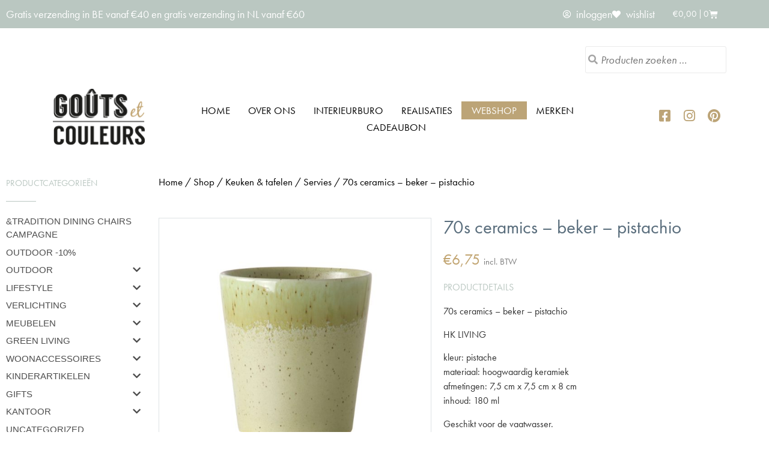

--- FILE ---
content_type: text/html; charset=UTF-8
request_url: https://www.gouts-et-couleurs.be/shop/70s-keramiek-beker-pistachio/
body_size: 37277
content:
<!doctype html>
<html lang="nl-NL">
<head>
	<meta charset="UTF-8">
	<meta name="viewport" content="width=device-width, initial-scale=1">
	<link rel="profile" href="https://gmpg.org/xfn/11">
					<script>document.documentElement.className = document.documentElement.className + ' yes-js js_active js'</script>
			<title>70s ceramics - beker - pistachio | Gouts et couleurs</title>
<style>.flying-press-lazy-bg{background-image:none!important;}</style>
<link rel='preload' href='https://www.gouts-et-couleurs.be/wp-content/uploads/2020/04/logo-gouts-et-couleurs.png' as='image' imagesrcset='' imagesizes=''/>
<link rel='preload' href='https://www.gouts-et-couleurs.be/wp-content/uploads/2021/09/HK-LIVING-70s-ceramics-coffee-cup-pistachio-600x600.jpg' as='image' imagesrcset='https://www.gouts-et-couleurs.be/wp-content/uploads/2021/09/HK-LIVING-70s-ceramics-coffee-cup-pistachio-600x600.jpg 600w, https://www.gouts-et-couleurs.be/wp-content/uploads/2021/09/HK-LIVING-70s-ceramics-coffee-cup-pistachio-300x300.jpg 300w, https://www.gouts-et-couleurs.be/wp-content/uploads/2021/09/HK-LIVING-70s-ceramics-coffee-cup-pistachio-150x150.jpg 150w, https://www.gouts-et-couleurs.be/wp-content/uploads/2021/09/HK-LIVING-70s-ceramics-coffee-cup-pistachio-768x768.jpg 768w, https://www.gouts-et-couleurs.be/wp-content/uploads/2021/09/HK-LIVING-70s-ceramics-coffee-cup-pistachio-100x100.jpg 100w, https://www.gouts-et-couleurs.be/wp-content/uploads/2021/09/HK-LIVING-70s-ceramics-coffee-cup-pistachio.jpg 800w' imagesizes='(max-width: 600px) 100vw, 600px'/>
<link rel='preload' href='https://www.gouts-et-couleurs.be/wp-content/uploads/2021/09/HK-LIVING-70s-ceramics-coffee-cup-pistachio-1-600x600.jpg' as='image' imagesrcset='https://www.gouts-et-couleurs.be/wp-content/uploads/2021/09/HK-LIVING-70s-ceramics-coffee-cup-pistachio-1-600x600.jpg 600w, https://www.gouts-et-couleurs.be/wp-content/uploads/2021/09/HK-LIVING-70s-ceramics-coffee-cup-pistachio-1-300x300.jpg 300w, https://www.gouts-et-couleurs.be/wp-content/uploads/2021/09/HK-LIVING-70s-ceramics-coffee-cup-pistachio-1-150x150.jpg 150w, https://www.gouts-et-couleurs.be/wp-content/uploads/2021/09/HK-LIVING-70s-ceramics-coffee-cup-pistachio-1-768x768.jpg 768w, https://www.gouts-et-couleurs.be/wp-content/uploads/2021/09/HK-LIVING-70s-ceramics-coffee-cup-pistachio-1-100x100.jpg 100w, https://www.gouts-et-couleurs.be/wp-content/uploads/2021/09/HK-LIVING-70s-ceramics-coffee-cup-pistachio-1.jpg 800w' imagesizes='(max-width: 600px) 100vw, 600px'/>
<link rel='preload' href='https://www.gouts-et-couleurs.be/wp-content/uploads/2021/09/HK-LIVING-70s-ceramics-coffee-cup-pistachio-2-600x600.jpg' as='image' imagesrcset='https://www.gouts-et-couleurs.be/wp-content/uploads/2021/09/HK-LIVING-70s-ceramics-coffee-cup-pistachio-2-600x600.jpg 600w, https://www.gouts-et-couleurs.be/wp-content/uploads/2021/09/HK-LIVING-70s-ceramics-coffee-cup-pistachio-2-300x300.jpg 300w, https://www.gouts-et-couleurs.be/wp-content/uploads/2021/09/HK-LIVING-70s-ceramics-coffee-cup-pistachio-2-150x150.jpg 150w, https://www.gouts-et-couleurs.be/wp-content/uploads/2021/09/HK-LIVING-70s-ceramics-coffee-cup-pistachio-2-768x768.jpg 768w, https://www.gouts-et-couleurs.be/wp-content/uploads/2021/09/HK-LIVING-70s-ceramics-coffee-cup-pistachio-2-100x100.jpg 100w, https://www.gouts-et-couleurs.be/wp-content/uploads/2021/09/HK-LIVING-70s-ceramics-coffee-cup-pistachio-2.jpg 800w' imagesizes='(max-width: 600px) 100vw, 600px'/>
<link rel='preload' href='https://www.gouts-et-couleurs.be/wp-content/plugins/elementor/assets/lib/font-awesome/webfonts/fa-regular-400.woff2' as='font' type='font/woff2' fetchpriority='high' crossorigin='anonymous'><link rel='preload' href='https://www.gouts-et-couleurs.be/wp-content/plugins/elementor/assets/lib/font-awesome/webfonts/fa-solid-900.woff2' as='font' type='font/woff2' fetchpriority='high' crossorigin='anonymous'><link rel='preload' href='https://www.gouts-et-couleurs.be/wp-content/plugins/elementor/assets/lib/eicons/fonts/eicons.woff2?5.45.0' as='font' type='font/woff2' fetchpriority='high' crossorigin='anonymous'><link rel='preload' href='https://www.gouts-et-couleurs.be/wp-content/plugins/elementor/assets/lib/font-awesome/webfonts/fa-brands-400.woff2' as='font' type='font/woff2' fetchpriority='high' crossorigin='anonymous'><link rel='preload' href='https://www.gouts-et-couleurs.be/wp-content/plugins/elementor/assets/lib/font-awesome/webfonts/fa-regular-400.woff' as='font' type='font/woff' fetchpriority='high' crossorigin='anonymous'><link rel='preload' href='https://www.gouts-et-couleurs.be/wp-content/plugins/elementor/assets/lib/font-awesome/webfonts/fa-solid-900.woff' as='font' type='font/woff' fetchpriority='high' crossorigin='anonymous'><link rel='preload' href='https://www.gouts-et-couleurs.be/wp-content/plugins/elementor/assets/lib/eicons/fonts/eicons.woff?5.45.0' as='font' type='font/woff' fetchpriority='high' crossorigin='anonymous'><link rel='preload' href='https://www.gouts-et-couleurs.be/wp-content/plugins/elementor/assets/lib/font-awesome/webfonts/fa-brands-400.woff' as='font' type='font/woff' fetchpriority='high' crossorigin='anonymous'>

<!-- The SEO Framework: door Sybre Waaijer -->
<meta name="robots" content="max-snippet:-1,max-image-preview:standard,max-video-preview:-1" />
<link rel="canonical" href="https://www.gouts-et-couleurs.be/shop/70s-keramiek-beker-pistachio/" />
<meta name="description" content="70s Ceramics coffee mug pistachio gemaakt uit hoogwaardig keramiek van HK LIVING verkrijgbaar bij Goûts et Couleurs." />
<meta property="og:type" content="product" />
<meta property="og:locale" content="nl_NL" />
<meta property="og:site_name" content="Gouts et couleurs" />
<meta property="og:title" content="70s ceramics - beker - pistachio | Gouts et couleurs" />
<meta property="og:description" content="70s Ceramics coffee mug pistachio gemaakt uit hoogwaardig keramiek van HK LIVING verkrijgbaar bij Goûts et Couleurs." />
<meta property="og:url" content="https://www.gouts-et-couleurs.be/shop/70s-keramiek-beker-pistachio/" />
<meta property="og:image" content="https://www.gouts-et-couleurs.be/wp-content/uploads/2021/09/HK-LIVING-70s-ceramics-coffee-cup-pistachio.jpg" />
<meta property="og:image:width" content="800" />
<meta property="og:image:height" content="800" />
<meta property="og:image" content="https://www.gouts-et-couleurs.be/wp-content/uploads/2021/09/HK-LIVING-70s-ceramics-coffee-cup-pistachio-1.jpg" />
<meta property="og:image:width" content="800" />
<meta property="og:image:height" content="800" />
<meta property="og:image" content="https://www.gouts-et-couleurs.be/wp-content/uploads/2021/09/HK-LIVING-70s-ceramics-coffee-cup-pistachio-2.jpg" />
<meta property="og:image:width" content="800" />
<meta property="og:image:height" content="800" />
<meta property="article:published_time" content="2021-09-07T12:39:16+00:00" />
<meta property="article:modified_time" content="2023-07-16T16:30:34+00:00" />
<meta name="twitter:card" content="summary_large_image" />
<meta name="twitter:title" content="70s ceramics - beker - pistachio | Gouts et couleurs" />
<meta name="twitter:description" content="70s Ceramics coffee mug pistachio gemaakt uit hoogwaardig keramiek van HK LIVING verkrijgbaar bij Goûts et Couleurs." />
<meta name="twitter:image" content="https://www.gouts-et-couleurs.be/wp-content/uploads/2021/09/HK-LIVING-70s-ceramics-coffee-cup-pistachio.jpg" />
<script type="application/ld+json">{"@context":"https://schema.org","@graph":[{"@type":"WebSite","@id":"https://www.gouts-et-couleurs.be/#/schema/WebSite","url":"https://www.gouts-et-couleurs.be/","name":"Gouts et couleurs","description":"Wonen – accessoires – interieurbureau","inLanguage":"nl-NL","potentialAction":{"@type":"SearchAction","target":{"@type":"EntryPoint","urlTemplate":"https://www.gouts-et-couleurs.be/search/{search_term_string}/"},"query-input":"required name=search_term_string"},"publisher":{"@type":"Organization","@id":"https://www.gouts-et-couleurs.be/#/schema/Organization","name":"Gouts et couleurs","url":"https://www.gouts-et-couleurs.be/","logo":{"@type":"ImageObject","url":"https://www.gouts-et-couleurs.be/wp-content/uploads/2020/04/logo-gouts-et-couleurs.png","contentUrl":"https://www.gouts-et-couleurs.be/wp-content/uploads/2020/04/logo-gouts-et-couleurs.png","width":171,"height":110,"contentSize":"21564"}}},{"@type":"WebPage","@id":"https://www.gouts-et-couleurs.be/shop/70s-keramiek-beker-pistachio/","url":"https://www.gouts-et-couleurs.be/shop/70s-keramiek-beker-pistachio/","name":"70s ceramics - beker - pistachio | Gouts et couleurs","description":"70s Ceramics coffee mug pistachio gemaakt uit hoogwaardig keramiek van HK LIVING verkrijgbaar bij Goûts et Couleurs.","inLanguage":"nl-NL","isPartOf":{"@id":"https://www.gouts-et-couleurs.be/#/schema/WebSite"},"breadcrumb":{"@type":"BreadcrumbList","@id":"https://www.gouts-et-couleurs.be/#/schema/BreadcrumbList","itemListElement":[{"@type":"ListItem","position":1,"item":"https://www.gouts-et-couleurs.be/","name":"Gouts et couleurs"},{"@type":"ListItem","position":2,"item":"https://www.gouts-et-couleurs.be/shop/","name":"Winkel"},{"@type":"ListItem","position":3,"name":"70s ceramics - beker - pistachio"}]},"potentialAction":{"@type":"ReadAction","target":"https://www.gouts-et-couleurs.be/shop/70s-keramiek-beker-pistachio/"},"datePublished":"2021-09-07T12:39:16+00:00","dateModified":"2023-07-16T16:30:34+00:00"}]}</script>
<!-- / The SEO Framework: door Sybre Waaijer | 6.17ms meta | 0.16ms boot -->


<!-- Google Tag Manager by PYS -->
    <script data-cfasync="false" data-pagespeed-no-defer>
	    window.dataLayerPYS = window.dataLayerPYS || [];
	</script>
<!-- End Google Tag Manager by PYS --><script type='application/javascript' id='pys-version-script'>console.log('PixelYourSite PRO version 12.3.4.1');</script>
<link rel='dns-prefetch' href='//use.fontawesome.com' />
<link rel="alternate" type="application/rss+xml" title="Gouts et couleurs &raquo; feed" href="https://www.gouts-et-couleurs.be/feed/" />
<link rel="alternate" type="application/rss+xml" title="Gouts et couleurs &raquo; reacties feed" href="https://www.gouts-et-couleurs.be/comments/feed/" />
<link rel="alternate" type="application/rss+xml" title="Gouts et couleurs &raquo; 70s ceramics &#8211; beker &#8211; pistachio reacties feed" href="https://www.gouts-et-couleurs.be/shop/70s-keramiek-beker-pistachio/feed/" />
<link rel="alternate" title="oEmbed (JSON)" type="application/json+oembed" href="https://www.gouts-et-couleurs.be/wp-json/oembed/1.0/embed?url=https%3A%2F%2Fwww.gouts-et-couleurs.be%2Fshop%2F70s-keramiek-beker-pistachio%2F" />
<link rel="alternate" title="oEmbed (XML)" type="text/xml+oembed" href="https://www.gouts-et-couleurs.be/wp-json/oembed/1.0/embed?url=https%3A%2F%2Fwww.gouts-et-couleurs.be%2Fshop%2F70s-keramiek-beker-pistachio%2F&#038;format=xml" />
<link rel="stylesheet" type="text/css" href="https://use.typekit.net/lzi6pkm.css"><style id='wp-img-auto-sizes-contain-inline-css'>img:is([sizes=auto i],[sizes^="auto," i]){contain-intrinsic-size:3000px 1500px}
/*# sourceURL=wp-img-auto-sizes-contain-inline-css */</style>
<style id='wp-emoji-styles-inline-css'>img.wp-smiley, img.emoji {
		display: inline !important;
		border: none !important;
		box-shadow: none !important;
		height: 1em !important;
		width: 1em !important;
		margin: 0 0.07em !important;
		vertical-align: -0.1em !important;
		background: none !important;
		padding: 0 !important;
	}
/*# sourceURL=wp-emoji-styles-inline-css */</style>
<link rel='stylesheet' id='wp-block-library-css' href='https://www.gouts-et-couleurs.be/wp-content/cache/flying-press/693359d40ab4.style.min.css' media='all' />
<link rel='stylesheet' id='jquery-selectBox-css' href='https://www.gouts-et-couleurs.be/wp-content/cache/flying-press/eade318fbed9.jquery.selectBox.css' media='all' />
<link rel='stylesheet' id='yith-wcwl-font-awesome-css' href='https://www.gouts-et-couleurs.be/wp-content/cache/flying-press/04a7d01ca14d.font-awesome.css' media='all' />
<link rel='stylesheet' id='woocommerce_prettyPhoto_css-css' href='https://www.gouts-et-couleurs.be/wp-content/cache/flying-press/79ddccef2aa8.prettyPhoto.css' media='all' />
<link rel='stylesheet' id='yith-wcwl-main-css' href='https://www.gouts-et-couleurs.be/wp-content/cache/flying-press/5b40f40c31d2.style.css' media='all' />
<style id='yith-wcwl-main-inline-css'>:root { --rounded-corners-radius: 16px; --add-to-cart-rounded-corners-radius: 16px; --color-share-button-color: #fff; --color-share-button-color-hover: #fff; --feedback-duration: 3s; --modal-colors-overlay: #0000004d; --modal-colors-icon: #007565; --modal-colors-primary-button: #007565; --modal-colors-primary-button-hover: #007565; --modal-colors-primary-button-text: #fff; --modal-colors-primary-button-text-hover: #fff; --modal-colors-secondary-button: #e8e8e8; --modal-colors-secondary-button-hover: #d8d8d8; --modal-colors-secondary-button-text: #777; --modal-colors-secondary-button-text-hover: #777; --color-ask-an-estimate-background: #333333; --color-ask-an-estimate-text: #FFFFFF; --color-ask-an-estimate-border: #333333; --color-ask-an-estimate-background-hover: #4F4F4F; --color-ask-an-estimate-text-hover: #FFFFFF; --color-ask-an-estimate-border-hover: #4F4F4F; --ask-an-estimate-rounded-corners-radius: 16px; --tooltip-color-background: #333333e6; --tooltip-color-text: #fff } 
 :root { --rounded-corners-radius: 16px; --add-to-cart-rounded-corners-radius: 16px; --color-share-button-color: #fff; --color-share-button-color-hover: #fff; --feedback-duration: 3s; --modal-colors-overlay: #0000004d; --modal-colors-icon: #007565; --modal-colors-primary-button: #007565; --modal-colors-primary-button-hover: #007565; --modal-colors-primary-button-text: #fff; --modal-colors-primary-button-text-hover: #fff; --modal-colors-secondary-button: #e8e8e8; --modal-colors-secondary-button-hover: #d8d8d8; --modal-colors-secondary-button-text: #777; --modal-colors-secondary-button-text-hover: #777; --color-ask-an-estimate-background: #333333; --color-ask-an-estimate-text: #FFFFFF; --color-ask-an-estimate-border: #333333; --color-ask-an-estimate-background-hover: #4F4F4F; --color-ask-an-estimate-text-hover: #FFFFFF; --color-ask-an-estimate-border-hover: #4F4F4F; --ask-an-estimate-rounded-corners-radius: 16px; --tooltip-color-background: #333333e6; --tooltip-color-text: #fff } 
/*# sourceURL=yith-wcwl-main-inline-css */</style>
<style id='global-styles-inline-css'>:root{--wp--preset--aspect-ratio--square: 1;--wp--preset--aspect-ratio--4-3: 4/3;--wp--preset--aspect-ratio--3-4: 3/4;--wp--preset--aspect-ratio--3-2: 3/2;--wp--preset--aspect-ratio--2-3: 2/3;--wp--preset--aspect-ratio--16-9: 16/9;--wp--preset--aspect-ratio--9-16: 9/16;--wp--preset--color--black: #000000;--wp--preset--color--cyan-bluish-gray: #abb8c3;--wp--preset--color--white: #ffffff;--wp--preset--color--pale-pink: #f78da7;--wp--preset--color--vivid-red: #cf2e2e;--wp--preset--color--luminous-vivid-orange: #ff6900;--wp--preset--color--luminous-vivid-amber: #fcb900;--wp--preset--color--light-green-cyan: #7bdcb5;--wp--preset--color--vivid-green-cyan: #00d084;--wp--preset--color--pale-cyan-blue: #8ed1fc;--wp--preset--color--vivid-cyan-blue: #0693e3;--wp--preset--color--vivid-purple: #9b51e0;--wp--preset--gradient--vivid-cyan-blue-to-vivid-purple: linear-gradient(135deg,rgb(6,147,227) 0%,rgb(155,81,224) 100%);--wp--preset--gradient--light-green-cyan-to-vivid-green-cyan: linear-gradient(135deg,rgb(122,220,180) 0%,rgb(0,208,130) 100%);--wp--preset--gradient--luminous-vivid-amber-to-luminous-vivid-orange: linear-gradient(135deg,rgb(252,185,0) 0%,rgb(255,105,0) 100%);--wp--preset--gradient--luminous-vivid-orange-to-vivid-red: linear-gradient(135deg,rgb(255,105,0) 0%,rgb(207,46,46) 100%);--wp--preset--gradient--very-light-gray-to-cyan-bluish-gray: linear-gradient(135deg,rgb(238,238,238) 0%,rgb(169,184,195) 100%);--wp--preset--gradient--cool-to-warm-spectrum: linear-gradient(135deg,rgb(74,234,220) 0%,rgb(151,120,209) 20%,rgb(207,42,186) 40%,rgb(238,44,130) 60%,rgb(251,105,98) 80%,rgb(254,248,76) 100%);--wp--preset--gradient--blush-light-purple: linear-gradient(135deg,rgb(255,206,236) 0%,rgb(152,150,240) 100%);--wp--preset--gradient--blush-bordeaux: linear-gradient(135deg,rgb(254,205,165) 0%,rgb(254,45,45) 50%,rgb(107,0,62) 100%);--wp--preset--gradient--luminous-dusk: linear-gradient(135deg,rgb(255,203,112) 0%,rgb(199,81,192) 50%,rgb(65,88,208) 100%);--wp--preset--gradient--pale-ocean: linear-gradient(135deg,rgb(255,245,203) 0%,rgb(182,227,212) 50%,rgb(51,167,181) 100%);--wp--preset--gradient--electric-grass: linear-gradient(135deg,rgb(202,248,128) 0%,rgb(113,206,126) 100%);--wp--preset--gradient--midnight: linear-gradient(135deg,rgb(2,3,129) 0%,rgb(40,116,252) 100%);--wp--preset--font-size--small: 13px;--wp--preset--font-size--medium: 20px;--wp--preset--font-size--large: 36px;--wp--preset--font-size--x-large: 42px;--wp--preset--spacing--20: 0.44rem;--wp--preset--spacing--30: 0.67rem;--wp--preset--spacing--40: 1rem;--wp--preset--spacing--50: 1.5rem;--wp--preset--spacing--60: 2.25rem;--wp--preset--spacing--70: 3.38rem;--wp--preset--spacing--80: 5.06rem;--wp--preset--shadow--natural: 6px 6px 9px rgba(0, 0, 0, 0.2);--wp--preset--shadow--deep: 12px 12px 50px rgba(0, 0, 0, 0.4);--wp--preset--shadow--sharp: 6px 6px 0px rgba(0, 0, 0, 0.2);--wp--preset--shadow--outlined: 6px 6px 0px -3px rgb(255, 255, 255), 6px 6px rgb(0, 0, 0);--wp--preset--shadow--crisp: 6px 6px 0px rgb(0, 0, 0);}:root { --wp--style--global--content-size: 800px;--wp--style--global--wide-size: 1200px; }:where(body) { margin: 0; }.wp-site-blocks > .alignleft { float: left; margin-right: 2em; }.wp-site-blocks > .alignright { float: right; margin-left: 2em; }.wp-site-blocks > .aligncenter { justify-content: center; margin-left: auto; margin-right: auto; }:where(.wp-site-blocks) > * { margin-block-start: 24px; margin-block-end: 0; }:where(.wp-site-blocks) > :first-child { margin-block-start: 0; }:where(.wp-site-blocks) > :last-child { margin-block-end: 0; }:root { --wp--style--block-gap: 24px; }:root :where(.is-layout-flow) > :first-child{margin-block-start: 0;}:root :where(.is-layout-flow) > :last-child{margin-block-end: 0;}:root :where(.is-layout-flow) > *{margin-block-start: 24px;margin-block-end: 0;}:root :where(.is-layout-constrained) > :first-child{margin-block-start: 0;}:root :where(.is-layout-constrained) > :last-child{margin-block-end: 0;}:root :where(.is-layout-constrained) > *{margin-block-start: 24px;margin-block-end: 0;}:root :where(.is-layout-flex){gap: 24px;}:root :where(.is-layout-grid){gap: 24px;}.is-layout-flow > .alignleft{float: left;margin-inline-start: 0;margin-inline-end: 2em;}.is-layout-flow > .alignright{float: right;margin-inline-start: 2em;margin-inline-end: 0;}.is-layout-flow > .aligncenter{margin-left: auto !important;margin-right: auto !important;}.is-layout-constrained > .alignleft{float: left;margin-inline-start: 0;margin-inline-end: 2em;}.is-layout-constrained > .alignright{float: right;margin-inline-start: 2em;margin-inline-end: 0;}.is-layout-constrained > .aligncenter{margin-left: auto !important;margin-right: auto !important;}.is-layout-constrained > :where(:not(.alignleft):not(.alignright):not(.alignfull)){max-width: var(--wp--style--global--content-size);margin-left: auto !important;margin-right: auto !important;}.is-layout-constrained > .alignwide{max-width: var(--wp--style--global--wide-size);}body .is-layout-flex{display: flex;}.is-layout-flex{flex-wrap: wrap;align-items: center;}.is-layout-flex > :is(*, div){margin: 0;}body .is-layout-grid{display: grid;}.is-layout-grid > :is(*, div){margin: 0;}body{padding-top: 0px;padding-right: 0px;padding-bottom: 0px;padding-left: 0px;}a:where(:not(.wp-element-button)){text-decoration: underline;}:root :where(.wp-element-button, .wp-block-button__link){background-color: #32373c;border-width: 0;color: #fff;font-family: inherit;font-size: inherit;font-style: inherit;font-weight: inherit;letter-spacing: inherit;line-height: inherit;padding-top: calc(0.667em + 2px);padding-right: calc(1.333em + 2px);padding-bottom: calc(0.667em + 2px);padding-left: calc(1.333em + 2px);text-decoration: none;text-transform: inherit;}.has-black-color{color: var(--wp--preset--color--black) !important;}.has-cyan-bluish-gray-color{color: var(--wp--preset--color--cyan-bluish-gray) !important;}.has-white-color{color: var(--wp--preset--color--white) !important;}.has-pale-pink-color{color: var(--wp--preset--color--pale-pink) !important;}.has-vivid-red-color{color: var(--wp--preset--color--vivid-red) !important;}.has-luminous-vivid-orange-color{color: var(--wp--preset--color--luminous-vivid-orange) !important;}.has-luminous-vivid-amber-color{color: var(--wp--preset--color--luminous-vivid-amber) !important;}.has-light-green-cyan-color{color: var(--wp--preset--color--light-green-cyan) !important;}.has-vivid-green-cyan-color{color: var(--wp--preset--color--vivid-green-cyan) !important;}.has-pale-cyan-blue-color{color: var(--wp--preset--color--pale-cyan-blue) !important;}.has-vivid-cyan-blue-color{color: var(--wp--preset--color--vivid-cyan-blue) !important;}.has-vivid-purple-color{color: var(--wp--preset--color--vivid-purple) !important;}.has-black-background-color{background-color: var(--wp--preset--color--black) !important;}.has-cyan-bluish-gray-background-color{background-color: var(--wp--preset--color--cyan-bluish-gray) !important;}.has-white-background-color{background-color: var(--wp--preset--color--white) !important;}.has-pale-pink-background-color{background-color: var(--wp--preset--color--pale-pink) !important;}.has-vivid-red-background-color{background-color: var(--wp--preset--color--vivid-red) !important;}.has-luminous-vivid-orange-background-color{background-color: var(--wp--preset--color--luminous-vivid-orange) !important;}.has-luminous-vivid-amber-background-color{background-color: var(--wp--preset--color--luminous-vivid-amber) !important;}.has-light-green-cyan-background-color{background-color: var(--wp--preset--color--light-green-cyan) !important;}.has-vivid-green-cyan-background-color{background-color: var(--wp--preset--color--vivid-green-cyan) !important;}.has-pale-cyan-blue-background-color{background-color: var(--wp--preset--color--pale-cyan-blue) !important;}.has-vivid-cyan-blue-background-color{background-color: var(--wp--preset--color--vivid-cyan-blue) !important;}.has-vivid-purple-background-color{background-color: var(--wp--preset--color--vivid-purple) !important;}.has-black-border-color{border-color: var(--wp--preset--color--black) !important;}.has-cyan-bluish-gray-border-color{border-color: var(--wp--preset--color--cyan-bluish-gray) !important;}.has-white-border-color{border-color: var(--wp--preset--color--white) !important;}.has-pale-pink-border-color{border-color: var(--wp--preset--color--pale-pink) !important;}.has-vivid-red-border-color{border-color: var(--wp--preset--color--vivid-red) !important;}.has-luminous-vivid-orange-border-color{border-color: var(--wp--preset--color--luminous-vivid-orange) !important;}.has-luminous-vivid-amber-border-color{border-color: var(--wp--preset--color--luminous-vivid-amber) !important;}.has-light-green-cyan-border-color{border-color: var(--wp--preset--color--light-green-cyan) !important;}.has-vivid-green-cyan-border-color{border-color: var(--wp--preset--color--vivid-green-cyan) !important;}.has-pale-cyan-blue-border-color{border-color: var(--wp--preset--color--pale-cyan-blue) !important;}.has-vivid-cyan-blue-border-color{border-color: var(--wp--preset--color--vivid-cyan-blue) !important;}.has-vivid-purple-border-color{border-color: var(--wp--preset--color--vivid-purple) !important;}.has-vivid-cyan-blue-to-vivid-purple-gradient-background{background: var(--wp--preset--gradient--vivid-cyan-blue-to-vivid-purple) !important;}.has-light-green-cyan-to-vivid-green-cyan-gradient-background{background: var(--wp--preset--gradient--light-green-cyan-to-vivid-green-cyan) !important;}.has-luminous-vivid-amber-to-luminous-vivid-orange-gradient-background{background: var(--wp--preset--gradient--luminous-vivid-amber-to-luminous-vivid-orange) !important;}.has-luminous-vivid-orange-to-vivid-red-gradient-background{background: var(--wp--preset--gradient--luminous-vivid-orange-to-vivid-red) !important;}.has-very-light-gray-to-cyan-bluish-gray-gradient-background{background: var(--wp--preset--gradient--very-light-gray-to-cyan-bluish-gray) !important;}.has-cool-to-warm-spectrum-gradient-background{background: var(--wp--preset--gradient--cool-to-warm-spectrum) !important;}.has-blush-light-purple-gradient-background{background: var(--wp--preset--gradient--blush-light-purple) !important;}.has-blush-bordeaux-gradient-background{background: var(--wp--preset--gradient--blush-bordeaux) !important;}.has-luminous-dusk-gradient-background{background: var(--wp--preset--gradient--luminous-dusk) !important;}.has-pale-ocean-gradient-background{background: var(--wp--preset--gradient--pale-ocean) !important;}.has-electric-grass-gradient-background{background: var(--wp--preset--gradient--electric-grass) !important;}.has-midnight-gradient-background{background: var(--wp--preset--gradient--midnight) !important;}.has-small-font-size{font-size: var(--wp--preset--font-size--small) !important;}.has-medium-font-size{font-size: var(--wp--preset--font-size--medium) !important;}.has-large-font-size{font-size: var(--wp--preset--font-size--large) !important;}.has-x-large-font-size{font-size: var(--wp--preset--font-size--x-large) !important;}
:root :where(.wp-block-pullquote){font-size: 1.5em;line-height: 1.6;}
/*# sourceURL=global-styles-inline-css */</style>
<link rel='stylesheet' id='style-css' href='https://www.gouts-et-couleurs.be/wp-content/cache/flying-press/01670751c6b7.wcsca.css' media='all' />
<link rel='stylesheet' id='fontawesome-css' href='https://use.fontawesome.com/releases/v5.6.3/css/all.css?ver=4.6.1' media='all' />
<link rel='stylesheet' id='photoswipe-css' href='https://www.gouts-et-couleurs.be/wp-content/cache/flying-press/e65cbce40458.photoswipe.min.css' media='all' />
<link rel='stylesheet' id='photoswipe-default-skin-css' href='https://www.gouts-et-couleurs.be/wp-content/cache/flying-press/800642785006.default-skin.min.css' media='all' />
<link rel='stylesheet' id='woocommerce-layout-css' href='https://www.gouts-et-couleurs.be/wp-content/cache/flying-press/e98f5279caca.woocommerce-layout.css' media='all' />
<link rel='stylesheet' id='woocommerce-smallscreen-css' href='https://www.gouts-et-couleurs.be/wp-content/cache/flying-press/59d266c0ea58.woocommerce-smallscreen.css' media='only screen and (max-width: 768px)' />
<link rel='stylesheet' id='woocommerce-general-css' href='https://www.gouts-et-couleurs.be/wp-content/cache/flying-press/0a5cfa15a1c3.woocommerce.css' media='all' />
<style id='woocommerce-inline-inline-css'>.woocommerce form .form-row .required { visibility: visible; }
/*# sourceURL=woocommerce-inline-inline-css */</style>
<link rel='stylesheet' id='yith-wcwtl-style-css' href='https://www.gouts-et-couleurs.be/wp-content/cache/flying-press/04bf6accb291.ywcwtl.css' media='all' />
<style id='yith-wcwtl-style-inline-css'>#yith-wcwtl-output { background-color: #f9f9f9; padding: 40px 40px 40px 40px; border-radius: 15px;}
		    #yith-wcwtl-output.success, #yith-wcwtl-output.subscribed{ background-color: #f7fae2; color: #149900 }
		    #yith-wcwtl-output .button{background:#a46497;color:#ffffff;}
			#yith-wcwtl-output .button:hover{background:#935386;color:#ffffff;}
			#yith-wcwtl-output .button.button-leave{background:#a46497;color:#ffffff;}
			#yith-wcwtl-output .button.button-leave:hover{background:#935386;color:#ffffff;}
			#yith-wcwtl-output .yith-wcwtl-error{ background-color: #f9f9f9; color: #AF2323 }
			
/*# sourceURL=yith-wcwtl-style-inline-css */</style>
<link rel='stylesheet' id='parent-style-css' href='https://www.gouts-et-couleurs.be/wp-content/cache/flying-press/4e745f524fe8.style.css' media='all' />
<link rel='stylesheet' id='child-style-css' href='https://www.gouts-et-couleurs.be/wp-content/cache/flying-press/8e286aa0f48f.style.css' media='all' />
<link rel='stylesheet' id='hello-elementor-css' href='https://www.gouts-et-couleurs.be/wp-content/cache/flying-press/af4b9638d699.reset.css' media='all' />
<link rel='stylesheet' id='hello-elementor-theme-style-css' href='https://www.gouts-et-couleurs.be/wp-content/cache/flying-press/a480d2bf8c52.theme.css' media='all' />
<link rel='stylesheet' id='hello-elementor-header-footer-css' href='https://www.gouts-et-couleurs.be/wp-content/cache/flying-press/86dbb47955bb.header-footer.css' media='all' />
<link rel='stylesheet' id='elementor-frontend-css' href='https://www.gouts-et-couleurs.be/wp-content/cache/flying-press/43253f856c82.custom-frontend.min.css' media='all' />
<link rel='stylesheet' id='widget-heading-css' href='https://www.gouts-et-couleurs.be/wp-content/cache/flying-press/c3be9e612baf.widget-heading.min.css' media='all' />
<link rel='stylesheet' id='widget-icon-list-css' href='https://www.gouts-et-couleurs.be/wp-content/cache/flying-press/be2d6227a4bb.custom-widget-icon-list.min.css' media='all' />
<link rel='stylesheet' id='widget-woocommerce-menu-cart-css' href='https://www.gouts-et-couleurs.be/wp-content/cache/flying-press/b9b0475f0a38.custom-pro-widget-woocommerce-menu-cart.min.css' media='all' />
<link rel='stylesheet' id='widget-image-css' href='https://www.gouts-et-couleurs.be/wp-content/cache/flying-press/12045858d487.widget-image.min.css' media='all' />
<link rel='stylesheet' id='widget-nav-menu-css' href='https://www.gouts-et-couleurs.be/wp-content/cache/flying-press/8b65a1d5d9b8.custom-pro-widget-nav-menu.min.css' media='all' />
<link rel='stylesheet' id='widget-social-icons-css' href='https://www.gouts-et-couleurs.be/wp-content/cache/flying-press/d026a17938c5.widget-social-icons.min.css' media='all' />
<link rel='stylesheet' id='e-apple-webkit-css' href='https://www.gouts-et-couleurs.be/wp-content/cache/flying-press/f94a49c4961b.custom-apple-webkit.min.css' media='all' />
<link rel='stylesheet' id='widget-icon-box-css' href='https://www.gouts-et-couleurs.be/wp-content/cache/flying-press/1085f78c7222.custom-widget-icon-box.min.css' media='all' />
<link rel='stylesheet' id='widget-form-css' href='https://www.gouts-et-couleurs.be/wp-content/cache/flying-press/29a94b14d46a.widget-form.min.css' media='all' />
<link rel='stylesheet' id='widget-divider-css' href='https://www.gouts-et-couleurs.be/wp-content/cache/flying-press/3d78dc83d205.widget-divider.min.css' media='all' />
<link rel='stylesheet' id='swiper-css' href='https://www.gouts-et-couleurs.be/wp-content/cache/flying-press/a2431bc290cf.swiper.min.css' media='all' />
<link rel='stylesheet' id='e-swiper-css' href='https://www.gouts-et-couleurs.be/wp-content/cache/flying-press/f8ab0c98754e.e-swiper.min.css' media='all' />
<link rel='stylesheet' id='widget-woocommerce-product-images-css' href='https://www.gouts-et-couleurs.be/wp-content/cache/flying-press/7ddc785f557a.widget-woocommerce-product-images.min.css' media='all' />
<link rel='stylesheet' id='widget-woocommerce-product-price-css' href='https://www.gouts-et-couleurs.be/wp-content/cache/flying-press/87f15f63b9c4.widget-woocommerce-product-price.min.css' media='all' />
<link rel='stylesheet' id='widget-woocommerce-product-add-to-cart-css' href='https://www.gouts-et-couleurs.be/wp-content/cache/flying-press/c63cceccf003.custom-pro-widget-woocommerce-product-add-to-cart.min.css' media='all' />
<link rel='stylesheet' id='widget-toggle-css' href='https://www.gouts-et-couleurs.be/wp-content/cache/flying-press/181547226771.custom-widget-toggle.min.css' media='all' />
<link rel='stylesheet' id='widget-woocommerce-products-css' href='https://www.gouts-et-couleurs.be/wp-content/cache/flying-press/c4fb65130fbf.widget-woocommerce-products.min.css' media='all' />
<link rel='stylesheet' id='elementor-icons-css' href='https://www.gouts-et-couleurs.be/wp-content/cache/flying-press/94d731c2f136.elementor-icons.min.css' media='all' />
<link rel='stylesheet' id='elementor-post-210765-css' href='https://www.gouts-et-couleurs.be/wp-content/cache/flying-press/226e7d8d4c8c.post-210765.css' media='all' />
<link rel='stylesheet' id='font-awesome-5-all-css' href='https://www.gouts-et-couleurs.be/wp-content/cache/flying-press/74bab4578692.all.min.css' media='all' />
<link rel='stylesheet' id='font-awesome-4-shim-css' href='https://www.gouts-et-couleurs.be/wp-content/cache/flying-press/c55205bce667.v4-shims.min.css' media='all' />
<link rel='stylesheet' id='pp-extensions-css' href='https://www.gouts-et-couleurs.be/wp-content/cache/flying-press/f4f761aedbdc.extensions.min.css' media='all' />
<link rel='stylesheet' id='elementor-post-211360-css' href='https://www.gouts-et-couleurs.be/wp-content/cache/flying-press/3f938e149ccf.post-211360.css' media='all' />
<link rel='stylesheet' id='elementor-post-211378-css' href='https://www.gouts-et-couleurs.be/wp-content/cache/flying-press/4cb97ae3ff32.post-211378.css' media='all' />
<link rel='stylesheet' id='elementor-post-211366-css' href='https://www.gouts-et-couleurs.be/wp-content/cache/flying-press/24b56e0fc763.post-211366.css' media='all' />
<link rel='stylesheet' id='widget-woocommerce-product-additional-information-css' href='https://www.gouts-et-couleurs.be/wp-content/cache/flying-press/c56748fe2513.widget-woocommerce-product-additional-information.min.css' media='all' />
<link rel='stylesheet' id='mollie-applepaydirect-css' href='https://www.gouts-et-couleurs.be/wp-content/cache/flying-press/5614a90ac253.mollie-applepaydirect.min.css' media='screen' />
<link rel='stylesheet' id='elementor-icons-shared-0-css' href='https://www.gouts-et-couleurs.be/wp-content/cache/flying-press/f4af7e5ec05e.fontawesome.min.css' media='all' />
<link rel='stylesheet' id='elementor-icons-fa-regular-css' href='https://www.gouts-et-couleurs.be/wp-content/cache/flying-press/3eef8c9e589a.regular.min.css' media='all' />
<link rel='stylesheet' id='elementor-icons-fa-solid-css' href='https://www.gouts-et-couleurs.be/wp-content/cache/flying-press/9eb2d3c87feb.solid.min.css' media='all' />
<link rel='stylesheet' id='elementor-icons-fa-brands-css' href='https://www.gouts-et-couleurs.be/wp-content/cache/flying-press/144e43c3b3d8.brands.min.css' media='all' />
<script id="jquery-core-js-extra">
var pp = {"ajax_url":"https://www.gouts-et-couleurs.be/wp-admin/admin-ajax.php"};
//# sourceURL=jquery-core-js-extra
</script>
<script src="https://www.gouts-et-couleurs.be/wp-includes/js/jquery/jquery.min.js?ver=826eb77e86b0" id="jquery-core-js"></script>
<script src="https://www.gouts-et-couleurs.be/wp-includes/js/jquery/jquery-migrate.min.js?ver=9ffeb32e2d9e" id="jquery-migrate-js"></script>
<script src="https://www.gouts-et-couleurs.be/wp-content/plugins/woocommerce/assets/js/jquery-blockui/jquery.blockUI.min.js?ver=ef56117d1bb5" id="wc-jquery-blockui-js" defer data-wp-strategy="defer"></script>
<script id="wc-add-to-cart-js-extra">
var wc_add_to_cart_params = {"ajax_url":"/wp-admin/admin-ajax.php","wc_ajax_url":"/?wc-ajax=%%endpoint%%","i18n_view_cart":"Winkelmand bekijken","cart_url":"https://www.gouts-et-couleurs.be/winkelmandje/","is_cart":"","cart_redirect_after_add":"no"};
//# sourceURL=wc-add-to-cart-js-extra
</script>
<script src="https://www.gouts-et-couleurs.be/wp-content/plugins/woocommerce/assets/js/frontend/add-to-cart.min.js?ver=d6843fa9b6df" id="wc-add-to-cart-js" defer data-wp-strategy="defer"></script>
<script src="https://www.gouts-et-couleurs.be/wp-content/plugins/woocommerce/assets/js/flexslider/jquery.flexslider.min.js?ver=4f6a29a1ede8" id="wc-flexslider-js" defer data-wp-strategy="defer"></script>
<script src="https://www.gouts-et-couleurs.be/wp-content/plugins/woocommerce/assets/js/photoswipe/photoswipe.min.js?ver=8be54ef27129" id="wc-photoswipe-js" defer data-wp-strategy="defer"></script>
<script src="https://www.gouts-et-couleurs.be/wp-content/plugins/woocommerce/assets/js/photoswipe/photoswipe-ui-default.min.js?ver=bc5828df7849" id="wc-photoswipe-ui-default-js" defer data-wp-strategy="defer"></script>
<script id="wc-single-product-js-extra">
var wc_single_product_params = {"i18n_required_rating_text":"Geef je waardering","i18n_rating_options":["1 van de 5 sterren","2 van de 5 sterren","3 van de 5 sterren","4 van de 5 sterren","5 van de 5 sterren"],"i18n_product_gallery_trigger_text":"Afbeeldinggalerij in volledig scherm bekijken","review_rating_required":"yes","flexslider":{"rtl":false,"animation":"slide","smoothHeight":true,"directionNav":false,"controlNav":"thumbnails","slideshow":false,"animationSpeed":500,"animationLoop":false,"allowOneSlide":false},"zoom_enabled":"","zoom_options":[],"photoswipe_enabled":"1","photoswipe_options":{"shareEl":false,"closeOnScroll":false,"history":false,"hideAnimationDuration":0,"showAnimationDuration":0},"flexslider_enabled":"1"};
//# sourceURL=wc-single-product-js-extra
</script>
<script src="https://www.gouts-et-couleurs.be/wp-content/plugins/woocommerce/assets/js/frontend/single-product.min.js?ver=8fba33fe0ea8" id="wc-single-product-js" defer data-wp-strategy="defer"></script>
<script src="https://www.gouts-et-couleurs.be/wp-content/plugins/woocommerce/assets/js/js-cookie/js.cookie.min.js?ver=691a1e43450e" id="wc-js-cookie-js" defer data-wp-strategy="defer"></script>
<script id="woocommerce-js-extra">
var woocommerce_params = {"ajax_url":"/wp-admin/admin-ajax.php","wc_ajax_url":"/?wc-ajax=%%endpoint%%","i18n_password_show":"Wachtwoord weergeven","i18n_password_hide":"Wachtwoord verbergen"};
//# sourceURL=woocommerce-js-extra
</script>
<script src="https://www.gouts-et-couleurs.be/wp-content/plugins/woocommerce/assets/js/frontend/woocommerce.min.js?ver=abf4bb282c65" id="woocommerce-js" defer data-wp-strategy="defer"></script>
<script src="https://www.gouts-et-couleurs.be/wp-content/plugins/elementor/assets/lib/font-awesome/js/v4-shims.min.js?ver=ef17c8ffc514" id="font-awesome-4-shim-js"></script>
<script src="https://www.gouts-et-couleurs.be/wp-content/plugins/pixelyoursite-pro/dist/scripts/jquery.bind-first-0.2.3.min.js?ver=d9b793847f0a" id="jquery-bind-first-js"></script>
<script src="https://www.gouts-et-couleurs.be/wp-content/plugins/pixelyoursite-pro/dist/scripts/js.cookie-2.1.3.min.js?ver=4235f181b68e" id="js-cookie-pys-js"></script>
<script src="https://www.gouts-et-couleurs.be/wp-content/cache/flying-press/870585dd6164.sha256.js" id="js-sha256-js"></script>
<script src="https://www.gouts-et-couleurs.be/wp-content/plugins/pixelyoursite-pro/dist/scripts/tld.min.js?ver=1df51aa93fcf" id="js-tld-js"></script>
<script id="pys-js-extra">
var pysOptions = {"staticEvents":{"ga":{"woo_view_content":[{"delay":0,"type":"static","name":"view_item","unify":false,"trackingIds":["G-LKT56Y3YD1"],"eventID":"26c66449-3319-4cc6-8915-e4df493eea85","params":{"items":[{"item_id":"231407","item_name":"70s ceramics - beker - pistachio","quantity":1,"price":"6.75","affiliation":"Gouts et couleurs","item_category":"Keuken & tafelen","item_category2":"Servies"}],"currency":"EUR","ecomm_prodid":"231407","ecomm_pagetype":"product","ecomm_totalvalue":"6.75","page_title":"70s ceramics - beker - pistachio","post_type":"product","post_id":231407,"plugin":"PixelYourSite","event_url":"www.gouts-et-couleurs.be/shop/70s-keramiek-beker-pistachio/","user_role":"guest"},"e_id":"woo_view_content","ids":[],"hasTimeWindow":false,"timeWindow":0,"woo_order":"","edd_order":""}]}},"dynamicEvents":{"automatic_event_internal_link":{"ga":{"delay":0,"type":"dyn","name":"InternalClick","trackingIds":["G-LKT56Y3YD1"],"eventID":"b9ab273b-d49a-4380-8c1d-be922e9e19a5","params":{"page_title":"70s ceramics - beker - pistachio","post_type":"product","post_id":231407,"plugin":"PixelYourSite","event_url":"www.gouts-et-couleurs.be/shop/70s-keramiek-beker-pistachio/","user_role":"guest"},"e_id":"automatic_event_internal_link","ids":[],"hasTimeWindow":false,"timeWindow":0,"woo_order":"","edd_order":""}},"automatic_event_outbound_link":{"ga":{"delay":0,"type":"dyn","name":"OutboundClick","trackingIds":["G-LKT56Y3YD1"],"eventID":"1e2fa722-bbc3-4f41-bcb6-14c31a188a49","params":{"page_title":"70s ceramics - beker - pistachio","post_type":"product","post_id":231407,"plugin":"PixelYourSite","event_url":"www.gouts-et-couleurs.be/shop/70s-keramiek-beker-pistachio/","user_role":"guest"},"e_id":"automatic_event_outbound_link","ids":[],"hasTimeWindow":false,"timeWindow":0,"woo_order":"","edd_order":""}},"automatic_event_video":{"ga":{"delay":0,"type":"dyn","name":"WatchVideo","youtube_disabled":false,"trackingIds":["G-LKT56Y3YD1"],"eventID":"9dabe6bb-0259-4fb0-b605-32b83c63ae62","params":{"page_title":"70s ceramics - beker - pistachio","post_type":"product","post_id":231407,"plugin":"PixelYourSite","event_url":"www.gouts-et-couleurs.be/shop/70s-keramiek-beker-pistachio/","user_role":"guest"},"e_id":"automatic_event_video","ids":[],"hasTimeWindow":false,"timeWindow":0,"woo_order":"","edd_order":""}},"automatic_event_tel_link":{"ga":{"delay":0,"type":"dyn","name":"TelClick","trackingIds":["G-LKT56Y3YD1"],"eventID":"35776d4a-5ada-4b48-9efc-a29783345db9","params":{"page_title":"70s ceramics - beker - pistachio","post_type":"product","post_id":231407,"plugin":"PixelYourSite","event_url":"www.gouts-et-couleurs.be/shop/70s-keramiek-beker-pistachio/","user_role":"guest"},"e_id":"automatic_event_tel_link","ids":[],"hasTimeWindow":false,"timeWindow":0,"woo_order":"","edd_order":""}},"automatic_event_email_link":{"ga":{"delay":0,"type":"dyn","name":"EmailClick","trackingIds":["G-LKT56Y3YD1"],"eventID":"7e1336d1-c602-4867-a1fa-159f895549f9","params":{"page_title":"70s ceramics - beker - pistachio","post_type":"product","post_id":231407,"plugin":"PixelYourSite","event_url":"www.gouts-et-couleurs.be/shop/70s-keramiek-beker-pistachio/","user_role":"guest"},"e_id":"automatic_event_email_link","ids":[],"hasTimeWindow":false,"timeWindow":0,"woo_order":"","edd_order":""}},"automatic_event_form":{"ga":{"delay":0,"type":"dyn","name":"Form","trackingIds":["G-LKT56Y3YD1"],"eventID":"362d1357-7758-415a-98f3-359eee976679","params":{"page_title":"70s ceramics - beker - pistachio","post_type":"product","post_id":231407,"plugin":"PixelYourSite","event_url":"www.gouts-et-couleurs.be/shop/70s-keramiek-beker-pistachio/","user_role":"guest"},"e_id":"automatic_event_form","ids":[],"hasTimeWindow":false,"timeWindow":0,"woo_order":"","edd_order":""}},"automatic_event_download":{"ga":{"delay":0,"type":"dyn","name":"Download","extensions":["","doc","exe","js","pdf","ppt","tgz","zip","xls"],"trackingIds":["G-LKT56Y3YD1"],"eventID":"7687f073-b92e-49f2-98dd-7a7a98b0f44e","params":{"page_title":"70s ceramics - beker - pistachio","post_type":"product","post_id":231407,"plugin":"PixelYourSite","event_url":"www.gouts-et-couleurs.be/shop/70s-keramiek-beker-pistachio/","user_role":"guest"},"e_id":"automatic_event_download","ids":[],"hasTimeWindow":false,"timeWindow":0,"woo_order":"","edd_order":""}},"automatic_event_comment":{"ga":{"delay":0,"type":"dyn","name":"Comment","trackingIds":["G-LKT56Y3YD1"],"eventID":"f5e6936c-1c3b-46a3-893e-1410769f6a3d","params":{"page_title":"70s ceramics - beker - pistachio","post_type":"product","post_id":231407,"plugin":"PixelYourSite","event_url":"www.gouts-et-couleurs.be/shop/70s-keramiek-beker-pistachio/","user_role":"guest"},"e_id":"automatic_event_comment","ids":[],"hasTimeWindow":false,"timeWindow":0,"woo_order":"","edd_order":""}},"automatic_event_adsense":{"ga":{"delay":0,"type":"dyn","name":"AdSense","trackingIds":["G-LKT56Y3YD1"],"eventID":"3203dde6-f289-46fc-820f-a08c3e6de5aa","params":{"page_title":"70s ceramics - beker - pistachio","post_type":"product","post_id":231407,"plugin":"PixelYourSite","event_url":"www.gouts-et-couleurs.be/shop/70s-keramiek-beker-pistachio/","user_role":"guest"},"e_id":"automatic_event_adsense","ids":[],"hasTimeWindow":false,"timeWindow":0,"woo_order":"","edd_order":""}},"automatic_event_scroll":{"ga":{"delay":0,"type":"dyn","name":"PageScroll","scroll_percent":30,"trackingIds":["G-LKT56Y3YD1"],"eventID":"f4edb0cf-bb76-4d7b-91a4-17548914cf15","params":{"page_title":"70s ceramics - beker - pistachio","post_type":"product","post_id":231407,"plugin":"PixelYourSite","event_url":"www.gouts-et-couleurs.be/shop/70s-keramiek-beker-pistachio/","user_role":"guest"},"e_id":"automatic_event_scroll","ids":[],"hasTimeWindow":false,"timeWindow":0,"woo_order":"","edd_order":""}},"automatic_event_time_on_page":{"ga":{"delay":0,"type":"dyn","name":"TimeOnPage","time_on_page":30,"trackingIds":["G-LKT56Y3YD1"],"eventID":"29f544d4-5d25-458f-9a53-c813a99fb75b","params":{"page_title":"70s ceramics - beker - pistachio","post_type":"product","post_id":231407,"plugin":"PixelYourSite","event_url":"www.gouts-et-couleurs.be/shop/70s-keramiek-beker-pistachio/","user_role":"guest"},"e_id":"automatic_event_time_on_page","ids":[],"hasTimeWindow":false,"timeWindow":0,"woo_order":"","edd_order":""}},"woo_select_content_single":{"243568":{"ga":{"delay":0,"type":"dyn","name":"select_item","trackingIds":["G-LKT56Y3YD1"],"eventID":"880e3637-e595-47d2-b3d7-ec2ce1162e0b","params":{"items":[{"id":"243568","name":"70's ceramics - bord - mineral","quantity":1,"price":"27.95","item_list_name":"Related Products","item_list_id":"related_products","affiliation":"Gouts et couleurs","item_category":"Gifts","item_category2":"Keuken & tafelen","item_category3":"Servies"}],"event_category":"ecommerce","content_type":"product","page_title":"70s ceramics - beker - pistachio","post_type":"product","post_id":231407,"plugin":"PixelYourSite","event_url":"www.gouts-et-couleurs.be/shop/70s-keramiek-beker-pistachio/","user_role":"guest"},"e_id":"woo_select_content_single","ids":[],"hasTimeWindow":false,"timeWindow":0,"woo_order":"","edd_order":""}},"287767":{"ga":{"delay":0,"type":"dyn","name":"select_item","trackingIds":["G-LKT56Y3YD1"],"eventID":"880e3637-e595-47d2-b3d7-ec2ce1162e0b","params":{"items":[{"id":"287767","name":"White sands 127x152cm \u2013 kunstwerk","quantity":1,"price":"695","item_list_name":"Related Products","item_list_id":"related_products","affiliation":"Gouts et couleurs","item_category":"Woonaccessoires","item_category2":"Wandaccessoires"}],"event_category":"ecommerce","content_type":"product","page_title":"70s ceramics - beker - pistachio","post_type":"product","post_id":231407,"plugin":"PixelYourSite","event_url":"www.gouts-et-couleurs.be/shop/70s-keramiek-beker-pistachio/","user_role":"guest"},"e_id":"woo_select_content_single","ids":[],"hasTimeWindow":false,"timeWindow":0,"woo_order":"","edd_order":""}},"287755":{"ga":{"delay":0,"type":"dyn","name":"select_item","trackingIds":["G-LKT56Y3YD1"],"eventID":"880e3637-e595-47d2-b3d7-ec2ce1162e0b","params":{"items":[{"id":"287755","name":"Catch my drift 107x127cm - kunstwerk","quantity":1,"price":"495","item_list_name":"Related Products","item_list_id":"related_products","affiliation":"Gouts et couleurs","item_category":"Woonaccessoires","item_category2":"Wandaccessoires"}],"event_category":"ecommerce","content_type":"product","page_title":"70s ceramics - beker - pistachio","post_type":"product","post_id":231407,"plugin":"PixelYourSite","event_url":"www.gouts-et-couleurs.be/shop/70s-keramiek-beker-pistachio/","user_role":"guest"},"e_id":"woo_select_content_single","ids":[],"hasTimeWindow":false,"timeWindow":0,"woo_order":"","edd_order":""}},"289759":{"ga":{"delay":0,"type":"dyn","name":"select_item","trackingIds":["G-LKT56Y3YD1"],"eventID":"880e3637-e595-47d2-b3d7-ec2ce1162e0b","params":{"items":[{"id":"289759","name":"70s Ceramics americano mug - americano mok - sunbeam","quantity":1,"price":"7.95","item_list_name":"Related Products","item_list_id":"related_products","affiliation":"Gouts et couleurs","item_category":"Keuken & tafelen","item_category2":"Servies"}],"event_category":"ecommerce","content_type":"product","page_title":"70s ceramics - beker - pistachio","post_type":"product","post_id":231407,"plugin":"PixelYourSite","event_url":"www.gouts-et-couleurs.be/shop/70s-keramiek-beker-pistachio/","user_role":"guest"},"e_id":"woo_select_content_single","ids":[],"hasTimeWindow":false,"timeWindow":0,"woo_order":"","edd_order":""}},"232504":{"ga":{"delay":0,"type":"dyn","name":"select_item","trackingIds":["G-LKT56Y3YD1"],"eventID":"880e3637-e595-47d2-b3d7-ec2ce1162e0b","params":{"items":[{"id":"232504","name":"swirl - wijnglas - groen","quantity":1,"price":"12.95","item_list_name":"Related Products","item_list_id":"related_products","affiliation":"Gouts et couleurs","item_category":"Keuken & tafelen","item_category2":"Glazen"}],"event_category":"ecommerce","content_type":"product","page_title":"70s ceramics - beker - pistachio","post_type":"product","post_id":231407,"plugin":"PixelYourSite","event_url":"www.gouts-et-couleurs.be/shop/70s-keramiek-beker-pistachio/","user_role":"guest"},"e_id":"woo_select_content_single","ids":[],"hasTimeWindow":false,"timeWindow":0,"woo_order":"","edd_order":""}},"237287":{"ga":{"delay":0,"type":"dyn","name":"select_item","trackingIds":["G-LKT56Y3YD1"],"eventID":"880e3637-e595-47d2-b3d7-ec2ce1162e0b","params":{"items":[{"id":"237287","name":"70s keramiek \u2013 americano mok \u2013 multi","quantity":1,"price":"31.95","item_list_name":"Related Products","item_list_id":"related_products","affiliation":"Gouts et couleurs","item_category":"Gifts","item_category2":"Keuken & tafelen","item_category3":"Bedankt juf & meester","item_category4":"Servies"}],"event_category":"ecommerce","content_type":"product","page_title":"70s ceramics - beker - pistachio","post_type":"product","post_id":231407,"plugin":"PixelYourSite","event_url":"www.gouts-et-couleurs.be/shop/70s-keramiek-beker-pistachio/","user_role":"guest"},"e_id":"woo_select_content_single","ids":[],"hasTimeWindow":false,"timeWindow":0,"woo_order":"","edd_order":""}},"283529":{"ga":{"delay":0,"type":"dyn","name":"select_item","trackingIds":["G-LKT56Y3YD1"],"eventID":"880e3637-e595-47d2-b3d7-ec2ce1162e0b","params":{"items":[{"id":"283529","name":"70s ceramics side plates - bord - valley","quantity":1,"price":"19.95","item_list_name":"Related Products","item_list_id":"related_products","affiliation":"Gouts et couleurs","item_category":"Gifts","item_category2":"Keuken & tafelen","item_category3":"Voor hem","item_category4":"Servies","item_category5":"Voor haar"}],"event_category":"ecommerce","content_type":"product","page_title":"70s ceramics - beker - pistachio","post_type":"product","post_id":231407,"plugin":"PixelYourSite","event_url":"www.gouts-et-couleurs.be/shop/70s-keramiek-beker-pistachio/","user_role":"guest"},"e_id":"woo_select_content_single","ids":[],"hasTimeWindow":false,"timeWindow":0,"woo_order":"","edd_order":""}},"285012":{"ga":{"delay":0,"type":"dyn","name":"select_item","trackingIds":["G-LKT56Y3YD1"],"eventID":"880e3637-e595-47d2-b3d7-ec2ce1162e0b","params":{"items":[{"id":"285012","name":"70s Ceramics storage jar - voorraadpot - yeti","quantity":1,"price":"44.95","item_list_name":"Related Products","item_list_id":"related_products","affiliation":"Gouts et couleurs","item_category":"Gifts","item_category2":"Keuken & tafelen","item_category3":"Moederdag","item_category4":"Voor hem","item_category5":"Servies"}],"event_category":"ecommerce","content_type":"product","page_title":"70s ceramics - beker - pistachio","post_type":"product","post_id":231407,"plugin":"PixelYourSite","event_url":"www.gouts-et-couleurs.be/shop/70s-keramiek-beker-pistachio/","user_role":"guest"},"e_id":"woo_select_content_single","ids":[],"hasTimeWindow":false,"timeWindow":0,"woo_order":"","edd_order":""}},"289771":{"ga":{"delay":0,"type":"dyn","name":"select_item","trackingIds":["G-LKT56Y3YD1"],"eventID":"880e3637-e595-47d2-b3d7-ec2ce1162e0b","params":{"items":[{"id":"289771","name":"70s Ceramics latte mug - latte mok - creek","quantity":1,"price":"7.95","item_list_name":"Related Products","item_list_id":"related_products","affiliation":"Gouts et couleurs","item_category":"Keuken & tafelen","item_category2":"Servies"}],"event_category":"ecommerce","content_type":"product","page_title":"70s ceramics - beker - pistachio","post_type":"product","post_id":231407,"plugin":"PixelYourSite","event_url":"www.gouts-et-couleurs.be/shop/70s-keramiek-beker-pistachio/","user_role":"guest"},"e_id":"woo_select_content_single","ids":[],"hasTimeWindow":false,"timeWindow":0,"woo_order":"","edd_order":""}},"287761":{"ga":{"delay":0,"type":"dyn","name":"select_item","trackingIds":["G-LKT56Y3YD1"],"eventID":"880e3637-e595-47d2-b3d7-ec2ce1162e0b","params":{"items":[{"id":"287761","name":"Get your groove on 127x152cm - kunstwerk","quantity":1,"price":"695","item_list_name":"Related Products","item_list_id":"related_products","affiliation":"Gouts et couleurs","item_category":"Woonaccessoires","item_category2":"Wandaccessoires"}],"event_category":"ecommerce","content_type":"product","page_title":"70s ceramics - beker - pistachio","post_type":"product","post_id":231407,"plugin":"PixelYourSite","event_url":"www.gouts-et-couleurs.be/shop/70s-keramiek-beker-pistachio/","user_role":"guest"},"e_id":"woo_select_content_single","ids":[],"hasTimeWindow":false,"timeWindow":0,"woo_order":"","edd_order":""}},"288828":{"ga":{"delay":0,"type":"dyn","name":"select_item","trackingIds":["G-LKT56Y3YD1"],"eventID":"880e3637-e595-47d2-b3d7-ec2ce1162e0b","params":{"items":[{"id":"288828","name":"70s ceramics dinner plates - bord - bedrock","quantity":1,"price":"27.95","item_list_name":"Related Products","item_list_id":"related_products","affiliation":"Gouts et couleurs","item_category":"Gifts","item_category2":"Keuken & tafelen","item_category3":"Moederdag","item_category4":"Voor hem","item_category5":"Servies"}],"event_category":"ecommerce","content_type":"product","page_title":"70s ceramics - beker - pistachio","post_type":"product","post_id":231407,"plugin":"PixelYourSite","event_url":"www.gouts-et-couleurs.be/shop/70s-keramiek-beker-pistachio/","user_role":"guest"},"e_id":"woo_select_content_single","ids":[],"hasTimeWindow":false,"timeWindow":0,"woo_order":"","edd_order":""}},"284934":{"ga":{"delay":0,"type":"dyn","name":"select_item","trackingIds":["G-LKT56Y3YD1"],"eventID":"880e3637-e595-47d2-b3d7-ec2ce1162e0b","params":{"items":[{"id":"284934","name":"70s Ceramics saucer \u2013 onderbord \u2013 medium roast","quantity":1,"price":"7.5","item_list_name":"Related Products","item_list_id":"related_products","affiliation":"Gouts et couleurs","item_category":"Gifts","item_category2":"Keuken & tafelen","item_category3":"Voor hem","item_category4":"Servies","item_category5":"Voor haar"}],"event_category":"ecommerce","content_type":"product","page_title":"70s ceramics - beker - pistachio","post_type":"product","post_id":231407,"plugin":"PixelYourSite","event_url":"www.gouts-et-couleurs.be/shop/70s-keramiek-beker-pistachio/","user_role":"guest"},"e_id":"woo_select_content_single","ids":[],"hasTimeWindow":false,"timeWindow":0,"woo_order":"","edd_order":""}},"284915":{"ga":{"delay":0,"type":"dyn","name":"select_item","trackingIds":["G-LKT56Y3YD1"],"eventID":"880e3637-e595-47d2-b3d7-ec2ce1162e0b","params":{"items":[{"id":"284915","name":"70s Ceramics milk jug - melkkan - 8 am","quantity":1,"price":"11.95","item_list_name":"Related Products","item_list_id":"related_products","affiliation":"Gouts et couleurs","item_category":"Gifts","item_category2":"Keuken & tafelen","item_category3":"Voor hem","item_category4":"Servies","item_category5":"Voor haar"}],"event_category":"ecommerce","content_type":"product","page_title":"70s ceramics - beker - pistachio","post_type":"product","post_id":231407,"plugin":"PixelYourSite","event_url":"www.gouts-et-couleurs.be/shop/70s-keramiek-beker-pistachio/","user_role":"guest"},"e_id":"woo_select_content_single","ids":[],"hasTimeWindow":false,"timeWindow":0,"woo_order":"","edd_order":""}},"288821":{"ga":{"delay":0,"type":"dyn","name":"select_item","trackingIds":["G-LKT56Y3YD1"],"eventID":"880e3637-e595-47d2-b3d7-ec2ce1162e0b","params":{"items":[{"id":"288821","name":"70s cutlery wooden spoon - bestek - natural","quantity":1,"price":"9.95","item_list_name":"Related Products","item_list_id":"related_products","affiliation":"Gouts et couleurs","item_category":"Keuken & tafelen","item_category2":"Servies"}],"event_category":"ecommerce","content_type":"product","page_title":"70s ceramics - beker - pistachio","post_type":"product","post_id":231407,"plugin":"PixelYourSite","event_url":"www.gouts-et-couleurs.be/shop/70s-keramiek-beker-pistachio/","user_role":"guest"},"e_id":"woo_select_content_single","ids":[],"hasTimeWindow":false,"timeWindow":0,"woo_order":"","edd_order":""}},"283525":{"ga":{"delay":0,"type":"dyn","name":"select_item","trackingIds":["G-LKT56Y3YD1"],"eventID":"880e3637-e595-47d2-b3d7-ec2ce1162e0b","params":{"items":[{"id":"283525","name":"70s ceramics latte mug \u2013 latte mok \u2013 haze","quantity":1,"price":"7.95","item_list_name":"Related Products","item_list_id":"related_products","affiliation":"Gouts et couleurs","item_category":"Keuken & tafelen","item_category2":"Servies"}],"event_category":"ecommerce","content_type":"product","page_title":"70s ceramics - beker - pistachio","post_type":"product","post_id":231407,"plugin":"PixelYourSite","event_url":"www.gouts-et-couleurs.be/shop/70s-keramiek-beker-pistachio/","user_role":"guest"},"e_id":"woo_select_content_single","ids":[],"hasTimeWindow":false,"timeWindow":0,"woo_order":"","edd_order":""}},"288820":{"ga":{"delay":0,"type":"dyn","name":"select_item","trackingIds":["G-LKT56Y3YD1"],"eventID":"880e3637-e595-47d2-b3d7-ec2ce1162e0b","params":{"items":[{"id":"288820","name":"70s cutlery wooden dessert spoon - bestek - natural","quantity":1,"price":"8.95","item_list_name":"Related Products","item_list_id":"related_products","affiliation":"Gouts et couleurs","item_category":"Keuken & tafelen","item_category2":"Servies"}],"event_category":"ecommerce","content_type":"product","page_title":"70s ceramics - beker - pistachio","post_type":"product","post_id":231407,"plugin":"PixelYourSite","event_url":"www.gouts-et-couleurs.be/shop/70s-keramiek-beker-pistachio/","user_role":"guest"},"e_id":"woo_select_content_single","ids":[],"hasTimeWindow":false,"timeWindow":0,"woo_order":"","edd_order":""}},"277350":{"ga":{"delay":0,"type":"dyn","name":"select_item","trackingIds":["G-LKT56Y3YD1"],"eventID":"880e3637-e595-47d2-b3d7-ec2ce1162e0b","params":{"items":[{"id":"277350","name":"Swirl wine glass low - wijnglas - ochre","quantity":1,"price":"12.95","item_list_name":"Related Products","item_list_id":"related_products","affiliation":"Gouts et couleurs","item_category":"Gifts","item_category2":"Keuken & tafelen","item_category3":"Voor hem","item_category4":"Voor haar","item_category5":"Glazen"}],"event_category":"ecommerce","content_type":"product","page_title":"70s ceramics - beker - pistachio","post_type":"product","post_id":231407,"plugin":"PixelYourSite","event_url":"www.gouts-et-couleurs.be/shop/70s-keramiek-beker-pistachio/","user_role":"guest"},"e_id":"woo_select_content_single","ids":[],"hasTimeWindow":false,"timeWindow":0,"woo_order":"","edd_order":""}},"288823":{"ga":{"delay":0,"type":"dyn","name":"select_item","trackingIds":["G-LKT56Y3YD1"],"eventID":"880e3637-e595-47d2-b3d7-ec2ce1162e0b","params":{"items":[{"id":"288823","name":"70s cutlery wooden fork - bestek - natural","quantity":1,"price":"9.95","item_list_name":"Related Products","item_list_id":"related_products","affiliation":"Gouts et couleurs","item_category":"Keuken & tafelen","item_category2":"Servies"}],"event_category":"ecommerce","content_type":"product","page_title":"70s ceramics - beker - pistachio","post_type":"product","post_id":231407,"plugin":"PixelYourSite","event_url":"www.gouts-et-couleurs.be/shop/70s-keramiek-beker-pistachio/","user_role":"guest"},"e_id":"woo_select_content_single","ids":[],"hasTimeWindow":false,"timeWindow":0,"woo_order":"","edd_order":""}},"278736":{"ga":{"delay":0,"type":"dyn","name":"select_item","trackingIds":["G-LKT56Y3YD1"],"eventID":"880e3637-e595-47d2-b3d7-ec2ce1162e0b","params":{"items":[{"id":"278736","name":"70s ceramics egg cups - eierdopjes - island","quantity":1,"price":"19.95","item_list_name":"Related Products","item_list_id":"related_products","affiliation":"Gouts et couleurs","item_category":"Gifts","item_category2":"Keuken & tafelen","item_category3":"Kerst","item_category4":"Voor hem","item_category5":"Servies"}],"event_category":"ecommerce","content_type":"product","page_title":"70s ceramics - beker - pistachio","post_type":"product","post_id":231407,"plugin":"PixelYourSite","event_url":"www.gouts-et-couleurs.be/shop/70s-keramiek-beker-pistachio/","user_role":"guest"},"e_id":"woo_select_content_single","ids":[],"hasTimeWindow":false,"timeWindow":0,"woo_order":"","edd_order":""}},"288822":{"ga":{"delay":0,"type":"dyn","name":"select_item","trackingIds":["G-LKT56Y3YD1"],"eventID":"880e3637-e595-47d2-b3d7-ec2ce1162e0b","params":{"items":[{"id":"288822","name":"70s cutlery wooden knife - bestek - natural","quantity":1,"price":"9.95","item_list_name":"Related Products","item_list_id":"related_products","affiliation":"Gouts et couleurs","item_category":"Keuken & tafelen","item_category2":"Servies"}],"event_category":"ecommerce","content_type":"product","page_title":"70s ceramics - beker - pistachio","post_type":"product","post_id":231407,"plugin":"PixelYourSite","event_url":"www.gouts-et-couleurs.be/shop/70s-keramiek-beker-pistachio/","user_role":"guest"},"e_id":"woo_select_content_single","ids":[],"hasTimeWindow":false,"timeWindow":0,"woo_order":"","edd_order":""}},"278697":{"ga":{"delay":0,"type":"dyn","name":"select_item","trackingIds":["G-LKT56Y3YD1"],"eventID":"880e3637-e595-47d2-b3d7-ec2ce1162e0b","params":{"items":[{"id":"278697","name":"70s ceramics spoons M - lepel - force","quantity":1,"price":"23.95","item_list_name":"Related Products","item_list_id":"related_products","affiliation":"Gouts et couleurs","item_category":"Gifts","item_category2":"Keuken & tafelen","item_category3":"Kerst","item_category4":"Voor hem","item_category5":"Servies"}],"event_category":"ecommerce","content_type":"product","page_title":"70s ceramics - beker - pistachio","post_type":"product","post_id":231407,"plugin":"PixelYourSite","event_url":"www.gouts-et-couleurs.be/shop/70s-keramiek-beker-pistachio/","user_role":"guest"},"e_id":"woo_select_content_single","ids":[],"hasTimeWindow":false,"timeWindow":0,"woo_order":"","edd_order":""}},"283527":{"ga":{"delay":0,"type":"dyn","name":"select_item","trackingIds":["G-LKT56Y3YD1"],"eventID":"880e3637-e595-47d2-b3d7-ec2ce1162e0b","params":{"items":[{"id":"283527","name":"70s ceramics curry bowls - kom - daybreak","quantity":1,"price":"29.95","item_list_name":"Related Products","item_list_id":"related_products","affiliation":"Gouts et couleurs","item_category":"Gifts","item_category2":"Keuken & tafelen","item_category3":"Voor hem","item_category4":"Servies","item_category5":"Voor haar"}],"event_category":"ecommerce","content_type":"product","page_title":"70s ceramics - beker - pistachio","post_type":"product","post_id":231407,"plugin":"PixelYourSite","event_url":"www.gouts-et-couleurs.be/shop/70s-keramiek-beker-pistachio/","user_role":"guest"},"e_id":"woo_select_content_single","ids":[],"hasTimeWindow":false,"timeWindow":0,"woo_order":"","edd_order":""}},"289775":{"ga":{"delay":0,"type":"dyn","name":"select_item","trackingIds":["G-LKT56Y3YD1"],"eventID":"880e3637-e595-47d2-b3d7-ec2ce1162e0b","params":{"items":[{"id":"289775","name":"70s Ceramics coffee mug - beker - cove","quantity":1,"price":"6.75","item_list_name":"Related Products","item_list_id":"related_products","affiliation":"Gouts et couleurs","item_category":"Keuken & tafelen","item_category2":"Servies"}],"event_category":"ecommerce","content_type":"product","page_title":"70s ceramics - beker - pistachio","post_type":"product","post_id":231407,"plugin":"PixelYourSite","event_url":"www.gouts-et-couleurs.be/shop/70s-keramiek-beker-pistachio/","user_role":"guest"},"e_id":"woo_select_content_single","ids":[],"hasTimeWindow":false,"timeWindow":0,"woo_order":"","edd_order":""}},"288829":{"ga":{"delay":0,"type":"dyn","name":"select_item","trackingIds":["G-LKT56Y3YD1"],"eventID":"880e3637-e595-47d2-b3d7-ec2ce1162e0b","params":{"items":[{"id":"288829","name":"Swirl wine glass low - wijnglas - green","quantity":1,"price":"12.95","item_list_name":"Related Products","item_list_id":"related_products","affiliation":"Gouts et couleurs","item_category":"Gifts","item_category2":"Keuken & tafelen","item_category3":"Voor hem","item_category4":"Voor haar","item_category5":"Glazen"}],"event_category":"ecommerce","content_type":"product","page_title":"70s ceramics - beker - pistachio","post_type":"product","post_id":231407,"plugin":"PixelYourSite","event_url":"www.gouts-et-couleurs.be/shop/70s-keramiek-beker-pistachio/","user_role":"guest"},"e_id":"woo_select_content_single","ids":[],"hasTimeWindow":false,"timeWindow":0,"woo_order":"","edd_order":""}}}},"triggerEvents":[],"triggerEventTypes":[],"ga":{"trackingIds":["G-LKT56Y3YD1"],"retargetingLogic":"ecomm","crossDomainEnabled":false,"crossDomainAcceptIncoming":false,"crossDomainDomains":[],"wooVariableAsSimple":true,"isDebugEnabled":[],"serverContainerUrls":{"G-LKT56Y3YD1":{"enable_server_container":"","server_container_url":"","transport_url":""}},"additionalConfig":{"G-LKT56Y3YD1":{"first_party_collection":true}},"disableAdvertisingFeatures":null,"disableAdvertisingPersonalization":false,"url_passthrough":true,"url_passthrough_filter":true,"custom_page_view_event":false},"debug":"","siteUrl":"https://www.gouts-et-couleurs.be","ajaxUrl":"https://www.gouts-et-couleurs.be/wp-admin/admin-ajax.php","ajax_event":"320ca9749c","trackUTMs":"1","trackTrafficSource":"1","user_id":"0","enable_lading_page_param":"1","cookie_duration":"7","enable_event_day_param":"1","enable_event_month_param":"1","enable_event_time_param":"1","enable_remove_target_url_param":"1","enable_remove_download_url_param":"1","visit_data_model":"first_visit","last_visit_duration":"60","enable_auto_save_advance_matching":"1","enable_success_send_form":"","enable_automatic_events":"1","enable_event_video":"1","ajaxForServerEvent":"1","ajaxForServerStaticEvent":"1","useSendBeacon":"1","send_external_id":"1","external_id_expire":"180","track_cookie_for_subdomains":"1","google_consent_mode":"1","data_persistency":"keep_data","advance_matching_form":{"enable_advance_matching_forms":true,"advance_matching_fn_names":["first_name","first-name","first name","name"],"advance_matching_ln_names":["last_name","last-name","last name"],"advance_matching_tel_names":["phone","tel"],"advance_matching_em_names":[]},"advance_matching_url":{"enable_advance_matching_url":true,"advance_matching_fn_names":[],"advance_matching_ln_names":[],"advance_matching_tel_names":[],"advance_matching_em_names":[]},"track_dynamic_fields":[],"gdpr":{"ajax_enabled":false,"all_disabled_by_api":false,"facebook_disabled_by_api":false,"tiktok_disabled_by_api":false,"analytics_disabled_by_api":false,"google_ads_disabled_by_api":false,"pinterest_disabled_by_api":false,"bing_disabled_by_api":false,"reddit_disabled_by_api":false,"externalID_disabled_by_api":false,"facebook_prior_consent_enabled":true,"tiktok_prior_consent_enabled":true,"analytics_prior_consent_enabled":true,"google_ads_prior_consent_enabled":true,"pinterest_prior_consent_enabled":true,"bing_prior_consent_enabled":true,"cookiebot_integration_enabled":false,"cookiebot_facebook_consent_category":"marketing","cookiebot_tiktok_consent_category":"marketing","cookiebot_analytics_consent_category":"statistics","cookiebot_google_ads_consent_category":"marketing","cookiebot_pinterest_consent_category":"marketing","cookiebot_bing_consent_category":"marketing","cookie_notice_integration_enabled":false,"cookie_law_info_integration_enabled":false,"real_cookie_banner_integration_enabled":false,"consent_magic_integration_enabled":false,"analytics_storage":{"enabled":true,"value":"granted","filter":false},"ad_storage":{"enabled":true,"value":"granted","filter":false},"ad_user_data":{"enabled":true,"value":"granted","filter":false},"ad_personalization":{"enabled":true,"value":"granted","filter":false}},"cookie":{"disabled_all_cookie":false,"disabled_start_session_cookie":false,"disabled_advanced_form_data_cookie":false,"disabled_landing_page_cookie":false,"disabled_first_visit_cookie":false,"disabled_trafficsource_cookie":false,"disabled_utmTerms_cookie":false,"disabled_utmId_cookie":false,"disabled_google_alternative_id":false},"tracking_analytics":{"TrafficSource":"direct","TrafficLanding":"https://www.gouts-et-couleurs.be/shop/70s-keramiek-beker-pistachio/","TrafficUtms":[],"TrafficUtmsId":[],"userDataEnable":true,"userData":{"emails":[],"phones":[],"addresses":[]},"use_encoding_provided_data":true,"use_multiple_provided_data":true},"GATags":{"ga_datalayer_type":"default","ga_datalayer_name":"dataLayerPYS","gclid_alternative_enabled":false,"gclid_alternative_param":""},"automatic":{"enable_youtube":true,"enable_vimeo":true,"enable_video":true},"woo":{"enabled":true,"enabled_save_data_to_orders":true,"addToCartOnButtonEnabled":true,"addToCartOnButtonValueEnabled":true,"addToCartOnButtonValueOption":"price","woo_purchase_on_transaction":true,"woo_view_content_variation_is_selected":true,"singleProductId":231407,"affiliateEnabled":false,"removeFromCartSelector":"form.woocommerce-cart-form .remove","addToCartCatchMethod":"add_cart_hook","is_order_received_page":false,"containOrderId":false,"affiliateEventName":"Lead"},"edd":{"enabled":false},"cache_bypass":"1768417291"};
//# sourceURL=pys-js-extra
</script>
<script src="https://www.gouts-et-couleurs.be/wp-content/cache/flying-press/fe41e6962e05.public.js" id="pys-js"></script>
<link rel="https://api.w.org/" href="https://www.gouts-et-couleurs.be/wp-json/" /><link rel="alternate" title="JSON" type="application/json" href="https://www.gouts-et-couleurs.be/wp-json/wp/v2/product/231407" /><link rel="EditURI" type="application/rsd+xml" title="RSD" href="https://www.gouts-et-couleurs.be/xmlrpc.php?rsd" />
    <script>
        var wcscaOpenIcon = 'fas fa-chevron-up';
        var wcscaClosedIcon = 'fas fa-chevron-down';
    </script>
    <style>.wcsca-icon { font-size: 1em; }
            .widget_product_categories ul li { 
        padding-top: .5em !important;
        padding-bottom: .5em !important;
    }</style>
	<!-- Google Tag Manager -->
	<script>(function(w,d,s,l,i){w[l]=w[l]||[];w[l].push({'gtm.start':
	new Date().getTime(),event:'gtm.js'});var f=d.getElementsByTagName(s)[0],
	j=d.createElement(s),dl=l!='dataLayer'?'&l='+l:'';j.async=true;j.src=
	'https://www.googletagmanager.com/gtm.js?id='+i+dl;f.parentNode.insertBefore(j,f);
	})(window,document,'script','dataLayer','GTM-MQCMGFX');</script>
	<!-- End Google Tag Manager -->
	<noscript><style>.woocommerce-product-gallery{ opacity: 1 !important; }</style></noscript>
	<meta name="generator" content="Elementor 3.34.1; features: additional_custom_breakpoints; settings: css_print_method-external, google_font-enabled, font_display-auto">
			<style>.e-con.e-parent:nth-of-type(n+4):not(.e-lazyloaded):not(.e-no-lazyload),
				.e-con.e-parent:nth-of-type(n+4):not(.e-lazyloaded):not(.e-no-lazyload) * {
					background-image: none !important;
				}
				@media screen and (max-height: 1024px) {
					.e-con.e-parent:nth-of-type(n+3):not(.e-lazyloaded):not(.e-no-lazyload),
					.e-con.e-parent:nth-of-type(n+3):not(.e-lazyloaded):not(.e-no-lazyload) * {
						background-image: none !important;
					}
				}
				@media screen and (max-height: 640px) {
					.e-con.e-parent:nth-of-type(n+2):not(.e-lazyloaded):not(.e-no-lazyload),
					.e-con.e-parent:nth-of-type(n+2):not(.e-lazyloaded):not(.e-no-lazyload) * {
						background-image: none !important;
					}
				}</style>
			<link rel="icon" href="https://www.gouts-et-couleurs.be/wp-content/uploads/2017/09/logo-gouts-et-couleurs-100x100.png" sizes="32x32" />
<link rel="icon" href="https://www.gouts-et-couleurs.be/wp-content/uploads/2017/09/logo-gouts-et-couleurs.png" sizes="192x192" />
<link rel="apple-touch-icon" href="https://www.gouts-et-couleurs.be/wp-content/uploads/2017/09/logo-gouts-et-couleurs.png" />
<meta name="msapplication-TileImage" content="https://www.gouts-et-couleurs.be/wp-content/uploads/2017/09/logo-gouts-et-couleurs.png" />
		<style id="wp-custom-css">span.onsale.blackfriday {
    padding-left: 5px !important;
    padding-right: 5px !important;
}</style>
		<script type="speculationrules">{"prefetch":[{"source":"document","where":{"and":[{"href_matches":"\/*"},{"not":{"href_matches":["\/*.php","\/wp-(admin|includes|content|login|signup|json)(.*)?","\/*\\?(.+)","\/(cart|checkout|logout)(.*)?"]}}]},"eagerness":"moderate"}]}</script></head>
<body class="wp-singular product-template-default single single-product postid-231407 wp-custom-logo wp-embed-responsive wp-theme-hello-elementor wp-child-theme-webtica-theme theme-hello-elementor woocommerce woocommerce-page woocommerce-no-js hello-elementor-default elementor-default elementor-template-full-width elementor-kit-210765 elementor-page-211366">


<a class="skip-link screen-reader-text" href="#content">Ga naar de inhoud</a>

		<header data-elementor-type="header" data-elementor-id="211360" class="elementor elementor-211360 elementor-location-header" data-elementor-post-type="elementor_library">
					<section class="elementor-section elementor-top-section elementor-element elementor-element-5459dc45 facetwp-bovenkant elementor-section-boxed elementor-section-height-default elementor-section-height-default" data-id="5459dc45" data-element_type="section" data-settings="{&quot;background_background&quot;:&quot;classic&quot;}">
						<div class="elementor-container elementor-column-gap-default">
					<div class="elementor-column elementor-col-50 elementor-top-column elementor-element elementor-element-207d3aa5" data-id="207d3aa5" data-element_type="column">
			<div class="elementor-widget-wrap elementor-element-populated">
						<div class="elementor-element elementor-element-3ee9b5e7 elementor-widget__width-auto elementor-widget elementor-widget-heading" data-id="3ee9b5e7" data-element_type="widget" data-widget_type="heading.default">
				<div class="elementor-widget-container">
					<p class="elementor-heading-title elementor-size-default">Gratis verzending in BE vanaf €40 en gratis verzending in NL vanaf €60</p>				</div>
				</div>
					</div>
		</div>
				<div class="elementor-column elementor-col-50 elementor-top-column elementor-element elementor-element-b39e807" data-id="b39e807" data-element_type="column">
			<div class="elementor-widget-wrap elementor-element-populated">
						<div class="elementor-element elementor-element-bfe3ab1 elementor-icon-list--layout-inline elementor-widget__width-auto elementor-widget-tablet__width-auto elementor-list-item-link-full_width elementor-widget elementor-widget-icon-list" data-id="bfe3ab1" data-element_type="widget" data-widget_type="icon-list.default">
				<div class="elementor-widget-container">
							<ul class="elementor-icon-list-items elementor-inline-items">
							<li class="elementor-icon-list-item elementor-inline-item">
											<a href="https://www.gouts-et-couleurs.be/my-account/">

												<span class="elementor-icon-list-icon">
							<i aria-hidden="true" class="far fa-user-circle"></i>						</span>
										<span class="elementor-icon-list-text">inloggen</span>
											</a>
									</li>
								<li class="elementor-icon-list-item elementor-inline-item">
											<a href="https://www.gouts-et-couleurs.be/cadeaulijsten/">

												<span class="elementor-icon-list-icon">
							<i aria-hidden="true" class="fas fa-heart"></i>						</span>
										<span class="elementor-icon-list-text">wishlist</span>
											</a>
									</li>
						</ul>
						</div>
				</div>
				<div class="elementor-element elementor-element-5eb50009 toggle-icon--cart-solid elementor-menu-cart--items-indicator-plain elementor-widget__width-auto elementor-menu-cart--show-subtotal-yes elementor-menu-cart--cart-type-side-cart elementor-menu-cart--show-remove-button-yes elementor-widget elementor-widget-woocommerce-menu-cart" data-id="5eb50009" data-element_type="widget" data-settings="{&quot;cart_type&quot;:&quot;side-cart&quot;,&quot;open_cart&quot;:&quot;click&quot;,&quot;automatically_open_cart&quot;:&quot;no&quot;}" data-widget_type="woocommerce-menu-cart.default">
				<div class="elementor-widget-container">
							<div class="elementor-menu-cart__wrapper">
							<div class="elementor-menu-cart__toggle_wrapper">
					<div class="elementor-menu-cart__container elementor-lightbox" aria-hidden="true">
						<div class="elementor-menu-cart__main" aria-hidden="true">
									<div class="elementor-menu-cart__close-button">
					</div>
									<div class="widget_shopping_cart_content">
															</div>
						</div>
					</div>
							<div class="elementor-menu-cart__toggle elementor-button-wrapper">
			<a id="elementor-menu-cart__toggle_button" href="#" class="elementor-menu-cart__toggle_button elementor-button elementor-size-sm" aria-expanded="false">
				<span class="elementor-button-text"><span class="woocommerce-Price-amount amount"><bdi><span class="woocommerce-Price-currencySymbol">&euro;</span>0,00</bdi></span></span>
				<span class="elementor-button-icon">
					<span class="elementor-button-icon-qty" data-counter="0">0</span>
					<i class="eicon-cart-solid"></i>					<span class="elementor-screen-only">Winkelwagen</span>
				</span>
			</a>
		</div>
						</div>
					</div> <!-- close elementor-menu-cart__wrapper -->
						</div>
				</div>
					</div>
		</div>
					</div>
		</section>
				<section class="elementor-section elementor-top-section elementor-element elementor-element-7ddd9b0a elementor-hidden-phone elementor-section-boxed elementor-section-height-default elementor-section-height-default" data-id="7ddd9b0a" data-element_type="section">
						<div class="elementor-container elementor-column-gap-default">
					<div class="elementor-column elementor-col-50 elementor-top-column elementor-element elementor-element-7c4cd0b5" data-id="7c4cd0b5" data-element_type="column">
			<div class="elementor-widget-wrap">
							</div>
		</div>
				<div class="elementor-column elementor-col-50 elementor-top-column elementor-element elementor-element-2da4ec91" data-id="2da4ec91" data-element_type="column">
			<div class="elementor-widget-wrap elementor-element-populated">
						<div class="elementor-element elementor-element-50cf7db4 elementor-widget elementor-widget-html" data-id="50cf7db4" data-element_type="widget" data-widget_type="html.default">
				<div class="elementor-widget-container">
					<form action="/shop"  method="get">
      <span class="icon"><i class="fa fa-search searchicoonheader"></i></span>
	<input class="productsearchheader" type="search" placeholder="Producten zoeken &hellip;" value="" name="_search">
	<button class="hidebutton" type="submit">Search</button>
</form>				</div>
				</div>
					</div>
		</div>
					</div>
		</section>
				<section class="elementor-section elementor-top-section elementor-element elementor-element-78019c96 elementor-section-boxed elementor-section-height-default elementor-section-height-default" data-id="78019c96" data-element_type="section">
						<div class="elementor-container elementor-column-gap-default">
					<div class="elementor-column elementor-col-33 elementor-top-column elementor-element elementor-element-54addc51 kolomlogo" data-id="54addc51" data-element_type="column">
			<div class="elementor-widget-wrap elementor-element-populated">
						<div class="elementor-element elementor-element-74f65a0d elementor-widget elementor-widget-image" data-id="74f65a0d" data-element_type="widget" data-widget_type="image.default">
				<div class="elementor-widget-container">
																<a href="https://www.gouts-et-couleurs.be">
							<img width="171" height="110" src="https://www.gouts-et-couleurs.be/wp-content/uploads/2020/04/logo-gouts-et-couleurs.png" class="attachment-full size-full wp-image-211334" alt=""  loading="eager" fetchpriority="high" decoding="async"/>								</a>
															</div>
				</div>
					</div>
		</div>
				<div class="elementor-column elementor-col-33 elementor-top-column elementor-element elementor-element-7742844 kolommenu" data-id="7742844" data-element_type="column">
			<div class="elementor-widget-wrap elementor-element-populated">
						<div class="elementor-element elementor-element-10019a6e elementor-nav-menu__align-center elementor-nav-menu--stretch elementor-nav-menu--dropdown-tablet_extra elementor-nav-menu__text-align-aside elementor-nav-menu--toggle elementor-nav-menu--burger elementor-widget elementor-widget-nav-menu" data-id="10019a6e" data-element_type="widget" data-settings="{&quot;full_width&quot;:&quot;stretch&quot;,&quot;layout&quot;:&quot;horizontal&quot;,&quot;submenu_icon&quot;:{&quot;value&quot;:&quot;&lt;i class=\&quot;fas fa-caret-down\&quot; aria-hidden=\&quot;true\&quot;&gt;&lt;\/i&gt;&quot;,&quot;library&quot;:&quot;fa-solid&quot;},&quot;toggle&quot;:&quot;burger&quot;}" data-widget_type="nav-menu.default">
				<div class="elementor-widget-container">
								<nav aria-label="Menu" class="elementor-nav-menu--main elementor-nav-menu__container elementor-nav-menu--layout-horizontal e--pointer-underline e--animation-fade">
				<ul id="menu-1-10019a6e" class="elementor-nav-menu"><li class="menu-item menu-item-type-post_type menu-item-object-page menu-item-home menu-item-211392"><a href="https://www.gouts-et-couleurs.be/" class="elementor-item">Home</a></li>
<li class="menu-item menu-item-type-post_type menu-item-object-page menu-item-211391"><a href="https://www.gouts-et-couleurs.be/over-ons/" class="elementor-item">Over ons</a></li>
<li class="menu-item menu-item-type-post_type menu-item-object-page menu-item-211393"><a href="https://www.gouts-et-couleurs.be/interieurinrichting/" class="elementor-item">Interieurburo</a></li>
<li class="menu-item menu-item-type-custom menu-item-object-custom menu-item-211394"><a href="https://www.gouts-et-couleurs.be/realisaties/?_realisaties=realisaties" class="elementor-item">Realisaties</a></li>
<li class="menu-item menu-item-type-post_type menu-item-object-page current_page_parent menu-item-222509"><a href="https://www.gouts-et-couleurs.be/shop/" class="elementor-item">Webshop</a></li>
<li class="menu-item menu-item-type-post_type menu-item-object-page menu-item-211396"><a href="https://www.gouts-et-couleurs.be/merken/" class="elementor-item">Merken</a></li>
<li class="menu-item menu-item-type-post_type menu-item-object-page menu-item-211397"><a href="https://www.gouts-et-couleurs.be/cadeaubon/" class="elementor-item">Cadeaubon</a></li>
</ul>			</nav>
					<div class="elementor-menu-toggle" role="button" tabindex="0" aria-label="Menu toggle" aria-expanded="false">
			<i aria-hidden="true" role="presentation" class="elementor-menu-toggle__icon--open eicon-menu-bar"></i><i aria-hidden="true" role="presentation" class="elementor-menu-toggle__icon--close eicon-close"></i>		</div>
					<nav class="elementor-nav-menu--dropdown elementor-nav-menu__container" aria-hidden="true">
				<ul id="menu-2-10019a6e" class="elementor-nav-menu"><li class="menu-item menu-item-type-post_type menu-item-object-page menu-item-home menu-item-211392"><a href="https://www.gouts-et-couleurs.be/" class="elementor-item" tabindex="-1">Home</a></li>
<li class="menu-item menu-item-type-post_type menu-item-object-page menu-item-211391"><a href="https://www.gouts-et-couleurs.be/over-ons/" class="elementor-item" tabindex="-1">Over ons</a></li>
<li class="menu-item menu-item-type-post_type menu-item-object-page menu-item-211393"><a href="https://www.gouts-et-couleurs.be/interieurinrichting/" class="elementor-item" tabindex="-1">Interieurburo</a></li>
<li class="menu-item menu-item-type-custom menu-item-object-custom menu-item-211394"><a href="https://www.gouts-et-couleurs.be/realisaties/?_realisaties=realisaties" class="elementor-item" tabindex="-1">Realisaties</a></li>
<li class="menu-item menu-item-type-post_type menu-item-object-page current_page_parent menu-item-222509"><a href="https://www.gouts-et-couleurs.be/shop/" class="elementor-item" tabindex="-1">Webshop</a></li>
<li class="menu-item menu-item-type-post_type menu-item-object-page menu-item-211396"><a href="https://www.gouts-et-couleurs.be/merken/" class="elementor-item" tabindex="-1">Merken</a></li>
<li class="menu-item menu-item-type-post_type menu-item-object-page menu-item-211397"><a href="https://www.gouts-et-couleurs.be/cadeaubon/" class="elementor-item" tabindex="-1">Cadeaubon</a></li>
</ul>			</nav>
						</div>
				</div>
					</div>
		</div>
				<div class="elementor-column elementor-col-33 elementor-top-column elementor-element elementor-element-662434f7 kolomsocial" data-id="662434f7" data-element_type="column">
			<div class="elementor-widget-wrap elementor-element-populated">
						<div class="elementor-element elementor-element-4c20a824 e-grid-align-right e-grid-align-mobile-left elementor-shape-rounded elementor-grid-0 elementor-widget elementor-widget-social-icons" data-id="4c20a824" data-element_type="widget" data-widget_type="social-icons.default">
				<div class="elementor-widget-container">
							<div class="elementor-social-icons-wrapper elementor-grid" role="list">
							<span class="elementor-grid-item" role="listitem">
					<a class="elementor-icon elementor-social-icon elementor-social-icon-facebook-square elementor-repeater-item-29620c2" href="https://www.facebook.com/GoutsetCouleurs" target="_blank">
						<span class="elementor-screen-only">Facebook-square</span>
						<i aria-hidden="true" class="fab fa-facebook-square"></i>					</a>
				</span>
							<span class="elementor-grid-item" role="listitem">
					<a class="elementor-icon elementor-social-icon elementor-social-icon-instagram elementor-repeater-item-4e12b80" href="https://www.instagram.com/gouts_et_couleurs.shop/" target="_blank">
						<span class="elementor-screen-only">Instagram</span>
						<i aria-hidden="true" class="fab fa-instagram"></i>					</a>
				</span>
							<span class="elementor-grid-item" role="listitem">
					<a class="elementor-icon elementor-social-icon elementor-social-icon-pinterest elementor-repeater-item-76b12e2" href="https://www.pinterest.com/goutsetcouleursbrugge/" target="_blank">
						<span class="elementor-screen-only">Pinterest</span>
						<i aria-hidden="true" class="fab fa-pinterest"></i>					</a>
				</span>
					</div>
						</div>
				</div>
					</div>
		</div>
					</div>
		</section>
				</header>
		<div class="woocommerce-notices-wrapper"></div>		<div data-elementor-type="product" data-elementor-id="211366" class="elementor elementor-211366 elementor-location-single post-231407 product type-product status-publish has-post-thumbnail product_cat-servies product_cat-keuken-en-tafelen product_tag-beker product_tag-hk-living product_tag-keramiek product_tag-servies product_tag-mug product_tag-coffee product_tag-ceramic product_tag-70s product_tag-koffiebeker product_tag-ceramics first outofstock taxable shipping-taxable purchasable product-type-simple product" data-elementor-post-type="elementor_library">
					<section class="elementor-section elementor-top-section elementor-element elementor-element-13b28ee5 elementor-reverse-tablet elementor-reverse-mobile elementor-section-boxed elementor-section-height-default elementor-section-height-default" data-id="13b28ee5" data-element_type="section">
						<div class="elementor-container elementor-column-gap-default">
					<div class="elementor-column elementor-col-66 elementor-top-column elementor-element elementor-element-590ab83c" data-id="590ab83c" data-element_type="column">
			<div class="elementor-widget-wrap elementor-element-populated">
						<div class="elementor-element elementor-element-5a7a42ce elementor-widget elementor-widget-heading" data-id="5a7a42ce" data-element_type="widget" data-widget_type="heading.default">
				<div class="elementor-widget-container">
					<p class="elementor-heading-title elementor-size-default">PRODUCTCATEGORIEËN</p>				</div>
				</div>
				<div class="elementor-element elementor-element-13b7309e elementor-widget-divider--view-line elementor-widget elementor-widget-divider" data-id="13b7309e" data-element_type="widget" data-widget_type="divider.default">
				<div class="elementor-widget-container">
							<div class="elementor-divider">
			<span class="elementor-divider-separator">
						</span>
		</div>
						</div>
				</div>
				<div class="elementor-element elementor-element-76fca87 elementor-widget elementor-widget-wp-widget-woocommerce_product_categories" data-id="76fca87" data-element_type="widget" data-widget_type="wp-widget-woocommerce_product_categories.default">
				<div class="elementor-widget-container">
					<div class="woocommerce widget_product_categories"><ul class="product-categories"><li class="cat-item cat-item-18207"><a href="https://www.gouts-et-couleurs.be/product-category/mags-campaign-20/">HAY MAGS &amp; QUILTON 20% OFF</a></li>
<li class="cat-item cat-item-18208"><a href="https://www.gouts-et-couleurs.be/product-category/hay-dining-campaign/">HAY DINING CAMPAIGN</a></li>
<li class="cat-item cat-item-19304"><a href="https://www.gouts-et-couleurs.be/product-category/hay-outdoor-campaign/">HAY PALISSADE CAMPAIGN -20%</a></li>
<li class="cat-item cat-item-19399"><a href="https://www.gouts-et-couleurs.be/product-category/communie-lentefeest/">Communie - &amp; lentefeest</a></li>
<li class="cat-item cat-item-20800"><a href="https://www.gouts-et-couleurs.be/product-category/hello-sun-lets-go-outside/">HELLO SUN, LET'S GO OUTSIDE!</a></li>
<li class="cat-item cat-item-21252"><a href="https://www.gouts-et-couleurs.be/product-category/tradition-fall-campaign/">&amp;Tradition fall campaign</a></li>
<li class="cat-item cat-item-21308"><a href="https://www.gouts-et-couleurs.be/product-category/studio-henk-design-days/">Studio Henk Design days</a></li>
<li class="cat-item cat-item-21309"><a href="https://www.gouts-et-couleurs.be/product-category/mobles114-autumn-campaign/">Mobles114 autumn campaign</a></li>
<li class="cat-item cat-item-21691"><a href="https://www.gouts-et-couleurs.be/product-category/tradition-dining-chairs-campagne/">&amp;Tradition Dining Chairs Campagne</a></li>
<li class="cat-item cat-item-21886"><a href="https://www.gouts-et-couleurs.be/product-category/outdoor-10/">OUTDOOR -10%</a></li>
<li class="cat-item cat-item-148 cat-parent"><a href="https://www.gouts-et-couleurs.be/product-category/outdoor/">Outdoor</a><ul class='children'>
<li class="cat-item cat-item-149"><a href="https://www.gouts-et-couleurs.be/product-category/outdoor/accessoires-buiten/">Accessoires</a></li>
<li class="cat-item cat-item-16846 cat-parent"><a href="https://www.gouts-et-couleurs.be/product-category/outdoor/tuinmeubelen/">Tuinmeubelen</a>	<ul class='children'>
<li class="cat-item cat-item-16848"><a href="https://www.gouts-et-couleurs.be/product-category/outdoor/tuinmeubelen/tuintafels/">Tuin - &amp; bijzettafels</a></li>
<li class="cat-item cat-item-16850"><a href="https://www.gouts-et-couleurs.be/product-category/outdoor/tuinmeubelen/tuinstoelen/">Tuin - &amp; loungestoelen</a></li>
<li class="cat-item cat-item-16856"><a href="https://www.gouts-et-couleurs.be/product-category/outdoor/tuinmeubelen/tuinbanken/">Tuinbanken</a></li>
	</ul>
</li>
</ul>
</li>
<li class="cat-item cat-item-39 cat-parent"><a href="https://www.gouts-et-couleurs.be/product-category/lifestyle/">Lifestyle</a><ul class='children'>
<li class="cat-item cat-item-19059"><a href="https://www.gouts-et-couleurs.be/product-category/lifestyle/homewear/">Homewear</a></li>
<li class="cat-item cat-item-54 cat-parent"><a href="https://www.gouts-et-couleurs.be/product-category/lifestyle/handtassen-toebehoren/">Handtassen &amp; Accessoires</a>	<ul class='children'>
<li class="cat-item cat-item-16203"><a href="https://www.gouts-et-couleurs.be/product-category/lifestyle/handtassen-toebehoren/accessoires-handtassen-toebehoren/">Accessoires</a></li>
	</ul>
</li>
<li class="cat-item cat-item-69 cat-parent"><a href="https://www.gouts-et-couleurs.be/product-category/lifestyle/juwelen/">Juwelen</a>	<ul class='children'>
<li class="cat-item cat-item-128"><a href="https://www.gouts-et-couleurs.be/product-category/lifestyle/juwelen/ringen/">Ringen</a></li>
<li class="cat-item cat-item-129"><a href="https://www.gouts-et-couleurs.be/product-category/lifestyle/juwelen/armbanden/">Armbanden</a></li>
<li class="cat-item cat-item-131"><a href="https://www.gouts-et-couleurs.be/product-category/lifestyle/juwelen/oorbellen/">Oorbellen</a></li>
<li class="cat-item cat-item-393"><a href="https://www.gouts-et-couleurs.be/product-category/lifestyle/juwelen/broches/">Broches</a></li>
	</ul>
</li>
<li class="cat-item cat-item-160"><a href="https://www.gouts-et-couleurs.be/product-category/lifestyle/gadget/">Gadget</a></li>
</ul>
</li>
<li class="cat-item cat-item-41 cat-parent"><a href="https://www.gouts-et-couleurs.be/product-category/verlichting/">Verlichting</a><ul class='children'>
<li class="cat-item cat-item-60"><a href="https://www.gouts-et-couleurs.be/product-category/verlichting/hanglampen/">Hanglampen</a></li>
<li class="cat-item cat-item-90"><a href="https://www.gouts-et-couleurs.be/product-category/verlichting/tafel-en-bureaulampen/">Tafellampen</a></li>
<li class="cat-item cat-item-109"><a href="https://www.gouts-et-couleurs.be/product-category/verlichting/wandlampen/">Wandlampen</a></li>
<li class="cat-item cat-item-121"><a href="https://www.gouts-et-couleurs.be/product-category/verlichting/vloerlampen/">Vloerlampen</a></li>
<li class="cat-item cat-item-357"><a href="https://www.gouts-et-couleurs.be/product-category/verlichting/lichtbronnen/">Lichtbronnen</a></li>
<li class="cat-item cat-item-419"><a href="https://www.gouts-et-couleurs.be/product-category/verlichting/accessoires/">Toebehoren</a></li>
</ul>
</li>
<li class="cat-item cat-item-52 cat-parent"><a href="https://www.gouts-et-couleurs.be/product-category/meubilair/">Meubelen</a><ul class='children'>
<li class="cat-item cat-item-51"><a href="https://www.gouts-et-couleurs.be/product-category/meubilair/opbergen/">Wandrek/kasten</a></li>
<li class="cat-item cat-item-53"><a href="https://www.gouts-et-couleurs.be/product-category/meubilair/stoelen/">Stoelen</a></li>
<li class="cat-item cat-item-58"><a href="https://www.gouts-et-couleurs.be/product-category/meubilair/tafels/">Tafels</a></li>
<li class="cat-item cat-item-113"><a href="https://www.gouts-et-couleurs.be/product-category/meubilair/barstoelen-en-krukken/">Barstoelen/krukken</a></li>
<li class="cat-item cat-item-123"><a href="https://www.gouts-et-couleurs.be/product-category/meubilair/loungesstoelenfauteuils/">Loungesstoelen/fauteuils</a></li>
<li class="cat-item cat-item-124"><a href="https://www.gouts-et-couleurs.be/product-category/meubilair/koffieenbijzettafeltjes/">Koffie &amp; bijzettafeltjes</a></li>
<li class="cat-item cat-item-303"><a href="https://www.gouts-et-couleurs.be/product-category/meubilair/poufs-en-krukjes/">Poufs en krukjes</a></li>
<li class="cat-item cat-item-446"><a href="https://www.gouts-et-couleurs.be/product-category/meubilair/onderhoudsproducten/">Onderhoudsproducten</a></li>
<li class="cat-item cat-item-16525"><a href="https://www.gouts-et-couleurs.be/product-category/meubilair/sofas/">Sofa's</a></li>
</ul>
</li>
<li class="cat-item cat-item-76 cat-parent"><a href="https://www.gouts-et-couleurs.be/product-category/green-living/">Green Living</a><ul class='children'>
<li class="cat-item cat-item-15264"><a href="https://www.gouts-et-couleurs.be/product-category/green-living/bloempotten-green-living/">Bloempotten</a></li>
</ul>
</li>
<li class="cat-item cat-item-122"><a href="https://www.gouts-et-couleurs.be/product-category/sales/">Sales</a></li>
<li class="cat-item cat-item-125 cat-parent"><a href="https://www.gouts-et-couleurs.be/product-category/woonaccessoires/">Woonaccessoires</a><ul class='children'>
<li class="cat-item cat-item-56"><a href="https://www.gouts-et-couleurs.be/product-category/woonaccessoires/decoratieve-kussens/">Kussens</a></li>
<li class="cat-item cat-item-59"><a href="https://www.gouts-et-couleurs.be/product-category/woonaccessoires/tapijten-en-toebehoren/">Tapijten/deurmatten</a></li>
<li class="cat-item cat-item-66"><a href="https://www.gouts-et-couleurs.be/product-category/woonaccessoires/wandaccessoires/">Wandaccessoires</a></li>
<li class="cat-item cat-item-67"><a href="https://www.gouts-et-couleurs.be/product-category/woonaccessoires/kaarsen-diffusers/">Kaarsen/geurstokken</a></li>
<li class="cat-item cat-item-68"><a href="https://www.gouts-et-couleurs.be/product-category/woonaccessoires/plaids-dekens/">Plaids</a></li>
<li class="cat-item cat-item-77"><a href="https://www.gouts-et-couleurs.be/product-category/woonaccessoires/badkamer/">Badkamer</a></li>
<li class="cat-item cat-item-127"><a href="https://www.gouts-et-couleurs.be/product-category/woonaccessoires/interieuraccessoires/">Interieuraccessoires</a></li>
<li class="cat-item cat-item-304"><a href="https://www.gouts-et-couleurs.be/product-category/woonaccessoires/kapstokken/">Kapstokken</a></li>
<li class="cat-item cat-item-397"><a href="https://www.gouts-et-couleurs.be/product-category/woonaccessoires/klokken/">Klokken</a></li>
<li class="cat-item cat-item-398"><a href="https://www.gouts-et-couleurs.be/product-category/woonaccessoires/spiegels/">Spiegels</a></li>
<li class="cat-item cat-item-454"><a href="https://www.gouts-et-couleurs.be/product-category/woonaccessoires/kaarsenhouders-en-kandelaars/">Kaarsenhouders</a></li>
<li class="cat-item cat-item-455"><a href="https://www.gouts-et-couleurs.be/product-category/woonaccessoires/vazen-decoratie/">Vazen</a></li>
</ul>
</li>
<li class="cat-item cat-item-134 cat-parent"><a href="https://www.gouts-et-couleurs.be/product-category/kids/">Kinderartikelen</a><ul class='children'>
<li class="cat-item cat-item-105"><a href="https://www.gouts-et-couleurs.be/product-category/kids/wanddecoratie-kinderartikelen/">Kinderkamer</a></li>
<li class="cat-item cat-item-1097"><a href="https://www.gouts-et-couleurs.be/product-category/kids/juwelen-kids/">Juwelen</a></li>
</ul>
</li>
<li class="cat-item cat-item-143 cat-parent"><a href="https://www.gouts-et-couleurs.be/product-category/gifts-2/">Gifts</a><ul class='children'>
<li class="cat-item cat-item-145"><a href="https://www.gouts-et-couleurs.be/product-category/gifts-2/voor-hem/">Voor hem</a></li>
<li class="cat-item cat-item-146"><a href="https://www.gouts-et-couleurs.be/product-category/gifts-2/voor-haar/">Voor haar</a></li>
<li class="cat-item cat-item-147"><a href="https://www.gouts-et-couleurs.be/product-category/gifts-2/voor-kids/">Voor kids</a></li>
</ul>
</li>
<li class="cat-item cat-item-152 cat-parent"><a href="https://www.gouts-et-couleurs.be/product-category/kantoor/">Kantoor</a><ul class='children'>
<li class="cat-item cat-item-153"><a href="https://www.gouts-et-couleurs.be/product-category/kantoor/accessoires-kantoor/">Accessoires</a></li>
<li class="cat-item cat-item-154"><a href="https://www.gouts-et-couleurs.be/product-category/kantoor/kasten-opbergen-kantoor/">Kasten/Opbergen</a></li>
</ul>
</li>
<li class="cat-item cat-item-466"><a href="https://www.gouts-et-couleurs.be/product-category/uncategorized/">Uncategorized</a></li>
<li class="cat-item cat-item-468 cat-parent"><a href="https://www.gouts-et-couleurs.be/product-category/verzorging-en-beauty/">Verzorging &amp; Beauty</a><ul class='children'>
</ul>
</li>
<li class="cat-item cat-item-9139 cat-parent"><a href="https://www.gouts-et-couleurs.be/product-category/stationary/">Stationary</a><ul class='children'>
<li class="cat-item cat-item-133"><a href="https://www.gouts-et-couleurs.be/product-category/stationary/wenskaarten/">Wenskaarten</a></li>
</ul>
</li>
<li class="cat-item cat-item-9241 cat-parent current-cat-parent"><a href="https://www.gouts-et-couleurs.be/product-category/keuken-en-tafelen/">Keuken &amp; tafelen</a><ul class='children'>
<li class="cat-item cat-item-126"><a href="https://www.gouts-et-couleurs.be/product-category/keuken-en-tafelen/keuken/">Keukenaccessoires</a></li>
<li class="cat-item cat-item-9243 current-cat"><a href="https://www.gouts-et-couleurs.be/product-category/keuken-en-tafelen/servies/">Servies</a></li>
<li class="cat-item cat-item-9249"><a href="https://www.gouts-et-couleurs.be/product-category/keuken-en-tafelen/drinkfles-en-karaf/">Drinkfles &amp; karaf</a></li>
<li class="cat-item cat-item-9321"><a href="https://www.gouts-et-couleurs.be/product-category/keuken-en-tafelen/glazen/">Glazen</a></li>
<li class="cat-item cat-item-9325"><a href="https://www.gouts-et-couleurs.be/product-category/keuken-en-tafelen/textiel-voor-in-de-keuken-en-servetten/">Textiel &amp; servetten</a></li>
</ul>
</li>
<li class="cat-item cat-item-13695"><a href="https://www.gouts-et-couleurs.be/product-category/kerst/">Kerst</a></li>
<li class="cat-item cat-item-14548"><a href="https://www.gouts-et-couleurs.be/product-category/vaderdag/">Vaderdag</a></li>
<li class="cat-item cat-item-14685"><a href="https://www.gouts-et-couleurs.be/product-category/bedankt-juf-en-meester/">Bedankt juf &amp; meester</a></li>
<li class="cat-item cat-item-15282 cat-parent"><a href="https://www.gouts-et-couleurs.be/product-category/hay-dining-campaign-2021/">Hay Dining Campaign 2021</a><ul class='children'>
<li class="cat-item cat-item-15284"><a href="https://www.gouts-et-couleurs.be/product-category/hay-dining-campaign-2021/tafels-hay-dining-campaign-2021/">Tafels</a></li>
<li class="cat-item cat-item-15286"><a href="https://www.gouts-et-couleurs.be/product-category/hay-dining-campaign-2021/stoelen-hay-dining-campaign-2021/">Stoelen</a></li>
</ul>
</li>
<li class="cat-item cat-item-15715"><a href="https://www.gouts-et-couleurs.be/product-category/sint/">Sint</a></li>
<li class="cat-item cat-item-15905 cat-parent"><a href="https://www.gouts-et-couleurs.be/product-category/blackfriday/">Black friday</a><ul class='children'>
<li class="cat-item cat-item-18283"><a href="https://www.gouts-et-couleurs.be/product-category/blackfriday/string-15-discount/">STRING 15% DISCOUNT</a></li>
<li class="cat-item cat-item-20115"><a href="https://www.gouts-et-couleurs.be/product-category/blackfriday/hay-black-friday/">HAY Black friday</a></li>
</ul>
</li>
<li class="cat-item cat-item-16387"><a href="https://www.gouts-et-couleurs.be/product-category/valentijn/">Valentijn</a></li>
<li class="cat-item cat-item-16623"><a href="https://www.gouts-et-couleurs.be/product-category/hay-sofa-20-discount/">HAY SOFA 20% DISCOUNT</a></li>
<li class="cat-item cat-item-17030"><a href="https://www.gouts-et-couleurs.be/product-category/moederdag/">Moederdag</a></li>
<li class="cat-item cat-item-17608"><a href="https://www.gouts-et-couleurs.be/product-category/bedankt-juf-meester/">Bedankt juf &amp; meester</a></li>
</ul></div>				</div>
				</div>
					</div>
		</div>
				<div class="elementor-column elementor-col-33 elementor-top-column elementor-element elementor-element-5da0fd82" data-id="5da0fd82" data-element_type="column">
			<div class="elementor-widget-wrap elementor-element-populated">
						<div class="elementor-element elementor-element-72492440 elementor-widget elementor-widget-woocommerce-breadcrumb" data-id="72492440" data-element_type="widget" data-widget_type="woocommerce-breadcrumb.default">
				<div class="elementor-widget-container">
					<nav class="woocommerce-breadcrumb" aria-label="Breadcrumb"><a href="https://www.gouts-et-couleurs.be">Home</a>&nbsp;&#47;&nbsp;<a href="https://www.gouts-et-couleurs.be/shop/">Shop</a>&nbsp;&#47;&nbsp;<a href="https://www.gouts-et-couleurs.be/product-category/keuken-en-tafelen/">Keuken &amp; tafelen</a>&nbsp;&#47;&nbsp;<a href="https://www.gouts-et-couleurs.be/product-category/keuken-en-tafelen/servies/">Servies</a>&nbsp;&#47;&nbsp;70s ceramics &#8211; beker &#8211; pistachio</nav>				</div>
				</div>
				<section class="elementor-section elementor-inner-section elementor-element elementor-element-715d6c9a elementor-section-boxed elementor-section-height-default elementor-section-height-default" data-id="715d6c9a" data-element_type="section">
						<div class="elementor-container elementor-column-gap-default">
					<div class="elementor-column elementor-col-50 elementor-inner-column elementor-element elementor-element-326ed0ab" data-id="326ed0ab" data-element_type="column">
			<div class="elementor-widget-wrap elementor-element-populated">
						<div class="elementor-element elementor-element-1abde8e0 yes elementor-widget elementor-widget-woocommerce-product-images" data-id="1abde8e0" data-element_type="widget" data-widget_type="woocommerce-product-images.default">
				<div class="elementor-widget-container">
					<div class="woocommerce-product-gallery woocommerce-product-gallery--with-images woocommerce-product-gallery--columns-4 images" data-columns="4" style="opacity: 0; transition: opacity .25s ease-in-out;">
	<div class="woocommerce-product-gallery__wrapper">
		<div data-thumb="https://www.gouts-et-couleurs.be/wp-content/uploads/2021/09/HK-LIVING-70s-ceramics-coffee-cup-pistachio-300x300.jpg" data-thumb-alt="70s ceramics - beker - pistachio" data-thumb-srcset="https://www.gouts-et-couleurs.be/wp-content/uploads/2021/09/HK-LIVING-70s-ceramics-coffee-cup-pistachio-300x300.jpg 300w, https://www.gouts-et-couleurs.be/wp-content/uploads/2021/09/HK-LIVING-70s-ceramics-coffee-cup-pistachio-600x600.jpg 600w, https://www.gouts-et-couleurs.be/wp-content/uploads/2021/09/HK-LIVING-70s-ceramics-coffee-cup-pistachio-150x150.jpg 150w, https://www.gouts-et-couleurs.be/wp-content/uploads/2021/09/HK-LIVING-70s-ceramics-coffee-cup-pistachio-768x768.jpg 768w, https://www.gouts-et-couleurs.be/wp-content/uploads/2021/09/HK-LIVING-70s-ceramics-coffee-cup-pistachio-100x100.jpg 100w, https://www.gouts-et-couleurs.be/wp-content/uploads/2021/09/HK-LIVING-70s-ceramics-coffee-cup-pistachio.jpg 800w"  data-thumb-sizes="(max-width: 300px) 100vw, 300px" class="woocommerce-product-gallery__image"><a href="https://www.gouts-et-couleurs.be/wp-content/uploads/2021/09/HK-LIVING-70s-ceramics-coffee-cup-pistachio.jpg"><img fetchpriority="high" width="600" height="600" src="https://www.gouts-et-couleurs.be/wp-content/uploads/2021/09/HK-LIVING-70s-ceramics-coffee-cup-pistachio-600x600.jpg" class="wp-post-image" alt="70s ceramics - beker - pistachio" data-caption="" data-src="https://www.gouts-et-couleurs.be/wp-content/uploads/2021/09/HK-LIVING-70s-ceramics-coffee-cup-pistachio.jpg" data-large_image="https://www.gouts-et-couleurs.be/wp-content/uploads/2021/09/HK-LIVING-70s-ceramics-coffee-cup-pistachio.jpg" data-large_image_width="800" data-large_image_height="800" decoding="async" srcset="https://www.gouts-et-couleurs.be/wp-content/uploads/2021/09/HK-LIVING-70s-ceramics-coffee-cup-pistachio-600x600.jpg 600w, https://www.gouts-et-couleurs.be/wp-content/uploads/2021/09/HK-LIVING-70s-ceramics-coffee-cup-pistachio-300x300.jpg 300w, https://www.gouts-et-couleurs.be/wp-content/uploads/2021/09/HK-LIVING-70s-ceramics-coffee-cup-pistachio-150x150.jpg 150w, https://www.gouts-et-couleurs.be/wp-content/uploads/2021/09/HK-LIVING-70s-ceramics-coffee-cup-pistachio-768x768.jpg 768w, https://www.gouts-et-couleurs.be/wp-content/uploads/2021/09/HK-LIVING-70s-ceramics-coffee-cup-pistachio-100x100.jpg 100w, https://www.gouts-et-couleurs.be/wp-content/uploads/2021/09/HK-LIVING-70s-ceramics-coffee-cup-pistachio.jpg 800w" sizes="(max-width: 600px) 100vw, 600px"  loading="eager"/></a></div><div data-thumb="https://www.gouts-et-couleurs.be/wp-content/uploads/2021/09/HK-LIVING-70s-ceramics-coffee-cup-pistachio-1-300x300.jpg" data-thumb-alt="70s ceramics - beker - pistachio - Afbeelding 2" data-thumb-srcset="https://www.gouts-et-couleurs.be/wp-content/uploads/2021/09/HK-LIVING-70s-ceramics-coffee-cup-pistachio-1-300x300.jpg 300w, https://www.gouts-et-couleurs.be/wp-content/uploads/2021/09/HK-LIVING-70s-ceramics-coffee-cup-pistachio-1-600x600.jpg 600w, https://www.gouts-et-couleurs.be/wp-content/uploads/2021/09/HK-LIVING-70s-ceramics-coffee-cup-pistachio-1-150x150.jpg 150w, https://www.gouts-et-couleurs.be/wp-content/uploads/2021/09/HK-LIVING-70s-ceramics-coffee-cup-pistachio-1-768x768.jpg 768w, https://www.gouts-et-couleurs.be/wp-content/uploads/2021/09/HK-LIVING-70s-ceramics-coffee-cup-pistachio-1-100x100.jpg 100w, https://www.gouts-et-couleurs.be/wp-content/uploads/2021/09/HK-LIVING-70s-ceramics-coffee-cup-pistachio-1.jpg 800w"  data-thumb-sizes="(max-width: 300px) 100vw, 300px" class="woocommerce-product-gallery__image"><a href="https://www.gouts-et-couleurs.be/wp-content/uploads/2021/09/HK-LIVING-70s-ceramics-coffee-cup-pistachio-1.jpg"><img width="600" height="600" src="https://www.gouts-et-couleurs.be/wp-content/uploads/2021/09/HK-LIVING-70s-ceramics-coffee-cup-pistachio-1-600x600.jpg" class="" alt="70s ceramics - beker - pistachio - Afbeelding 2" data-caption="" data-src="https://www.gouts-et-couleurs.be/wp-content/uploads/2021/09/HK-LIVING-70s-ceramics-coffee-cup-pistachio-1.jpg" data-large_image="https://www.gouts-et-couleurs.be/wp-content/uploads/2021/09/HK-LIVING-70s-ceramics-coffee-cup-pistachio-1.jpg" data-large_image_width="800" data-large_image_height="800" decoding="async" srcset="https://www.gouts-et-couleurs.be/wp-content/uploads/2021/09/HK-LIVING-70s-ceramics-coffee-cup-pistachio-1-600x600.jpg 600w, https://www.gouts-et-couleurs.be/wp-content/uploads/2021/09/HK-LIVING-70s-ceramics-coffee-cup-pistachio-1-300x300.jpg 300w, https://www.gouts-et-couleurs.be/wp-content/uploads/2021/09/HK-LIVING-70s-ceramics-coffee-cup-pistachio-1-150x150.jpg 150w, https://www.gouts-et-couleurs.be/wp-content/uploads/2021/09/HK-LIVING-70s-ceramics-coffee-cup-pistachio-1-768x768.jpg 768w, https://www.gouts-et-couleurs.be/wp-content/uploads/2021/09/HK-LIVING-70s-ceramics-coffee-cup-pistachio-1-100x100.jpg 100w, https://www.gouts-et-couleurs.be/wp-content/uploads/2021/09/HK-LIVING-70s-ceramics-coffee-cup-pistachio-1.jpg 800w" sizes="(max-width: 600px) 100vw, 600px"  loading="eager" fetchpriority="high"/></a></div><div data-thumb="https://www.gouts-et-couleurs.be/wp-content/uploads/2021/09/HK-LIVING-70s-ceramics-coffee-cup-pistachio-2-300x300.jpg" data-thumb-alt="70s ceramics - beker - pistachio - Afbeelding 3" data-thumb-srcset="https://www.gouts-et-couleurs.be/wp-content/uploads/2021/09/HK-LIVING-70s-ceramics-coffee-cup-pistachio-2-300x300.jpg 300w, https://www.gouts-et-couleurs.be/wp-content/uploads/2021/09/HK-LIVING-70s-ceramics-coffee-cup-pistachio-2-600x600.jpg 600w, https://www.gouts-et-couleurs.be/wp-content/uploads/2021/09/HK-LIVING-70s-ceramics-coffee-cup-pistachio-2-150x150.jpg 150w, https://www.gouts-et-couleurs.be/wp-content/uploads/2021/09/HK-LIVING-70s-ceramics-coffee-cup-pistachio-2-768x768.jpg 768w, https://www.gouts-et-couleurs.be/wp-content/uploads/2021/09/HK-LIVING-70s-ceramics-coffee-cup-pistachio-2-100x100.jpg 100w, https://www.gouts-et-couleurs.be/wp-content/uploads/2021/09/HK-LIVING-70s-ceramics-coffee-cup-pistachio-2.jpg 800w"  data-thumb-sizes="(max-width: 300px) 100vw, 300px" class="woocommerce-product-gallery__image"><a href="https://www.gouts-et-couleurs.be/wp-content/uploads/2021/09/HK-LIVING-70s-ceramics-coffee-cup-pistachio-2.jpg"><img loading="eager" width="600" height="600" src="https://www.gouts-et-couleurs.be/wp-content/uploads/2021/09/HK-LIVING-70s-ceramics-coffee-cup-pistachio-2-600x600.jpg" class="" alt="70s ceramics - beker - pistachio - Afbeelding 3" data-caption="" data-src="https://www.gouts-et-couleurs.be/wp-content/uploads/2021/09/HK-LIVING-70s-ceramics-coffee-cup-pistachio-2.jpg" data-large_image="https://www.gouts-et-couleurs.be/wp-content/uploads/2021/09/HK-LIVING-70s-ceramics-coffee-cup-pistachio-2.jpg" data-large_image_width="800" data-large_image_height="800" decoding="async" srcset="https://www.gouts-et-couleurs.be/wp-content/uploads/2021/09/HK-LIVING-70s-ceramics-coffee-cup-pistachio-2-600x600.jpg 600w, https://www.gouts-et-couleurs.be/wp-content/uploads/2021/09/HK-LIVING-70s-ceramics-coffee-cup-pistachio-2-300x300.jpg 300w, https://www.gouts-et-couleurs.be/wp-content/uploads/2021/09/HK-LIVING-70s-ceramics-coffee-cup-pistachio-2-150x150.jpg 150w, https://www.gouts-et-couleurs.be/wp-content/uploads/2021/09/HK-LIVING-70s-ceramics-coffee-cup-pistachio-2-768x768.jpg 768w, https://www.gouts-et-couleurs.be/wp-content/uploads/2021/09/HK-LIVING-70s-ceramics-coffee-cup-pistachio-2-100x100.jpg 100w, https://www.gouts-et-couleurs.be/wp-content/uploads/2021/09/HK-LIVING-70s-ceramics-coffee-cup-pistachio-2.jpg 800w" sizes="(max-width: 600px) 100vw, 600px"  fetchpriority="high"/></a></div>	</div>
</div>
				</div>
				</div>
					</div>
		</div>
				<div class="elementor-column elementor-col-50 elementor-inner-column elementor-element elementor-element-1918d9d" data-id="1918d9d" data-element_type="column">
			<div class="elementor-widget-wrap elementor-element-populated">
						<div class="elementor-element elementor-element-6a566451 elementor-widget elementor-widget-woocommerce-product-title elementor-page-title elementor-widget-heading" data-id="6a566451" data-element_type="widget" data-widget_type="woocommerce-product-title.default">
				<div class="elementor-widget-container">
					<h1 class="product_title entry-title elementor-heading-title elementor-size-default">70s ceramics &#8211; beker &#8211; pistachio</h1>				</div>
				</div>
				<div class="elementor-element elementor-element-21df8102 prijs elementor-widget elementor-widget-woocommerce-product-price" data-id="21df8102" data-element_type="widget" data-widget_type="woocommerce-product-price.default">
				<div class="elementor-widget-container">
					<p class="price"><span class="woocommerce-Price-amount amount"><bdi><span class="woocommerce-Price-currencySymbol">&euro;</span>6,75</bdi></span> <small class="woocommerce-price-suffix">incl. BTW</small></p>
				</div>
				</div>
				<div class="elementor-element elementor-element-388568a7 elementor-widget elementor-widget-heading" data-id="388568a7" data-element_type="widget" data-widget_type="heading.default">
				<div class="elementor-widget-container">
					<h2 class="elementor-heading-title elementor-size-default">Productdetails</h2>				</div>
				</div>
				<div class="elementor-element elementor-element-54e59785 elementor-widget elementor-widget-woocommerce-product-content" data-id="54e59785" data-element_type="widget" data-widget_type="woocommerce-product-content.default">
				<div class="elementor-widget-container">
					<p>70s ceramics – beker – pistachio</p>
<p>HK LIVING</p>
<p>kleur: pistache<br />
materiaal: hoogwaardig keramiek<br />
afmetingen: 7,5 cm x 7,5 cm x 8 cm<br />
inhoud: 180 ml</p>
<p>Geschikt voor de vaatwasser.</p>
				</div>
				</div>
				<div class="elementor-element elementor-element-28cb85bc elementor-add-to-cart--align-justify addtocart e-add-to-cart--show-quantity-yes elementor-widget elementor-widget-woocommerce-product-add-to-cart" data-id="28cb85bc" data-element_type="widget" data-widget_type="woocommerce-product-add-to-cart.default">
				<div class="elementor-widget-container">
					
		<div class="elementor-add-to-cart elementor-product-simple">
			<p class="stock out-of-stock">Uitverkocht</p>

<div id="yith-wcwtl-output" class="">

			<div class="yith-wcwtl-msg"><p>Stuur een melding als het item terug in stock is.</p>
</div>
	
	
		<form method="post" action="/shop/70s-keramiek-beker-pistachio/?_yith_wcwtl_users_list=231407&#038;_yith_wcwtl_users_list-action=register&#038;nonce=adcb279ce8">
			<label for="yith-wcwtl-email">
				<input type="email" name="yith-wcwtl-email" id="yith-wcwtl-email"  value = "" placeholder="Enter your email address"/>
			</label>
			<input type="submit" value="Toevoegen aan wachtlijst" class="button alt yith-wcwtl-submit"/>
						<label for="yith-wcwtl-policy-check"><input type="checkbox" name="yith-wcwtl-policy-check" id="yith-wcwtl-policy-check" value="yes"><span></span></label>		</form>

	
	<div class="yith-wcwtl-notices"></div>
</div>
		</div>

						</div>
				</div>
					</div>
		</div>
					</div>
		</section>
				<div class="elementor-element elementor-element-0054031 elementor-widget elementor-widget-toggle" data-id="0054031" data-element_type="widget" data-widget_type="toggle.default">
				<div class="elementor-widget-container">
							<div class="elementor-toggle">
							<div class="elementor-toggle-item">
					<div id="elementor-tab-title-3441" class="elementor-tab-title" data-tab="1" role="button" aria-controls="elementor-tab-content-3441" aria-expanded="false">
												<span class="elementor-toggle-icon elementor-toggle-icon-left" aria-hidden="true">
															<span class="elementor-toggle-icon-closed"><i class="fas fa-caret-right"></i></span>
								<span class="elementor-toggle-icon-opened"><i class="elementor-toggle-icon-opened fas fa-caret-up"></i></span>
													</span>
												<a class="elementor-toggle-title" tabindex="0">Extra informatie</a>
					</div>

					<div id="elementor-tab-content-3441" class="elementor-tab-content elementor-clearfix" data-tab="1" role="region" aria-labelledby="elementor-tab-title-3441">		<div data-elementor-type="section" data-elementor-id="213139" class="elementor elementor-213139 elementor-location-single" data-elementor-post-type="elementor_library">
					<section class="elementor-section elementor-top-section elementor-element elementor-element-668e98e5 elementor-section-full_width elementor-section-height-default elementor-section-height-default" data-id="668e98e5" data-element_type="section">
						<div class="elementor-container elementor-column-gap-no">
					<div class="elementor-column elementor-col-100 elementor-top-column elementor-element elementor-element-65524727" data-id="65524727" data-element_type="column">
			<div class="elementor-widget-wrap elementor-element-populated">
						<div class="elementor-element elementor-element-ffe2c03 elementor-widget elementor-widget-woocommerce-product-additional-information" data-id="ffe2c03" data-element_type="widget" data-widget_type="woocommerce-product-additional-information.default">
				<div class="elementor-widget-container">
					
	<h2>Extra informatie</h2>

<table class="woocommerce-product-attributes shop_attributes" aria-label="Productgegevens">
			<tr class="woocommerce-product-attributes-item woocommerce-product-attributes-item--attribute_extra-informatie">
			<th class="woocommerce-product-attributes-item__label" scope="row">Extra informatie</th>
			<td class="woocommerce-product-attributes-item__value"><p>Beker Pistachio uit onze populaire 70s keramiek serie. De bekers zijn allemaal uniek door de handgemaakte afwerking.</p>
</td>
		</tr>
	</table>
				</div>
				</div>
					</div>
		</div>
					</div>
		</section>
				</div>
		</div>
				</div>
								</div>
						</div>
				</div>
				<div class="elementor-element elementor-element-21aaa996 elementor-widget elementor-widget-heading" data-id="21aaa996" data-element_type="widget" data-widget_type="heading.default">
				<div class="elementor-widget-container">
					<h3 class="elementor-heading-title elementor-size-default">MISSCHIEN VIND JE DIT OOK LEUK</h3>				</div>
				</div>
				<div class="elementor-element elementor-element-119e2c19 elementor-widget-divider--view-line elementor-widget elementor-widget-divider" data-id="119e2c19" data-element_type="widget" data-widget_type="divider.default">
				<div class="elementor-widget-container">
							<div class="elementor-divider">
			<span class="elementor-divider-separator">
						</span>
		</div>
						</div>
				</div>
				<div class="elementor-element elementor-element-a6dd2b9 elementor-grid-3 elementor-grid-tablet-3 elementor-grid-mobile-1 elementor-product-loop-item--align-center elementor-products-grid elementor-wc-products elementor-widget elementor-widget-woocommerce-product-upsell" data-id="a6dd2b9" data-element_type="widget" data-widget_type="woocommerce-product-upsell.default">
				<div class="elementor-widget-container">
					
	<section class="up-sells upsells products">
					<h2>Andere suggesties&hellip;</h2>
		
		<ul class="products elementor-grid columns-3">

			
				<li class="product type-product post-217629 status-publish first instock product_cat-servies product_cat-keuken-en-tafelen product_cat-vaderdag product_tag-beker product_tag-kop product_tag-hk-living product_tag-tas product_tag-keramiek product_tag-koffietas product_tag-servies product_tag-gouts-et-couleurs product_tag-mok has-post-thumbnail taxable shipping-taxable purchasable product-type-simple" style="content-visibility: auto;contain-intrinsic-size: auto 475px;">
	<a href="https://www.gouts-et-couleurs.be/shop/keramiek-70s-kop-hail/" class="woocommerce-LoopProduct-link woocommerce-loop-product__link"><img loading="lazy" width="600" height="600" src="https://www.gouts-et-couleurs.be/wp-content/uploads/2020/08/HK-LIVING-70s-ceramics-coffee-cup-hail-600x600.jpg" class="attachment-woocommerce_thumbnail size-woocommerce_thumbnail" alt="70s ceramics - beker - hail" decoding="async" srcset="https://www.gouts-et-couleurs.be/wp-content/uploads/2020/08/HK-LIVING-70s-ceramics-coffee-cup-hail-600x600.jpg 600w, https://www.gouts-et-couleurs.be/wp-content/uploads/2020/08/HK-LIVING-70s-ceramics-coffee-cup-hail-300x300.jpg 300w, https://www.gouts-et-couleurs.be/wp-content/uploads/2020/08/HK-LIVING-70s-ceramics-coffee-cup-hail-150x150.jpg 150w, https://www.gouts-et-couleurs.be/wp-content/uploads/2020/08/HK-LIVING-70s-ceramics-coffee-cup-hail-768x768.jpg 768w, https://www.gouts-et-couleurs.be/wp-content/uploads/2020/08/HK-LIVING-70s-ceramics-coffee-cup-hail-100x100.jpg 100w, https://www.gouts-et-couleurs.be/wp-content/uploads/2020/08/HK-LIVING-70s-ceramics-coffee-cup-hail.jpg 800w" sizes="auto"  fetchpriority="low"/><h2 class="woocommerce-loop-product__title">70s ceramics &#8211; beker &#8211; hail</h2><span class="merkoverzicht">hk living</span><br />
	<span class="price"><span class="woocommerce-Price-amount amount"><bdi><span class="woocommerce-Price-currencySymbol">&euro;</span>6,75</bdi></span> <small class="woocommerce-price-suffix">incl. BTW</small></span>
</a><a href="/shop/70s-keramiek-beker-pistachio/?add-to-cart=217629" aria-describedby="woocommerce_loop_add_to_cart_link_describedby_217629" data-quantity="1" class="button product_type_simple add_to_cart_button ajax_add_to_cart" data-product_id="217629" data-product_sku="22398" aria-label="Toevoegen aan winkelwagen: &ldquo;70s ceramics - beker - hail&ldquo;" rel="nofollow" data-success_message="&ldquo;70s ceramics - beker - hail&rdquo; is toegevoegd aan je winkelwagen" role="button">In winkelmand</a>	<span id="woocommerce_loop_add_to_cart_link_describedby_217629" class="screen-reader-text">
			</span>

<div
	class="yith-wcwl-add-to-wishlist add-to-wishlist-217629 yith-wcwl-add-to-wishlist--link-style wishlist-fragment on-first-load"
	data-fragment-ref="217629"
	data-fragment-options="{&quot;base_url&quot;:&quot;&quot;,&quot;product_id&quot;:217629,&quot;parent_product_id&quot;:0,&quot;product_type&quot;:&quot;simple&quot;,&quot;is_single&quot;:false,&quot;in_default_wishlist&quot;:false,&quot;show_view&quot;:false,&quot;browse_wishlist_text&quot;:&quot;Wishlist bekijken&quot;,&quot;already_in_wishslist_text&quot;:&quot;Dit product staat al op jou wishlist.&quot;,&quot;product_added_text&quot;:&quot;Product toegevoegd.&quot;,&quot;available_multi_wishlist&quot;:false,&quot;disable_wishlist&quot;:false,&quot;show_count&quot;:false,&quot;ajax_loading&quot;:false,&quot;loop_position&quot;:false,&quot;product_image&quot;:&quot;&quot;,&quot;label_popup&quot;:&quot;Toevoegen aan wishlist&quot;,&quot;show_exists&quot;:true,&quot;add_to_wishlist_modal&quot;:&quot;yes&quot;,&quot;item&quot;:&quot;add_to_wishlist&quot;}"
>
			
			<!-- ADD TO WISHLIST -->
			
<div class="yith-wcwl-add-button">
		<a
		href="?add_to_wishlist=217629&#038;_wpnonce=a43a9a56c3"
		class="add_to_wishlist single_add_to_wishlist"
		data-product-id="217629"
		data-product-type="simple"
		data-original-product-id="0"
		data-title=""
		rel="nofollow"
	>
				<span></span>
	</a>
</div>

			<!-- COUNT TEXT -->
			
			</div>
<span class="pys_list_name_productdata" style="display:none; visibility:hidden;" data-pys_list_name_productlist_name="" data-pys_list_name_productlist_id=""></span></li>

			
				<li class="product type-product post-217627 status-publish instock product_cat-servies product_cat-keuken-en-tafelen product_tag-kop product_tag-hk-living product_tag-keramiek product_tag-mug product_tag-70s has-post-thumbnail taxable shipping-taxable purchasable product-type-simple" style="content-visibility: auto;contain-intrinsic-size: auto 475px;">
	<a href="https://www.gouts-et-couleurs.be/shop/keramiek-70s-kop-frost/" class="woocommerce-LoopProduct-link woocommerce-loop-product__link"><img loading="lazy" width="600" height="600" src="https://www.gouts-et-couleurs.be/wp-content/uploads/2020/08/HK-LIVING-70s-ceramics-coffee-cup-frost-600x600.jpg" class="attachment-woocommerce_thumbnail size-woocommerce_thumbnail" alt="70s ceramics - beker - frost" decoding="async" srcset="https://www.gouts-et-couleurs.be/wp-content/uploads/2020/08/HK-LIVING-70s-ceramics-coffee-cup-frost-600x600.jpg 600w, https://www.gouts-et-couleurs.be/wp-content/uploads/2020/08/HK-LIVING-70s-ceramics-coffee-cup-frost-300x300.jpg 300w, https://www.gouts-et-couleurs.be/wp-content/uploads/2020/08/HK-LIVING-70s-ceramics-coffee-cup-frost-150x150.jpg 150w, https://www.gouts-et-couleurs.be/wp-content/uploads/2020/08/HK-LIVING-70s-ceramics-coffee-cup-frost-768x768.jpg 768w, https://www.gouts-et-couleurs.be/wp-content/uploads/2020/08/HK-LIVING-70s-ceramics-coffee-cup-frost-100x100.jpg 100w, https://www.gouts-et-couleurs.be/wp-content/uploads/2020/08/HK-LIVING-70s-ceramics-coffee-cup-frost.jpg 800w" sizes="auto"  fetchpriority="low"/><h2 class="woocommerce-loop-product__title">70s ceramics &#8211; beker &#8211; frost</h2><span class="merkoverzicht">hk living</span><br />
	<span class="price"><span class="woocommerce-Price-amount amount"><bdi><span class="woocommerce-Price-currencySymbol">&euro;</span>6,75</bdi></span> <small class="woocommerce-price-suffix">incl. BTW</small></span>
</a><a href="/shop/70s-keramiek-beker-pistachio/?add-to-cart=217627" aria-describedby="woocommerce_loop_add_to_cart_link_describedby_217627" data-quantity="1" class="button product_type_simple add_to_cart_button ajax_add_to_cart" data-product_id="217627" data-product_sku="22396" aria-label="Toevoegen aan winkelwagen: &ldquo;70s ceramics - beker - frost&ldquo;" rel="nofollow" data-success_message="&ldquo;70s ceramics - beker - frost&rdquo; is toegevoegd aan je winkelwagen" role="button">In winkelmand</a>	<span id="woocommerce_loop_add_to_cart_link_describedby_217627" class="screen-reader-text">
			</span>

<div
	class="yith-wcwl-add-to-wishlist add-to-wishlist-217627 yith-wcwl-add-to-wishlist--link-style wishlist-fragment on-first-load"
	data-fragment-ref="217627"
	data-fragment-options="{&quot;base_url&quot;:&quot;&quot;,&quot;product_id&quot;:217627,&quot;parent_product_id&quot;:0,&quot;product_type&quot;:&quot;simple&quot;,&quot;is_single&quot;:false,&quot;in_default_wishlist&quot;:false,&quot;show_view&quot;:false,&quot;browse_wishlist_text&quot;:&quot;Wishlist bekijken&quot;,&quot;already_in_wishslist_text&quot;:&quot;Dit product staat al op jou wishlist.&quot;,&quot;product_added_text&quot;:&quot;Product toegevoegd.&quot;,&quot;available_multi_wishlist&quot;:false,&quot;disable_wishlist&quot;:false,&quot;show_count&quot;:false,&quot;ajax_loading&quot;:false,&quot;loop_position&quot;:false,&quot;product_image&quot;:&quot;&quot;,&quot;label_popup&quot;:&quot;Toevoegen aan wishlist&quot;,&quot;show_exists&quot;:true,&quot;add_to_wishlist_modal&quot;:&quot;yes&quot;,&quot;item&quot;:&quot;add_to_wishlist&quot;}"
>
			
			<!-- ADD TO WISHLIST -->
			
<div class="yith-wcwl-add-button">
		<a
		href="?add_to_wishlist=217627&#038;_wpnonce=a43a9a56c3"
		class="add_to_wishlist single_add_to_wishlist"
		data-product-id="217627"
		data-product-type="simple"
		data-original-product-id="0"
		data-title=""
		rel="nofollow"
	>
				<span></span>
	</a>
</div>

			<!-- COUNT TEXT -->
			
			</div>
<span class="pys_list_name_productdata" style="display:none; visibility:hidden;" data-pys_list_name_productlist_name="" data-pys_list_name_productlist_id=""></span></li>

			
		</ul>

	</section>

					</div>
				</div>
					</div>
		</div>
					</div>
		</section>
				</div>
				<footer data-elementor-type="footer" data-elementor-id="211378" class="elementor elementor-211378 elementor-location-footer" data-elementor-post-type="elementor_library" style="content-visibility: auto;contain-intrinsic-size: auto 762px;">
					<footer class="elementor-section elementor-top-section elementor-element elementor-element-4d40a93d elementor-section-boxed elementor-section-height-default elementor-section-height-default" data-id="4d40a93d" data-element_type="section" data-settings="{&quot;background_background&quot;:&quot;classic&quot;}">
						<div class="elementor-container elementor-column-gap-default">
					<div class="elementor-column elementor-col-16 elementor-top-column elementor-element elementor-element-6272f1ec" data-id="6272f1ec" data-element_type="column">
			<div class="elementor-widget-wrap elementor-element-populated">
						<div class="elementor-element elementor-element-7fdd4881 elementor-view-framed icoonfooter elementor-shape-circle elementor-position-block-start elementor-mobile-position-block-start elementor-widget elementor-widget-icon-box" data-id="7fdd4881" data-element_type="widget" data-widget_type="icon-box.default">
				<div class="elementor-widget-container">
							<div class="elementor-icon-box-wrapper">

						<div class="elementor-icon-box-icon">
				<span  class="elementor-icon">
				<svg xmlns:x="http://ns.adobe.com/Extensibility/1.0/" xmlns:i="http://ns.adobe.com/AdobeIllustrator/10.0/" xmlns:graph="http://ns.adobe.com/Graphs/1.0/" xmlns="http://www.w3.org/2000/svg" xmlns:xlink="http://www.w3.org/1999/xlink" height="100px" width="100px" fill="#000000" x="0px" y="0px" viewBox="0 0 100 100" style="enable-background:new 0 0 100 100;" xml:space="preserve"><g><g i:extraneous="self"><g><path d="M5273.1,2400.1v-2c0-2.8-5-4-9.7-4s-9.7,1.3-9.7,4v2c0,1.8,0.7,3.6,2,4.9l5,4.9c0.3,0.3,0.4,0.6,0.4,1v6.4     c0,0.4,0.2,0.7,0.6,0.8l2.9,0.9c0.5,0.1,1-0.2,1-0.8v-7.2c0-0.4,0.2-0.7,0.4-1l5.1-5C5272.4,2403.7,5273.1,2401.9,5273.1,2400.1z      M5263.4,2400c-4.8,0-7.4-1.3-7.5-1.8v0c0.1-0.5,2.7-1.8,7.5-1.8c4.8,0,7.3,1.3,7.5,1.8C5270.7,2398.7,5268.2,2400,5263.4,2400z"></path><path d="M5268.4,2410.3c-0.6,0-1,0.4-1,1c0,0.6,0.4,1,1,1h4.3c0.6,0,1-0.4,1-1c0-0.6-0.4-1-1-1H5268.4z"></path><path d="M5272.7,2413.7h-4.3c-0.6,0-1,0.4-1,1c0,0.6,0.4,1,1,1h4.3c0.6,0,1-0.4,1-1C5273.7,2414.1,5273.3,2413.7,5272.7,2413.7z"></path><path d="M5272.7,2417h-4.3c-0.6,0-1,0.4-1,1c0,0.6,0.4,1,1,1h4.3c0.6,0,1-0.4,1-1C5273.7,2417.5,5273.3,2417,5272.7,2417z"></path></g><g><path d="M92.2,36.3h-43V35c0-5.1-4.2-9.3-9.3-9.4v-7.4c0-6.8-5.5-12.4-12.4-12.4h-3.4c-6.8,0-12.4,5.5-12.4,12.4v7.4     c-5.1,0.1-9.3,4.2-9.3,9.4v21.8c0,5.2,4.2,9.4,9.4,9.4h1.9v22.8c0,2.9,2.4,5.3,5.3,5.3h73.2c2.9,0,5.3-2.4,5.3-5.3V41.6     C97.5,38.6,95.2,36.3,92.2,36.3z M24.1,11.8h3.4c3.5,0,6.4,2.9,6.4,6.4v7.4H17.7v-7.4C17.7,14.7,20.6,11.8,24.1,11.8z M8.5,56.7     V35c0-1.9,1.5-3.4,3.4-3.4h27.9c1.9,0,3.4,1.5,3.4,3.4v21.8c0,1.9-1.5,3.4-3.4,3.4H11.9C10,60.2,8.5,58.6,8.5,56.7z M91.5,88.2     H19.8V66.1h20c4.6,0,8.4-3.3,9.2-7.6h42.5V88.2z M91.5,48.4H49.2v-6.2h42.4V48.4z"></path><path d="M67.6,79.4c2.1,0,4-1.1,5.1-2.7c1.1,1.7,3,2.9,5.2,2.9c3.4,0,6.2-2.8,6.2-6.2c0-3.4-2.8-6.2-6.2-6.2     c-2.1,0-4,1.1-5.1,2.7c-1.1-1.7-3-2.9-5.2-2.9c-3.4,0-6.2,2.8-6.2,6.2C61.4,76.6,64.1,79.4,67.6,79.4z"></path><path d="M30.3,74.2c-1.5,0-2.7,1.2-2.7,2.7s1.2,2.7,2.7,2.7h18.8c1.5,0,2.7-1.2,2.7-2.7s-1.2-2.7-2.7-2.7H30.3z"></path><path d="M30.8,41.9c0-2.7-2.2-4.9-4.9-4.9c-2.7,0-4.9,2.2-4.9,4.9c0,1.8,1,3.4,2.5,4.3L21.7,53c-0.1,0.4,0,0.9,0.2,1.2     c0.3,0.3,0.7,0.6,1.1,0.6h5.6c0.4,0,0.9-0.2,1.1-0.5c0.3-0.3,0.4-0.8,0.3-1.2l-1.8-6.9C29.8,45.3,30.8,43.6,30.8,41.9z"></path></g></g></g></svg>				</span>
			</div>
			
						<div class="elementor-icon-box-content">

									<span class="elementor-icon-box-title">
						<span  >
							Veilig betalen &amp;<br>betrouwbaar						</span>
					</span>
				
				
			</div>
			
		</div>
						</div>
				</div>
					</div>
		</div>
				<div class="elementor-column elementor-col-16 elementor-top-column elementor-element elementor-element-64e99d00" data-id="64e99d00" data-element_type="column">
			<div class="elementor-widget-wrap elementor-element-populated">
						<div class="elementor-element elementor-element-45710f2d elementor-view-framed icoonfooter elementor-shape-circle elementor-position-block-start elementor-mobile-position-block-start elementor-widget elementor-widget-icon-box" data-id="45710f2d" data-element_type="widget" data-widget_type="icon-box.default">
				<div class="elementor-widget-container">
							<div class="elementor-icon-box-wrapper">

						<div class="elementor-icon-box-icon">
				<span  class="elementor-icon">
				<svg xmlns:x="http://ns.adobe.com/Extensibility/1.0/" xmlns:i="http://ns.adobe.com/AdobeIllustrator/10.0/" xmlns:graph="http://ns.adobe.com/Graphs/1.0/" xmlns="http://www.w3.org/2000/svg" xmlns:xlink="http://www.w3.org/1999/xlink" height="100px" width="100px" fill="#000000" x="0px" y="0px" viewBox="0 0 100 100" style="enable-background:new 0 0 100 100;" xml:space="preserve"><g><g i:extraneous="self"><g><path d="M95.8,28.5L66.7,19c-0.5-0.2-1-0.2-1.6,0L36,28.5c-1,0.3-1.7,1.3-1.7,2.4v38.2c0,1.1,0.7,2,1.7,2.4L65.1,81     c0.3,0.1,0.5,0.1,0.8,0.1s0.5,0,0.8-0.1l29.1-9.6c1-0.3,1.7-1.3,1.7-2.4V30.9C97.5,29.8,96.8,28.9,95.8,28.5z M63.4,75.2     l-24.1-7.9v-33l9.6,3.1v18.7c0,1.4,1.1,2.5,2.5,2.5s2.5-1.1,2.5-2.5v-17l9.6,3.1V75.2z M65.9,37.8l-6.8-2.2l4.8-1.7     c1.3-0.5,2-1.9,1.5-3.2c-0.5-1.3-1.9-1.9-3.2-1.5l-10.7,3.9l-6.7-2.2l21.1-6.9L87,30.9L65.9,37.8z M92.5,67.3l-9.6,3.1V59.6     c0-1.4-1.1-2.5-2.5-2.5S78,58.2,78,59.6v12.5l-9.6,3.1v-33l24.1-7.9V67.3z"></path><path d="M22.7,33.6H5c-1.4,0-2.5,1.1-2.5,2.5c0,1.4,1.1,2.5,2.5,2.5h17.7c1.4,0,2.5-1.1,2.5-2.5C25.1,34.7,24,33.6,22.7,33.6z"></path><path d="M22.7,47.5H5c-1.4,0-2.5,1.1-2.5,2.5s1.1,2.5,2.5,2.5h17.7c1.4,0,2.5-1.1,2.5-2.5S24,47.5,22.7,47.5z"></path><path d="M22.7,61.4H5c-1.4,0-2.5,1.1-2.5,2.5s1.1,2.5,2.5,2.5h17.7c1.4,0,2.5-1.1,2.5-2.5S24,61.4,22.7,61.4z"></path></g></g></g></svg>				</span>
			</div>
			
						<div class="elementor-icon-box-content">

									<span class="elementor-icon-box-title">
						<span  >
							Gratis verzending vanaf 60 euro (BE)						</span>
					</span>
				
				
			</div>
			
		</div>
						</div>
				</div>
					</div>
		</div>
				<div class="elementor-column elementor-col-16 elementor-top-column elementor-element elementor-element-27a7c66" data-id="27a7c66" data-element_type="column">
			<div class="elementor-widget-wrap elementor-element-populated">
						<div class="elementor-element elementor-element-5334cdf5 elementor-view-framed icoonfooter elementor-shape-circle elementor-position-block-start elementor-mobile-position-block-start elementor-widget elementor-widget-icon-box" data-id="5334cdf5" data-element_type="widget" data-widget_type="icon-box.default">
				<div class="elementor-widget-container">
							<div class="elementor-icon-box-wrapper">

						<div class="elementor-icon-box-icon">
				<span  class="elementor-icon">
				<svg xmlns="http://www.w3.org/2000/svg" xmlns:xlink="http://www.w3.org/1999/xlink" height="100px" width="100px" fill="#000000" viewBox="0 0 100 100" x="0px" y="0px"><title>20</title><desc>Created with Sketch.</desc><g stroke="none" stroke-width="1" fill="none" fill-rule="evenodd"><g fill="#000000"><path d="M96.0784314,44.6464171 L93.16,44.6464171 L6.90235294,44.6464171 L3.92156863,44.6464171 L3.92156863,36.8650352 L21.1707843,36.8650352 C21.1729412,36.8650352 21.1752941,36.8656231 21.177451,36.8656231 C21.1813725,36.8656231 21.1852941,36.8650352 21.1890196,36.8650352 L40.3872549,36.8650352 C40.3896078,36.8650352 40.3921569,36.8654271 40.3947059,36.8654271 C40.3966667,36.8654271 40.3988235,36.8650352 40.4009804,36.8650352 L59.7123529,36.8650352 C59.7145098,36.8650352 59.7166667,36.8654271 59.7186275,36.8654271 C59.7211765,36.8654271 59.7237255,36.8650352 59.7262745,36.8650352 L78.9243137,36.8650352 C78.9280392,36.8650352 78.9319608,36.8656231 78.9358824,36.8656231 C78.9380392,36.8656231 78.9403922,36.8650352 78.942549,36.8650352 L96.0784314,36.8650352 L96.0784314,44.6464171 Z M91.1992157,84.9467437 L40.3396078,84.9467437 L40.3396078,64.927201 C40.3396078,58.5515829 35.1501961,53.3643869 28.7709804,53.3643869 C22.3919608,53.3643869 17.2023529,58.5515829 17.2023529,64.927201 L17.2023529,84.9467437 L8.86313725,84.9467437 L8.86313725,48.5660151 L91.1992157,48.5660151 L91.1992157,84.9467437 Z M21.1239216,84.9467437 L21.1239216,64.927201 C21.1239216,60.7126533 24.5545098,57.2839849 28.7709804,57.2839849 C32.9876471,57.2839849 36.4180392,60.7126533 36.4180392,64.927201 L36.4180392,84.9467437 L21.1239216,84.9467437 Z M13.0364706,14.919598 L24.9786275,14.919598 L19.7066667,32.9454372 L4.98372549,32.9454372 L13.0364706,14.919598 Z M61.402549,32.9454372 L58.6194118,14.919598 L71.0490196,14.919598 L76.3207843,32.9454372 L61.402549,32.9454372 Z M45.4619608,14.919598 L54.6513725,14.919598 L57.4345098,32.9454372 L42.6788235,32.9454372 L45.4619608,14.919598 Z M23.792549,32.9454372 L29.0645098,14.919598 L41.4939216,14.919598 L38.7107843,32.9454372 L23.792549,32.9454372 Z M94.9915686,32.9454372 L80.4066667,32.9454372 L75.1347059,14.919598 L86.7776471,14.919598 L94.9915686,32.9454372 Z M99.9968627,34.8460503 C99.9960784,34.818809 99.994902,34.7915678 99.9929412,34.7643266 C99.9890196,34.7112161 99.9827451,34.6590854 99.974902,34.6071508 C99.9715686,34.5859849 99.9692157,34.5648191 99.965098,34.5436533 C99.9368627,34.3917688 99.8907843,34.2461558 99.8296078,34.1087739 C99.8272549,34.1036784 99.8260784,34.098191 99.8237255,34.0928995 L89.8237255,12.1474623 C89.5052941,11.448598 88.8076471,11 88.0392157,11 L72.5578431,11 C72.5529412,11 72.5480392,11.000196 72.5433333,11 L27.5670588,11 C27.5637255,11.000196 27.5605882,11 27.5572549,11 L11.7647059,11 C10.9911765,11 10.2898039,11.4546734 9.97431373,12.1607889 L0.170392157,34.1062261 C0.168823529,34.1095578 0.168039216,34.1130854 0.166666667,34.1166131 C0.135098039,34.1875578 0.107647059,34.2606583 0.0847058824,34.3359146 C0.0835294118,34.3398342 0.0829411765,34.3437538 0.0817647059,34.3474774 C0.0619607843,34.4141106 0.0460784314,34.4823116 0.0335294118,34.5516884 C0.0294117647,34.5740302 0.0266666667,34.5963719 0.0233333333,34.6187136 C0.0156862745,34.6694724 0.0101960784,34.7206231 0.00666666667,34.7725578 C0.00490196078,34.799603 0.00352941176,34.8264523 0.00274509804,34.8534975 C0.00235294118,34.8709397 0,34.887794 0,34.9052362 L0,46.6062161 C0,47.6886131 0.878039216,48.5660151 1.96078431,48.5660151 L4.94156863,48.5660151 L4.94156863,86.9065427 C4.94156863,87.9889397 5.81960784,88.8663417 6.90235294,88.8663417 L19.1631373,88.8663417 L38.3788235,88.8663417 L93.16,88.8663417 C94.2429412,88.8663417 95.1207843,87.9889397 95.1207843,86.9065427 L95.1207843,48.5660151 L98.0392157,48.5660151 C99.1219608,48.5660151 100,47.6886131 100,46.6062161 L100,34.9052362 C100,34.8852462 99.9976471,34.8658442 99.9968627,34.8460503 L99.9968627,34.8460503 Z M51.9607843,73.6933427 L80.0794118,73.6933427 L80.0794118,57.2841417 L51.9607843,57.2841417 L51.9607843,73.6933427 Z M50,77.6127447 L82.0401961,77.6127447 C83.1231373,77.6127447 84.0009804,76.7353427 84.0009804,75.6529457 L84.0009804,55.3243427 C84.0009804,54.2419457 83.1231373,53.3645437 82.0401961,53.3645437 L50,53.3645437 C48.9172549,53.3645437 48.0392157,54.2419457 48.0392157,55.3243427 L48.0392157,75.6529457 C48.0392157,76.7353427 48.9172549,77.6127447 50,77.6127447 L50,77.6127447 Z"></path></g></g></svg>				</span>
			</div>
			
						<div class="elementor-icon-box-content">

									<span class="elementor-icon-box-title">
						<span  >
							Afhaling in de winkel<br>is mogelijk						</span>
					</span>
				
				
			</div>
			
		</div>
						</div>
				</div>
					</div>
		</div>
				<div class="elementor-column elementor-col-16 elementor-top-column elementor-element elementor-element-588f8730" data-id="588f8730" data-element_type="column">
			<div class="elementor-widget-wrap elementor-element-populated">
						<div class="elementor-element elementor-element-46fcecad elementor-view-framed icoonfooter elementor-shape-circle elementor-position-block-start elementor-mobile-position-block-start elementor-widget elementor-widget-icon-box" data-id="46fcecad" data-element_type="widget" data-widget_type="icon-box.default">
				<div class="elementor-widget-container">
							<div class="elementor-icon-box-wrapper">

						<div class="elementor-icon-box-icon">
				<span  class="elementor-icon">
				<svg xmlns:dc="http://purl.org/dc/elements/1.1/" xmlns:cc="http://creativecommons.org/ns#" xmlns:rdf="http://www.w3.org/1999/02/22-rdf-syntax-ns#" xmlns:svg="http://www.w3.org/2000/svg" xmlns="http://www.w3.org/2000/svg" xmlns:sodipodi="http://sodipodi.sourceforge.net/DTD/sodipodi-0.dtd" xmlns:inkscape="http://www.inkscape.org/namespaces/inkscape" height="100px" width="100px" fill="#000000" viewBox="0 0 16.933333 16.933334" x="0px" y="0px"><g transform="translate(0,-280.06665)"><path style="color:#000000;font-style:normal;font-variant:normal;font-weight:normal;font-stretch:normal;font-size:medium;line-height:normal;font-family:sans-serif;font-variant-ligatures:normal;font-variant-position:normal;font-variant-caps:normal;font-variant-numeric:normal;font-variant-alternates:normal;font-feature-settings:normal;text-indent:0;text-align:start;text-decoration:none;text-decoration-line:none;text-decoration-style:solid;text-decoration-color:#000000;letter-spacing:normal;word-spacing:normal;text-transform:none;writing-mode:lr-tb;direction:ltr;text-orientation:mixed;dominant-baseline:auto;baseline-shift:baseline;text-anchor:start;white-space:normal;shape-padding:0;clip-rule:nonzero;display:inline;overflow:visible;visibility:visible;opacity:1;isolation:auto;mix-blend-mode:normal;color-interpolation:sRGB;color-interpolation-filters:linearRGB;solid-color:#000000;solid-opacity:1;vector-effect:none;fill:#000000;fill-opacity:1;fill-rule:nonzero;stroke:none;stroke-width:0.5291667;stroke-linecap:round;stroke-linejoin:round;stroke-miterlimit:4;stroke-dasharray:none;stroke-dashoffset:0;stroke-opacity:1;color-rendering:auto;image-rendering:auto;shape-rendering:auto;text-rendering:auto;enable-background:accumulate" d="m 8.4666668,281.12498 c -2.2400932,0 -4.1272073,1.46072 -4.7392454,3.48454 -0.602382,0.10195 -1.081588,0.62389 -1.081588,1.27796 v 1.05833 c 0,0.72832 0.5945993,1.32292 1.3229168,1.32292 h 0.1395265 c 0.3578021,0.005 0.3578021,-0.53423 0,-0.52917 H 3.9687502 c -0.4443068,0 -0.79375,-0.34944 -0.79375,-0.79375 v -1.05833 c 0,-0.44431 0.3593113,-0.79279 0.7513754,-0.79065 0.1206344,7.9e-4 0.2264757,-0.0803 0.2573486,-0.19689 0.4971965,-1.87528 2.21914,-3.24579 4.2829426,-3.24579 2.0638032,0 3.7857462,1.37051 4.2829422,3.24579 0.03087,0.11662 0.136715,0.1976 0.257349,0.19689 0.392064,-0.002 0.751375,0.34634 0.751375,0.79065 v 1.05833 c 0,0.44431 -0.349443,0.79375 -0.79375,0.79375 -0.145115,1e-5 -0.263151,0.11689 -0.264583,0.262 -0.0012,0.11694 -0.03004,0.22175 -0.163298,0.32505 -0.133259,0.1033 -0.402041,0.2067 -0.895035,0.2067 h -1.600936 c -0.06229,-0.29976 -0.331385,-0.52916 -0.6480225,-0.52916 h -0.79375 c -0.3618714,0 -0.6614583,0.29958 -0.6614583,0.66146 v 0.26458 c 0,0.36187 0.2995869,0.66146 0.6614583,0.66146 h 0.79375 c 0.3166375,0 0.5857322,-0.2294 0.6480225,-0.52917 h 1.600936 c 0.565339,0 0.956337,-0.11364 1.219047,-0.31729 0.188082,-0.1458 0.272701,-0.33457 0.318843,-0.52039 0.622625,-0.10682 1.107943,-0.62682 1.107943,-1.27899 v -1.05833 c 0,-0.65407 -0.479206,-1.17601 -1.081588,-1.27796 -0.612038,-2.02382 -2.499151,-3.48454 -4.7392452,-3.48454 z m 0,1.05833 c -2.194111,0 -3.9687499,1.77464 -3.9687499,3.96875 v 0.79375 c 0,1.06913 0.4235601,2.03656 1.1094928,2.74971 l -0.4650878,0.46508 a 0.26460979,0.26460979 0 0 0 -0.037724,0.41187 l 2.38125,2.38125 a 0.26460979,0.26460979 0 0 0 0.3741372,0 l 0.6066814,-0.60669 0.6066814,0.60669 a 0.26460979,0.26460979 0 0 0 0.3741373,0 l 2.3440428,-2.34405 a 0.26460979,0.26460979 0 0 0 0.118339,-0.22634 0.26460979,0.26460979 0 0 0 0,-5.3e-4 0.26460979,0.26460979 0 0 0 0,-5.3e-4 0.26460979,0.26460979 0 0 0 0,-0.001 0.26460979,0.26460979 0 0 0 -0.120406,-0.22169 l -0.610815,-0.60818 a 0.26460979,0.26460979 0 0 0 -0.276986,-0.11679 0.26460979,0.26460979 0 0 0 -0.153996,0.0884 c -0.60626,0.53654 -1.4019175,0.86248 -2.2809975,0.86248 -1.9101056,0 -3.4395832,-1.52948 -3.4395832,-3.43959 v -0.0501 c 0.1351916,-0.043 0.3091443,-0.12278 0.4960936,-0.27234 0.3437927,-0.27503 0.7056824,-0.83275 0.977718,-1.72082 0.5810652,0.26541 1.3166916,0.45578 1.9657716,0.45578 0.6490801,0 1.3847064,-0.19037 1.9657715,-0.45578 0.272036,0.88807 0.633925,1.44579 0.977718,1.72082 0.18695,0.14956 0.360902,0.2293 0.496094,0.27234 v 0.0501 c 0,0.25435 -0.02741,0.50171 -0.07906,0.73949 a 0.26464836,0.26464836 0 1 0 0.517281,0.11214 c 0.05961,-0.27444 0.09095,-0.55946 0.09095,-0.85163 v -0.79375 c 0,-2.19411 -1.774639,-3.96875 -3.9687505,-3.96875 z m 0,0.52917 c 1.9101062,0 3.4395832,1.52948 3.4395832,3.43958 v 0.16692 c -0.0509,-0.0282 -0.104988,-0.0607 -0.165364,-0.10904 -0.276979,-0.22158 -0.646203,-0.69139 -0.900721,-1.70946 a 0.26460979,0.26460979 0 0 0 -0.387056,-0.16639 c -0.4767439,0.26904 -1.354641,0.49506 -1.9864422,0.49506 -0.6318012,0 -1.5096982,-0.22603 -1.9864419,-0.49506 a 0.26460979,0.26460979 0 0 0 -0.1266074,-0.0341 0.26460979,0.26460979 0 0 0 -0.2604492,0.2005 c -0.2545173,1.01807 -0.623742,1.48788 -0.9007202,1.70946 -0.060376,0.0483 -0.1144672,0.0808 -0.1653645,0.10904 v -0.16692 c 0,-1.9101 1.5294776,-3.43958 3.4395832,-3.43958 z m 0.1322917,5.82083 h 0.79375 c 0.077866,0 0.1322917,0.0544 0.1322917,0.1323 v 0.26458 c 0,0.0779 -0.054426,0.13229 -0.1322917,0.13229 h -0.79375 c -0.077866,0 -0.1322917,-0.0544 -0.1322917,-0.13229 v -0.26458 c 0,-0.0779 0.054426,-0.1323 0.1322917,-0.1323 z m -2.5998414,1.51877 c 0.1779024,0.14145 0.3664953,0.26969 0.5674072,0.37931 a 0.26460979,0.26460979 0 0 0 0.047026,0.0625 l 1.4789796,1.47898 -0.4196128,0.41961 -2.0071128,-2.00711 z m 4.9345829,0.002 0.333313,0.33176 -2.0065962,2.00655 -0.4196127,-0.41961 1.4789799,-1.47898 a 0.26460979,0.26460979 0 0 0 0.04961,-0.0661 c 0.199292,-0.10873 0.387829,-0.23362 0.564306,-0.37362 z m 1.659847,0.49299 a 0.26460979,0.26460979 0 0 0 -0.117306,0.49506 c 1.402677,0.82658 2.340426,2.34976 2.340426,4.10565 v 0.26458 H 2.1166668 v -0.26458 c 0,-1.75566 0.9375484,-3.27848 2.3399089,-4.10518 a 0.26460979,0.26460979 0 0 0 -0.1250569,-0.49454 0.26460979,0.26460979 0 0 0 -0.1436605,0.0388 c -1.5588283,0.91901 -2.6003582,2.61673 -2.6003582,4.56104 v 0.52916 a 0.26460979,0.26460979 0 0 0 0.2645834,0.26459 H 15.08125 a 0.26460979,0.26460979 0 0 0 0.264583,-0.26459 v -0.52916 c 0,-1.94457 -1.041694,-3.64263 -2.600874,-4.56148 a 0.26460979,0.26460979 0 0 0 -0.151412,-0.0393 z m -4.8854903,0.29301 c 0.2457124,0.0474 0.4988957,0.0744 0.7586101,0.0744 0.2585657,0 0.5111232,-0.0248 0.7560263,-0.0718 l -0.7560263,0.75603 z"></path></g></svg>				</span>
			</div>
			
						<div class="elementor-icon-box-content">

									<span class="elementor-icon-box-title">
						<span  >
							Service na verkoop en gratis<br>cadeauverpakking indien gewenst						</span>
					</span>
				
				
			</div>
			
		</div>
						</div>
				</div>
					</div>
		</div>
				<div class="elementor-column elementor-col-16 elementor-top-column elementor-element elementor-element-78ff042" data-id="78ff042" data-element_type="column">
			<div class="elementor-widget-wrap elementor-element-populated">
						<div class="elementor-element elementor-element-a8c75f2 elementor-view-framed elementor-shape-circle elementor-position-block-start elementor-mobile-position-block-start elementor-widget elementor-widget-icon-box" data-id="a8c75f2" data-element_type="widget" data-widget_type="icon-box.default">
				<div class="elementor-widget-container">
							<div class="elementor-icon-box-wrapper">

						<div class="elementor-icon-box-icon">
				<span  class="elementor-icon">
				<svg xmlns="http://www.w3.org/2000/svg" xmlns:xlink="http://www.w3.org/1999/xlink" xmlns:serif="http://www.serif.com/" width="100%" height="100%" viewBox="0 0 234 168" xml:space="preserve" style="fill-rule:evenodd;clip-rule:evenodd;stroke-linejoin:round;stroke-miterlimit:10;"><g><path d="M219.308,142.833l-189.017,21.571c-6.929,0.791 -13.187,-4.188 -13.979,-11.117l-13.067,-114.488c-0.791,-6.933 4.188,-13.191 11.117,-13.983l189.017,-21.571c6.929,-0.791 13.187,4.188 13.979,11.117l13.066,114.492c0.792,6.929 -4.187,13.187 -11.116,13.979Z" style="fill:none;fill-rule:nonzero;stroke:#fff;stroke-width:6.33px;"></path><path d="M5.909,50.467l211.483,-24.133" style="fill:none;fill-rule:nonzero;stroke:#fff;stroke-width:6.33px;"></path><path d="M158.469,130.23l49.571,-5.658" style="fill:none;fill-rule:nonzero;stroke:#fff;stroke-width:6.33px;stroke-linecap:round;"></path><path d="M75.323,103.315l-35.021,3.996c-3.225,0.371 -6.137,-1.946 -6.504,-5.171l-2.133,-18.679c-0.367,-3.221 1.95,-6.133 5.171,-6.504l35.025,-3.996c3.22,-0.367 6.133,1.95 6.5,5.171l2.133,18.679c0.367,3.225 -1.946,6.138 -5.171,6.504Z" style="fill:none;fill-rule:nonzero;stroke:#fff;stroke-width:5.6px;"></path></g></svg>				</span>
			</div>
			
						<div class="elementor-icon-box-content">

									<span class="elementor-icon-box-title">
						<span  >
							Betaling met consumptie- cheques mogelijk						</span>
					</span>
				
				
			</div>
			
		</div>
						</div>
				</div>
					</div>
		</div>
				<div class="elementor-column elementor-col-16 elementor-top-column elementor-element elementor-element-505a1b8" data-id="505a1b8" data-element_type="column">
			<div class="elementor-widget-wrap elementor-element-populated">
						<div class="elementor-element elementor-element-2a96c68 elementor-view-framed elementor-shape-circle elementor-position-block-start elementor-mobile-position-block-start elementor-widget elementor-widget-icon-box" data-id="2a96c68" data-element_type="widget" data-widget_type="icon-box.default">
				<div class="elementor-widget-container">
							<div class="elementor-icon-box-wrapper">

						<div class="elementor-icon-box-icon">
				<span  class="elementor-icon">
				<svg xmlns="http://www.w3.org/2000/svg" xmlns:xlink="http://www.w3.org/1999/xlink" xmlns:serif="http://www.serif.com/" width="100%" height="100%" viewBox="0 0 235 180" xml:space="preserve" style="fill-rule:evenodd;clip-rule:evenodd;stroke-linejoin:round;stroke-miterlimit:10;"><g><path d="M220.217,176.825l-205.454,0c-6.696,0 -12.125,-5.429 -12.125,-12.125l-0,-115.95c-0,-6.696 5.429,-12.125 12.125,-12.125l205.454,0c6.696,0 12.125,5.429 12.125,12.125l-0,115.95c-0,6.696 -5.429,12.125 -12.125,12.125Z" style="fill:none;fill-rule:nonzero;stroke:#fff;stroke-width:5.28px;"></path><path d="M147.388,176.825l0,-140.2c0,0 -68.054,2.204 -56.325,-25.587c9.621,-22.784 43.004,7.362 56.325,25.587" style="fill:none;fill-rule:nonzero;stroke:#fff;stroke-width:5.72px;"></path><path d="M34.287,90.992c0,1.309 0,3.696 0.438,4.85c0.625,1.654 2.45,1.617 3.842,1.617c3.583,-0 5.191,-2.233 5.191,-5.892c0,-2.191 -0.729,-4.041 -2.633,-5.116c-1.679,-0.925 -3.838,-0.809 -5.704,-0.809l-1.134,0l0,5.35Zm0,-6.391l1.171,-0c1.609,-0 2.925,0.079 4.354,-0.809c1.534,-1.037 1.863,-2.696 1.863,-4.541c-0,-3.43 -1.754,-5.121 -5.008,-5.121c-0.48,-0 -1.867,-0.079 -2.159,0.191c-0.258,0.234 -0.221,1.309 -0.221,1.617l0,8.663Zm-3.766,-4.271c-0,-1.234 -0,-4.084 -0.329,-5.121c-0.405,-1.35 -1.938,-1.308 -3.109,-1.308l0,-0.888c1.754,0.038 3.475,0.117 5.229,0.154c1.463,-0.037 2.888,-0.116 4.355,-0.154c3.837,-0.117 8.995,0.925 8.995,6.046c0,3.5 -2.708,5.004 -5.487,5.887l-0,0.08c2.05,0.191 3.912,0.537 5.342,1.579c1.716,1.229 2.816,3.079 2.816,5.312c0,2.538 -1.5,4.425 -3.55,5.579c-1.975,1.08 -4.608,1.005 -6.729,1.005c-1.608,-0.042 -3.179,-0.117 -4.792,-0.155c-2.045,0.038 -4.133,0.113 -6.179,0.155l0,-0.888c1.171,0 2.704,0.038 3.109,-1.308c0.329,-1.038 0.329,-3.888 0.329,-5.121l-0,-10.854Z" style="fill:#fff;fill-rule:nonzero;"></path><path d="M71.592,85.602c4.571,-0 7.9,-0.117 7.9,-5.696c0,-3.392 -1.829,-5.775 -5.12,-5.775c-0.438,0 -2.046,-0.117 -2.38,0.038c-0.475,0.229 -0.4,0.962 -0.4,1.383l0,10.05Zm13.238,9.742c1.171,1.42 1.721,1.962 3.587,2.27l0,0.884c-1.1,-0.038 -2.195,-0.113 -3.291,-0.154c-0.917,0.041 -1.829,0.116 -2.746,0.154l-1.717,-2.234l-6.071,-7.929c-1.208,-1.462 -1.062,-1.691 -3,-1.691l0,4.541c0,1.229 0,4.079 0.33,5.121c0.437,1.346 1.937,1.308 3.108,1.308l-0,0.884c-1.683,-0.038 -3.4,-0.113 -5.154,-0.154c-1.834,0.041 -3.659,0.116 -5.488,0.154l0,-0.884c1.171,0 2.704,0 3.109,-1.308c0.329,-1.042 0.329,-3.892 0.329,-5.121l-0,-10.858c-0,-1.229 -0,-4.079 -0.329,-5.121c-0.405,-1.346 -1.938,-1.308 -3.109,-1.308l0,-0.884c2.084,0.038 4.204,0.113 6.292,0.155c1.533,-0.042 3.108,-0.117 4.642,-0.155c4.17,0 8.375,1 8.375,6.35c-0,4.159 -2.996,6.275 -6.617,6.621l7.75,9.359Z" style="fill:#fff;fill-rule:nonzero;"></path><path d="M123.856,88.297c0,7.008 -2.596,10.625 -9.546,10.625c-6.545,-0 -9.729,-2.425 -9.729,-9.392l0,-9.204c0,-1.229 0,-4.079 -0.366,-5.117c-0.475,-1.312 -1.975,-1.312 -3.142,-1.312l-0,-0.883c1.717,0.037 3.471,0.116 5.192,0.154c1.866,-0.038 3.691,-0.117 5.558,-0.154l-0,0.883c-1.171,-0 -2.704,-0.038 -3.146,1.312c-0.329,1.038 -0.329,3.888 -0.329,5.117l-0,9.471c-0,4.929 1.829,7.742 6.842,7.742c5.045,-0 7.57,-2.775 7.57,-7.934l0,-8.429c0,-1.35 0,-4.312 -0.366,-5.508c-0.513,-1.617 -1.975,-1.771 -3.4,-1.771l-0,-0.883c1.425,0.037 2.812,0.116 4.241,0.154c1.355,-0.038 2.705,-0.117 4.096,-0.154l0,0.883c-1.171,0.042 -2.45,-0 -2.962,1.387c-0.513,1.388 -0.513,4.35 -0.513,5.892l0,7.121Z" style="fill:#fff;fill-rule:nonzero;"></path><path d="M48.455,121.762l-0.767,-0c-0.258,-4.313 -2.929,-7.429 -7.171,-7.429c-7.129,-0 -8.666,6.929 -8.666,13.012c-0,5.775 2.121,11.434 8.337,11.434c3.659,-0 6.109,-1.809 6.109,-5.775c-0,-2.58 -0.913,-3.08 -3.146,-3.271l-0,-0.888l9.583,0l0,0.888c-1.975,-0.042 -2.267,1 -2.267,2.925l0,4.079c-2.67,-0 -2.891,0.308 -5.158,1.617c-1.867,1.004 -3.658,1.462 -5.742,1.462c-7.133,0 -12.287,-4.925 -12.287,-12.55c-0,-7.854 5.154,-13.821 12.8,-13.821c2.704,0 5.412,0.696 7.608,2.425l0.767,-1.729l0.404,0l-0.404,7.621Z" style="fill:#fff;fill-rule:nonzero;"></path><path d="M86.824,121.762l-0.766,-0c-0.259,-4.313 -2.93,-7.429 -7.171,-7.429c-7.134,-0 -8.667,6.929 -8.667,13.012c0,5.775 2.121,11.434 8.338,11.434c3.658,-0 6.108,-1.809 6.108,-5.775c-0,-2.58 -0.913,-3.08 -3.146,-3.271l0,-0.888l9.583,0l0,0.888c-1.975,-0.042 -2.266,1 -2.266,2.925l-0,4.079c-2.671,-0 -2.892,0.308 -5.159,1.617c-1.862,1.004 -3.658,1.462 -5.741,1.462c-7.134,0 -12.288,-4.925 -12.288,-12.55c0,-7.854 5.154,-13.821 12.8,-13.821c2.704,0 5.413,0.696 7.609,2.425l0.766,-1.729l0.404,0l-0.404,7.621Z" style="fill:#fff;fill-rule:nonzero;"></path><path d="M107.325,121.377c-0,-1.233 -0,-4.079 -0.367,-5.121c-0.475,-1.308 -1.975,-1.308 -3.146,-1.308l0,-1.042l18.179,0l0,5.817l-0.841,0c-0.696,-4.504 -2.596,-4.775 -6.475,-4.775l-2.634,0c-0.546,0 -0.804,-0.037 -0.912,0.154c-0.075,0.154 -0.038,0.575 -0.038,1.425l0,9.125c5.013,0.229 5.742,-1.966 5.963,-4.737l0.841,-0c-0.037,1.733 -0.075,3.504 -0.145,5.237c0.07,1.575 0.108,3.196 0.145,4.771l-0.841,0c-0.513,-4.042 -2.45,-4.233 -5.963,-4.233l0,6.312c0,1.154 0,2.967 0.659,3.888c0.95,1.35 3.22,1.425 4.683,1.387c3.804,-0.075 6.287,-0.575 6.767,-5.158l0.837,-0l-0.329,6.2l-19.896,-0l0,-0.888c1.171,0 2.671,0 3.146,-1.308c0.367,-1.042 0.367,-3.887 0.367,-5.121l-0,-10.625Z" style="fill:#fff;fill-rule:nonzero;"></path><path d="M147.388,36.625c0,-0 35.075,-49.071 50.984,-27.338c18.741,25.596 -50.984,27.338 -50.984,27.338" style="fill:none;fill-rule:nonzero;stroke:#fff;stroke-width:6.69px;"></path></g></svg>				</span>
			</div>
			
						<div class="elementor-icon-box-content">

									<span class="elementor-icon-box-title">
						<span  >
							Wij verkopen én aanvaarden<br>cadeaubon Brugge						</span>
					</span>
				
				
			</div>
			
		</div>
						</div>
				</div>
					</div>
		</div>
					</div>
		</footer>
				<footer class="elementor-section elementor-top-section elementor-element elementor-element-d8a84b0 elementor-section-boxed elementor-section-height-default elementor-section-height-default" data-id="d8a84b0" data-element_type="section" data-settings="{&quot;background_background&quot;:&quot;classic&quot;}">
						<div class="elementor-container elementor-column-gap-default">
					<div class="elementor-column elementor-col-33 elementor-top-column elementor-element elementor-element-7a014723" data-id="7a014723" data-element_type="column">
			<div class="elementor-widget-wrap elementor-element-populated">
						<div class="elementor-element elementor-element-f97a56b elementor-widget elementor-widget-heading" data-id="f97a56b" data-element_type="widget" data-widget_type="heading.default">
				<div class="elementor-widget-container">
					<span class="elementor-heading-title elementor-size-default">Blijf op de hoogte</span>				</div>
				</div>
				<div class="elementor-element elementor-element-1828aa7b tekstfooter elementor-widget elementor-widget-text-editor" data-id="1828aa7b" data-element_type="widget" data-widget_type="text-editor.default">
				<div class="elementor-widget-container">
									<p>Al onze acties en evenementen in<br />jouw mailbox?<br />Schrijf je hieronder in:</p>								</div>
				</div>
				<div class="elementor-element elementor-element-3b764480 elementor-button-align-stretch elementor-widget elementor-widget-form" data-id="3b764480" data-element_type="widget" data-settings="{&quot;button_width&quot;:&quot;25&quot;,&quot;step_next_label&quot;:&quot;Next&quot;,&quot;step_previous_label&quot;:&quot;Previous&quot;,&quot;step_type&quot;:&quot;number_text&quot;,&quot;step_icon_shape&quot;:&quot;circle&quot;}" data-widget_type="form.default">
				<div class="elementor-widget-container">
							<form class="elementor-form" method="post" name="Nieuwsbrief form" aria-label="Nieuwsbrief form">
			<input type="hidden" name="post_id" value="211378"/>
			<input type="hidden" name="form_id" value="3b764480"/>
			<input type="hidden" name="referer_title" value="Pagina niet gevonden | Gouts et couleurs" />

			
			<div class="elementor-form-fields-wrapper elementor-labels-above">
								<div class="elementor-field-type-email elementor-field-group elementor-column elementor-field-group-email elementor-col-60 elementor-field-required">
													<input size="1" type="email" name="form_fields[email]" id="form-field-email" class="elementor-field elementor-size-md  elementor-field-textual" required="required">
											</div>
								<div class="elementor-field-group elementor-column elementor-field-type-submit elementor-col-25 e-form__buttons">
					<button class="elementor-button elementor-size-md" type="submit">
						<span class="elementor-button-content-wrapper">
																						<span class="elementor-button-text">Inschrijven</span>
													</span>
					</button>
				</div>
			</div>
		</form>
						</div>
				</div>
					</div>
		</div>
				<div class="elementor-column elementor-col-33 elementor-top-column elementor-element elementor-element-4f2887c5" data-id="4f2887c5" data-element_type="column">
			<div class="elementor-widget-wrap elementor-element-populated">
						<div class="elementor-element elementor-element-52106c9e elementor-widget elementor-widget-heading" data-id="52106c9e" data-element_type="widget" data-widget_type="heading.default">
				<div class="elementor-widget-container">
					<span class="elementor-heading-title elementor-size-default">Openingsuren</span>				</div>
				</div>
				<div class="elementor-element elementor-element-77a3361a tekstfooter elementor-widget elementor-widget-text-editor" data-id="77a3361a" data-element_type="widget" data-widget_type="text-editor.default">
				<div class="elementor-widget-container">
									<p>Open van woe-za 10.30-18u<br>Gesloten zo-ma-di &amp; feestdagen</p><p><br></p>
<p>Ezelstraat 5<br>8000 Brugge<br><a href="tel:+3250698283">+32 (0)50 69 82 83</a><br><span class="emailtekst"><a href="mailto:info@gouts-et-couleurs.be">info@gouts-et-couleurs.be</a></span></p>								</div>
				</div>
					</div>
		</div>
				<div class="elementor-column elementor-col-33 elementor-top-column elementor-element elementor-element-31636e0f" data-id="31636e0f" data-element_type="column">
			<div class="elementor-widget-wrap elementor-element-populated">
						<div class="elementor-element elementor-element-4a320f7f elementor-widget elementor-widget-heading" data-id="4a320f7f" data-element_type="widget" data-widget_type="heading.default">
				<div class="elementor-widget-container">
					<span class="elementor-heading-title elementor-size-default">Volg ons op</span>				</div>
				</div>
				<div class="elementor-element elementor-element-5a97683b elementor-align-center socialmedia elementor-icon-list--layout-traditional elementor-list-item-link-full_width elementor-widget elementor-widget-icon-list" data-id="5a97683b" data-element_type="widget" data-widget_type="icon-list.default">
				<div class="elementor-widget-container">
							<ul class="elementor-icon-list-items">
							<li class="elementor-icon-list-item">
											<a href="https://www.facebook.com/GoutsetCouleurs" target="_blank">

											<span class="elementor-icon-list-text">Facebook</span>
											</a>
									</li>
								<li class="elementor-icon-list-item">
											<a href="https://www.instagram.com/gouts_et_couleurs.shop/" target="_blank">

											<span class="elementor-icon-list-text">Instagram</span>
											</a>
									</li>
								<li class="elementor-icon-list-item">
											<a href="https://www.pinterest.com/goutsetcouleursbrugge/" target="_blank">

											<span class="elementor-icon-list-text">Pinterest</span>
											</a>
									</li>
						</ul>
						</div>
				</div>
					</div>
		</div>
					</div>
		</footer>
				<section class="elementor-section elementor-top-section elementor-element elementor-element-6434a308 elementor-section-boxed elementor-section-height-default elementor-section-height-default" data-id="6434a308" data-element_type="section" data-settings="{&quot;background_background&quot;:&quot;classic&quot;}">
						<div class="elementor-container elementor-column-gap-default">
					<div class="elementor-column elementor-col-100 elementor-top-column elementor-element elementor-element-44e0f52f" data-id="44e0f52f" data-element_type="column">
			<div class="elementor-widget-wrap">
							</div>
		</div>
					</div>
		</section>
				<section class="elementor-section elementor-top-section elementor-element elementor-element-59e7fec2 elementor-section-height-min-height elementor-section-boxed elementor-section-height-default elementor-section-items-middle" data-id="59e7fec2" data-element_type="section" data-settings="{&quot;background_background&quot;:&quot;classic&quot;}">
						<div class="elementor-container elementor-column-gap-default">
					<div class="elementor-column elementor-col-100 elementor-top-column elementor-element elementor-element-80e1035" data-id="80e1035" data-element_type="column">
			<div class="elementor-widget-wrap elementor-element-populated">
						<div class="elementor-element elementor-element-188009f5 elementor-icon-list--layout-inline elementor-align-center elementor-mobile-align-center elementor-tablet-align-center footergegevens elementor-list-item-link-full_width elementor-widget elementor-widget-icon-list" data-id="188009f5" data-element_type="widget" data-widget_type="icon-list.default">
				<div class="elementor-widget-container">
							<ul class="elementor-icon-list-items elementor-inline-items">
							<li class="elementor-icon-list-item elementor-inline-item">
										<span class="elementor-icon-list-text">Goûts et Couleurs - Ezelstraat 5, 8000 Brugge </span>
									</li>
								<li class="elementor-icon-list-item elementor-inline-item">
										<span class="elementor-icon-list-text">RPR Gent (afd. Brugge) </span>
									</li>
								<li class="elementor-icon-list-item elementor-inline-item">
										<span class="elementor-icon-list-text">BTW BE 0695.658.957 </span>
									</li>
								<li class="elementor-icon-list-item elementor-inline-item">
											<a href="https://www.gouts-et-couleurs.be/algemene-voorwaarden/">

											<span class="elementor-icon-list-text"><div class="lijn">Onze verkoopsvoorwaarden</div></span>
											</a>
									</li>
								<li class="elementor-icon-list-item elementor-inline-item">
											<a href="https://goutsetcouleurs.shipping-portal.com/" target="_blank">

											<span class="elementor-icon-list-text"><div class="lijn">Retour</div></span>
											</a>
									</li>
						</ul>
						</div>
				</div>
					</div>
		</div>
					</div>
		</section>
				</footer>
		
	<!-- Google Tag Manager (noscript) -->
	<noscript><iframe
	height="0" width="0" style="display:none;visibility:hidden" data-lazy-src="https://www.googletagmanager.com/ns.html?id=GTM-MQCMGFX"></iframe></noscript>
	<!-- End Google Tag Manager (noscript) -->
<script type="application/ld+json">{"@context":"https://schema.org/","@type":"BreadcrumbList","itemListElement":[{"@type":"ListItem","position":1,"item":{"name":"Home","@id":"https://www.gouts-et-couleurs.be"}},{"@type":"ListItem","position":2,"item":{"name":"Shop","@id":"https://www.gouts-et-couleurs.be/shop/"}},{"@type":"ListItem","position":3,"item":{"name":"Keuken &amp;amp; tafelen","@id":"https://www.gouts-et-couleurs.be/product-category/keuken-en-tafelen/"}},{"@type":"ListItem","position":4,"item":{"name":"Servies","@id":"https://www.gouts-et-couleurs.be/product-category/keuken-en-tafelen/servies/"}},{"@type":"ListItem","position":5,"item":{"name":"70s ceramics &amp;#8211; beker &amp;#8211; pistachio","@id":"https://www.gouts-et-couleurs.be/shop/70s-keramiek-beker-pistachio/"}}]}</script><div id='pys_ajax_events'></div>        <script>
            var node = document.getElementsByClassName('woocommerce-message')[0];
            if(node && document.getElementById('pys_late_event')) {
                var messageText = node.textContent.trim();
                if(!messageText) {
                    node.style.display = 'none';
                }
            }
        </script>
        <div  id='pys_late_event' style='display:none' dir='[]'></div>			<script>
				const lazyloadRunObserver = () => {
					const lazyloadBackgrounds = document.querySelectorAll( `.e-con.e-parent:not(.e-lazyloaded)` );
					const lazyloadBackgroundObserver = new IntersectionObserver( ( entries ) => {
						entries.forEach( ( entry ) => {
							if ( entry.isIntersecting ) {
								let lazyloadBackground = entry.target;
								if( lazyloadBackground ) {
									lazyloadBackground.classList.add( 'e-lazyloaded' );
								}
								lazyloadBackgroundObserver.unobserve( entry.target );
							}
						});
					}, { rootMargin: '200px 0px 200px 0px' } );
					lazyloadBackgrounds.forEach( ( lazyloadBackground ) => {
						lazyloadBackgroundObserver.observe( lazyloadBackground );
					} );
				};
				const events = [
					'DOMContentLoaded',
					'elementor/lazyload/observe',
				];
				events.forEach( ( event ) => {
					document.addEventListener( event, lazyloadRunObserver );
				} );
			</script>
			<noscript><img loading="lazy" height="1" width="1" style="display: none;" src="https://www.google-analytics.com/collect?v=2&tid=G-LKT56Y3YD1&cid=1768417291.923937&en=view_item&ep.eventID=26c66449-3319-4cc6-8915-e4df493eea85&dt=70s+ceramics+-+beker+-+pistachio&dl=www.gouts-et-couleurs.be%2Fshop%2F70s-keramiek-beker-pistachio%2F&ep.currency=EUR&ep.ecomm_prodid=231407&ep.ecomm_pagetype=product&ep.ecomm_totalvalue=6.75&ep.post_type=product&ep.post_id=231407&ep.plugin=PixelYourSite&ep.user_role=guest&pr1id=231407&pr1nm=70s+ceramics+-+beker+-+pistachio&pr1pr=6.75&pr1qt=1&pr1ca=Keuken+%26+tafelen" alt="google_analytics"></noscript>

<div id="photoswipe-fullscreen-dialog" class="pswp" tabindex="-1" role="dialog" aria-modal="true" aria-hidden="true" aria-label="Afbeelding op volledig scherm">
	<div class="pswp__bg"></div>
	<div class="pswp__scroll-wrap">
		<div class="pswp__container">
			<div class="pswp__item"></div>
			<div class="pswp__item"></div>
			<div class="pswp__item"></div>
		</div>
		<div class="pswp__ui pswp__ui--hidden">
			<div class="pswp__top-bar">
				<div class="pswp__counter"></div>
				<button class="pswp__button pswp__button--zoom flying-press-lazy-bg" aria-label="Zoom in/uit"></button>
				<button class="pswp__button pswp__button--fs flying-press-lazy-bg" aria-label="Schakel volledig scherm"></button>
				<button class="pswp__button pswp__button--share flying-press-lazy-bg" aria-label="Deel"></button>
				<button class="pswp__button pswp__button--close flying-press-lazy-bg" aria-label="Sluiten (Esc)"></button>
				<div class="pswp__preloader">
					<div class="pswp__preloader__icn">
						<div class="pswp__preloader__cut">
							<div class="pswp__preloader__donut"></div>
						</div>
					</div>
				</div>
			</div>
			<div class="pswp__share-modal pswp__share-modal--hidden pswp__single-tap">
				<div class="pswp__share-tooltip"></div>
			</div>
			<button class="pswp__button pswp__button--arrow--left" aria-label="Vorige (pijltje links)"></button>
			<button class="pswp__button pswp__button--arrow--right" aria-label="Volgende (pijltje rechts)"></button>
			<div class="pswp__caption">
				<div class="pswp__caption__center"></div>
			</div>
		</div>
	</div>
</div>
	<script>
		(function () {
			var c = document.body.className;
			c = c.replace(/woocommerce-no-js/, 'woocommerce-js');
			document.body.className = c;
		})();
	</script>
	<link rel='stylesheet' id='wc-blocks-style-css' href='https://www.gouts-et-couleurs.be/wp-content/cache/flying-press/e2d671c403c7.wc-blocks.css' media='all' />
<script src="https://www.gouts-et-couleurs.be/wp-content/plugins/yith-woocommerce-wishlist-premium/assets/js/jquery.selectBox.min.js?ver=31dd00b1025b" id="jquery-selectBox-js"></script>
<script src="//www.gouts-et-couleurs.be/wp-content/plugins/woocommerce/assets/js/prettyPhoto/jquery.prettyPhoto.min.js?ver=62331b455760" id="prettyPhoto-js"></script>
<script id="jquery-yith-wcwl-js-extra">
var yith_wcwl_l10n = {"ajax_url":"/wp-admin/admin-ajax.php","redirect_to_cart":"yes","yith_wcwl_button_position":"add-to-cart","multi_wishlist":"","hide_add_button":"1","enable_ajax_loading":"","ajax_loader_url":"https://www.gouts-et-couleurs.be/wp-content/plugins/yith-woocommerce-wishlist-premium/assets/images/ajax-loader-alt.svg","remove_from_wishlist_after_add_to_cart":"1","is_wishlist_responsive":"1","time_to_close_prettyphoto":"3000","fragments_index_glue":".","reload_on_found_variation":"1","mobile_media_query":"768","labels":{"cookie_disabled":"Sorry, deze optie is alleen beschikbaar als cookies in uw browser zijn ingeschakeld.","added_to_cart_message":"\u003Cdiv class=\"woocommerce-notices-wrapper\"\u003E\u003Cdiv class=\"woocommerce-message\" role=\"alert\"\u003EProduct succesvol toegevoegd aan winkelwagen\u003C/div\u003E\u003C/div\u003E"},"actions":{"add_to_wishlist_action":"add_to_wishlist","remove_from_wishlist_action":"remove_from_wishlist","reload_wishlist_and_adding_elem_action":"reload_wishlist_and_adding_elem","load_mobile_action":"load_mobile","delete_item_action":"delete_item","save_title_action":"save_title","save_privacy_action":"save_privacy","load_fragments":"load_fragments","update_item_quantity":"update_item_quantity","move_to_another_wishlist_action":"move_to_another_wishlist","sort_wishlist_items":"sort_wishlist_items","ask_an_estimate":"ask_an_estimate","remove_from_all_wishlists":"remove_from_all_wishlists"},"nonce":{"add_to_wishlist_nonce":"a43a9a56c3","remove_from_wishlist_nonce":"bd480faab3","reload_wishlist_and_adding_elem_nonce":"e6b87dd150","load_mobile_nonce":"a9d6490c2e","delete_item_nonce":"3af231e12a","save_title_nonce":"c35ee959f0","save_privacy_nonce":"80a83f900c","load_fragments_nonce":"9db5c06d42","update_item_quantity_nonce":"3467b0de5c","move_to_another_wishlist_nonce":"25512598ad","sort_wishlist_items_nonce":"80e62e9928","ask_an_estimate_nonce":"b0caf9d293","remove_from_all_wishlists_nonce":"eb95522dca"},"redirect_after_ask_estimate":"","ask_estimate_redirect_url":"https://www.gouts-et-couleurs.be","modal_enable":"1","enable_drag_n_drop":"","enable_tooltip":"","enable_notices":"1","auto_close_popup":"1","popup_timeout":"3000","disable_popup_grid_view":""};
var yith_wcwl_l10n = {"ajax_url":"/wp-admin/admin-ajax.php","redirect_to_cart":"yes","yith_wcwl_button_position":"add-to-cart","multi_wishlist":"","hide_add_button":"1","enable_ajax_loading":"","ajax_loader_url":"https://www.gouts-et-couleurs.be/wp-content/plugins/yith-woocommerce-wishlist-premium/assets/images/ajax-loader-alt.svg","remove_from_wishlist_after_add_to_cart":"1","is_wishlist_responsive":"1","time_to_close_prettyphoto":"3000","fragments_index_glue":".","reload_on_found_variation":"1","mobile_media_query":"768","labels":{"cookie_disabled":"Sorry, deze optie is alleen beschikbaar als cookies in uw browser zijn ingeschakeld.","added_to_cart_message":"\u003Cdiv class=\"woocommerce-notices-wrapper\"\u003E\u003Cdiv class=\"woocommerce-message\" role=\"alert\"\u003EProduct succesvol toegevoegd aan winkelwagen\u003C/div\u003E\u003C/div\u003E"},"actions":{"add_to_wishlist_action":"add_to_wishlist","remove_from_wishlist_action":"remove_from_wishlist","reload_wishlist_and_adding_elem_action":"reload_wishlist_and_adding_elem","load_mobile_action":"load_mobile","delete_item_action":"delete_item","save_title_action":"save_title","save_privacy_action":"save_privacy","load_fragments":"load_fragments","update_item_quantity":"update_item_quantity","move_to_another_wishlist_action":"move_to_another_wishlist","sort_wishlist_items":"sort_wishlist_items","ask_an_estimate":"ask_an_estimate","remove_from_all_wishlists":"remove_from_all_wishlists"},"nonce":{"add_to_wishlist_nonce":"a43a9a56c3","remove_from_wishlist_nonce":"bd480faab3","reload_wishlist_and_adding_elem_nonce":"e6b87dd150","load_mobile_nonce":"a9d6490c2e","delete_item_nonce":"3af231e12a","save_title_nonce":"c35ee959f0","save_privacy_nonce":"80a83f900c","load_fragments_nonce":"9db5c06d42","update_item_quantity_nonce":"3467b0de5c","move_to_another_wishlist_nonce":"25512598ad","sort_wishlist_items_nonce":"80e62e9928","ask_an_estimate_nonce":"b0caf9d293","remove_from_all_wishlists_nonce":"eb95522dca"},"redirect_after_ask_estimate":"","ask_estimate_redirect_url":"https://www.gouts-et-couleurs.be","modal_enable":"1","enable_drag_n_drop":"","enable_tooltip":"","enable_notices":"1","auto_close_popup":"1","popup_timeout":"3000","disable_popup_grid_view":""};
var yith_wcwl_l10n = {"ajax_url":"/wp-admin/admin-ajax.php","redirect_to_cart":"yes","yith_wcwl_button_position":"add-to-cart","multi_wishlist":"","hide_add_button":"1","enable_ajax_loading":"","ajax_loader_url":"https://www.gouts-et-couleurs.be/wp-content/plugins/yith-woocommerce-wishlist-premium/assets/images/ajax-loader-alt.svg","remove_from_wishlist_after_add_to_cart":"1","is_wishlist_responsive":"1","time_to_close_prettyphoto":"3000","fragments_index_glue":".","reload_on_found_variation":"1","mobile_media_query":"768","labels":{"cookie_disabled":"Sorry, deze optie is alleen beschikbaar als cookies in uw browser zijn ingeschakeld.","added_to_cart_message":"\u003Cdiv class=\"woocommerce-notices-wrapper\"\u003E\u003Cdiv class=\"woocommerce-message\" role=\"alert\"\u003EProduct succesvol toegevoegd aan winkelwagen\u003C/div\u003E\u003C/div\u003E"},"actions":{"add_to_wishlist_action":"add_to_wishlist","remove_from_wishlist_action":"remove_from_wishlist","reload_wishlist_and_adding_elem_action":"reload_wishlist_and_adding_elem","load_mobile_action":"load_mobile","delete_item_action":"delete_item","save_title_action":"save_title","save_privacy_action":"save_privacy","load_fragments":"load_fragments","update_item_quantity":"update_item_quantity","move_to_another_wishlist_action":"move_to_another_wishlist","sort_wishlist_items":"sort_wishlist_items","ask_an_estimate":"ask_an_estimate","remove_from_all_wishlists":"remove_from_all_wishlists"},"nonce":{"add_to_wishlist_nonce":"a43a9a56c3","remove_from_wishlist_nonce":"bd480faab3","reload_wishlist_and_adding_elem_nonce":"e6b87dd150","load_mobile_nonce":"a9d6490c2e","delete_item_nonce":"3af231e12a","save_title_nonce":"c35ee959f0","save_privacy_nonce":"80a83f900c","load_fragments_nonce":"9db5c06d42","update_item_quantity_nonce":"3467b0de5c","move_to_another_wishlist_nonce":"25512598ad","sort_wishlist_items_nonce":"80e62e9928","ask_an_estimate_nonce":"b0caf9d293","remove_from_all_wishlists_nonce":"eb95522dca"},"redirect_after_ask_estimate":"","ask_estimate_redirect_url":"https://www.gouts-et-couleurs.be","modal_enable":"1","enable_drag_n_drop":"","enable_tooltip":"","enable_notices":"1","auto_close_popup":"1","popup_timeout":"3000","disable_popup_grid_view":""};
//# sourceURL=jquery-yith-wcwl-js-extra
</script>
<script src="https://www.gouts-et-couleurs.be/wp-content/plugins/yith-woocommerce-wishlist-premium/assets/js/jquery.yith-wcwl.min.js?ver=4ed99f453ae4" id="jquery-yith-wcwl-js"></script>
<script src="https://www.gouts-et-couleurs.be/wp-content/plugins/woo-sidebar-category-accordion//js/wcsca.js?ver=d0c2ae93effc" id="script-js"></script>
<script id="yith-wcwtl-frontend-js-extra">
var ywcwtl = {"ajax":"yes"};
//# sourceURL=yith-wcwtl-frontend-js-extra
</script>
<script src="https://www.gouts-et-couleurs.be/wp-content/plugins/yith-woocommerce-waiting-list/assets/js/frontend.min.js?ver=241909f4742a" id="yith-wcwtl-frontend-js"></script>
<script src="https://www.gouts-et-couleurs.be/wp-content/plugins/elementor/assets/js/webpack.runtime.min.js?ver=8677d8dfcc98" id="elementor-webpack-runtime-js"></script>
<script src="https://www.gouts-et-couleurs.be/wp-content/plugins/elementor/assets/js/frontend-modules.min.js?ver=1d697c830fda" id="elementor-frontend-modules-js"></script>
<script src="https://www.gouts-et-couleurs.be/wp-includes/js/jquery/ui/core.min.js?ver=da215ae12b95" id="jquery-ui-core-js"></script>
<script id="elementor-frontend-js-before">
var elementorFrontendConfig = {"environmentMode":{"edit":false,"wpPreview":false,"isScriptDebug":false},"i18n":{"shareOnFacebook":"Deel via Facebook","shareOnTwitter":"Deel via Twitter","pinIt":"Pin dit","download":"Downloaden","downloadImage":"Download afbeelding","fullscreen":"Volledig scherm","zoom":"Zoom","share":"Delen","playVideo":"Video afspelen","previous":"Vorige","next":"Volgende","close":"Sluiten","a11yCarouselPrevSlideMessage":"Vorige slide","a11yCarouselNextSlideMessage":"Volgende slide","a11yCarouselFirstSlideMessage":"Ga naar de eerste slide","a11yCarouselLastSlideMessage":"Ga naar de laatste slide","a11yCarouselPaginationBulletMessage":"Ga naar slide"},"is_rtl":false,"breakpoints":{"xs":0,"sm":480,"md":768,"lg":1025,"xl":1440,"xxl":1600},"responsive":{"breakpoints":{"mobile":{"label":"Mobiel portret","value":767,"default_value":767,"direction":"max","is_enabled":true},"mobile_extra":{"label":"Mobiel landschap","value":880,"default_value":880,"direction":"max","is_enabled":false},"tablet":{"label":"Tablet portret","value":1024,"default_value":1024,"direction":"max","is_enabled":true},"tablet_extra":{"label":"Tablet landschap","value":1200,"default_value":1200,"direction":"max","is_enabled":true},"laptop":{"label":"Laptop","value":1366,"default_value":1366,"direction":"max","is_enabled":false},"widescreen":{"label":"Breedbeeld","value":2400,"default_value":2400,"direction":"min","is_enabled":false}},"hasCustomBreakpoints":true},"version":"3.34.1","is_static":false,"experimentalFeatures":{"additional_custom_breakpoints":true,"theme_builder_v2":true,"home_screen":true,"global_classes_should_enforce_capabilities":true,"e_variables":true,"cloud-library":true,"e_opt_in_v4_page":true,"e_interactions":true,"import-export-customization":true,"e_pro_variables":true},"urls":{"assets":"https:\/\/www.gouts-et-couleurs.be\/wp-content\/plugins\/elementor\/assets\/","ajaxurl":"https:\/\/www.gouts-et-couleurs.be\/wp-admin\/admin-ajax.php","uploadUrl":"https:\/\/www.gouts-et-couleurs.be\/wp-content\/uploads"},"nonces":{"floatingButtonsClickTracking":"fcc394d95f"},"swiperClass":"swiper","settings":{"page":[],"editorPreferences":[]},"kit":{"active_breakpoints":["viewport_mobile","viewport_tablet","viewport_tablet_extra"],"lightbox_enable_counter":"yes","lightbox_enable_fullscreen":"yes","lightbox_enable_zoom":"yes","lightbox_enable_share":"yes","lightbox_title_src":"title","lightbox_description_src":"description","woocommerce_notices_elements":[]},"post":{"id":231407,"title":"70s%20ceramics%20-%20beker%20-%20pistachio%20%7C%20Gouts%20et%20couleurs","excerpt":"","featuredImage":"https:\/\/www.gouts-et-couleurs.be\/wp-content\/uploads\/2021\/09\/HK-LIVING-70s-ceramics-coffee-cup-pistachio.jpg"}};
//# sourceURL=elementor-frontend-js-before
</script>
<script src="https://www.gouts-et-couleurs.be/wp-content/plugins/elementor/assets/js/frontend.min.js?ver=ceb183b138ea" id="elementor-frontend-js"></script>
<script src="https://www.gouts-et-couleurs.be/wp-content/plugins/elementor-pro/assets/lib/smartmenus/jquery.smartmenus.min.js?ver=9e7c898d1649" id="smartmenus-js"></script>
<script src="https://www.gouts-et-couleurs.be/wp-content/plugins/elementor/assets/lib/swiper/v8/swiper.min.js?ver=83e9b29f0086" id="swiper-js"></script>
<script src="https://www.gouts-et-couleurs.be/wp-content/plugins/woocommerce/assets/js/sourcebuster/sourcebuster.min.js?ver=fc06080ebf97" id="sourcebuster-js-js"></script>
<script id="wc-order-attribution-js-extra">
var wc_order_attribution = {"params":{"lifetime":1.0e-5,"session":30,"base64":false,"ajaxurl":"https://www.gouts-et-couleurs.be/wp-admin/admin-ajax.php","prefix":"wc_order_attribution_","allowTracking":true},"fields":{"source_type":"current.typ","referrer":"current_add.rf","utm_campaign":"current.cmp","utm_source":"current.src","utm_medium":"current.mdm","utm_content":"current.cnt","utm_id":"current.id","utm_term":"current.trm","utm_source_platform":"current.plt","utm_creative_format":"current.fmt","utm_marketing_tactic":"current.tct","session_entry":"current_add.ep","session_start_time":"current_add.fd","session_pages":"session.pgs","session_count":"udata.vst","user_agent":"udata.uag"}};
//# sourceURL=wc-order-attribution-js-extra
</script>
<script src="https://www.gouts-et-couleurs.be/wp-content/plugins/woocommerce/assets/js/frontend/order-attribution.min.js?ver=d834f2ad78a2" id="wc-order-attribution-js"></script>
<script src="https://www.gouts-et-couleurs.be/wp-content/plugins/pixelyoursite-pro/dist/scripts/vimeo.min.js?ver=76e82f722523" id="vimeo-js"></script>
<script id="wc-cart-fragments-js-extra">
var wc_cart_fragments_params = {"ajax_url":"/wp-admin/admin-ajax.php","wc_ajax_url":"/?wc-ajax=%%endpoint%%","cart_hash_key":"wc_cart_hash_a439600313bfd38b36c8c1a0ccd79975","fragment_name":"wc_fragments_a439600313bfd38b36c8c1a0ccd79975","request_timeout":"5000"};
//# sourceURL=wc-cart-fragments-js-extra
</script>
<script src="https://www.gouts-et-couleurs.be/wp-content/plugins/woocommerce/assets/js/frontend/cart-fragments.min.js?ver=ae52867db002" id="wc-cart-fragments-js" defer data-wp-strategy="defer"></script>
<script src="https://www.gouts-et-couleurs.be/wp-content/plugins/elementor-pro/assets/js/webpack-pro.runtime.min.js?ver=d09daa150f60" id="elementor-pro-webpack-runtime-js"></script>
<script src="https://www.gouts-et-couleurs.be/wp-includes/js/dist/hooks.min.js?ver=90e932bd9e62" id="wp-hooks-js"></script>
<script src="https://www.gouts-et-couleurs.be/wp-includes/js/dist/i18n.min.js?ver=3a5838d1182e" id="wp-i18n-js"></script>
<script id="wp-i18n-js-after">
wp.i18n.setLocaleData( { 'text direction\u0004ltr': [ 'ltr' ] } );
//# sourceURL=wp-i18n-js-after
</script>
<script id="elementor-pro-frontend-js-before">
var ElementorProFrontendConfig = {"ajaxurl":"https:\/\/www.gouts-et-couleurs.be\/wp-admin\/admin-ajax.php","nonce":"9446011050","urls":{"assets":"https:\/\/www.gouts-et-couleurs.be\/wp-content\/plugins\/elementor-pro\/assets\/","rest":"https:\/\/www.gouts-et-couleurs.be\/wp-json\/"},"settings":{"lazy_load_background_images":true},"popup":{"hasPopUps":true},"shareButtonsNetworks":{"facebook":{"title":"Facebook","has_counter":true},"twitter":{"title":"Twitter"},"linkedin":{"title":"LinkedIn","has_counter":true},"pinterest":{"title":"Pinterest","has_counter":true},"reddit":{"title":"Reddit","has_counter":true},"vk":{"title":"VK","has_counter":true},"odnoklassniki":{"title":"OK","has_counter":true},"tumblr":{"title":"Tumblr"},"digg":{"title":"Digg"},"skype":{"title":"Skype"},"stumbleupon":{"title":"StumbleUpon","has_counter":true},"mix":{"title":"Mix"},"telegram":{"title":"Telegram"},"pocket":{"title":"Pocket","has_counter":true},"xing":{"title":"XING","has_counter":true},"whatsapp":{"title":"WhatsApp"},"email":{"title":"Email"},"print":{"title":"Print"},"x-twitter":{"title":"X"},"threads":{"title":"Threads"}},"woocommerce":{"menu_cart":{"cart_page_url":"https:\/\/www.gouts-et-couleurs.be\/winkelmandje\/","checkout_page_url":"https:\/\/www.gouts-et-couleurs.be\/checkout\/","fragments_nonce":"c949a2961b"}},"facebook_sdk":{"lang":"nl_NL","app_id":""},"lottie":{"defaultAnimationUrl":"https:\/\/www.gouts-et-couleurs.be\/wp-content\/plugins\/elementor-pro\/modules\/lottie\/assets\/animations\/default.json"}};
//# sourceURL=elementor-pro-frontend-js-before
</script>
<script src="https://www.gouts-et-couleurs.be/wp-content/plugins/elementor-pro/assets/js/frontend.min.js?ver=adab4a903263" id="elementor-pro-frontend-js"></script>
<script src="https://www.gouts-et-couleurs.be/wp-content/plugins/elementor-pro/assets/js/elements-handlers.min.js?ver=3ee7bb8cff70" id="pro-elements-handlers-js"></script>
<script id="wp-emoji-settings" type="application/json">
{"baseUrl":"https://s.w.org/images/core/emoji/17.0.2/72x72/","ext":".png","svgUrl":"https://s.w.org/images/core/emoji/17.0.2/svg/","svgExt":".svg","source":{"concatemoji":"https://www.gouts-et-couleurs.be/wp-includes/js/wp-emoji-release.min.js?ver=6.9"}}
</script>
<script type="module">
/*! This file is auto-generated */
const a=JSON.parse(document.getElementById("wp-emoji-settings").textContent),o=(window._wpemojiSettings=a,"wpEmojiSettingsSupports"),s=["flag","emoji"];function i(e){try{var t={supportTests:e,timestamp:(new Date).valueOf()};sessionStorage.setItem(o,JSON.stringify(t))}catch(e){}}function c(e,t,n){e.clearRect(0,0,e.canvas.width,e.canvas.height),e.fillText(t,0,0);t=new Uint32Array(e.getImageData(0,0,e.canvas.width,e.canvas.height).data);e.clearRect(0,0,e.canvas.width,e.canvas.height),e.fillText(n,0,0);const a=new Uint32Array(e.getImageData(0,0,e.canvas.width,e.canvas.height).data);return t.every((e,t)=>e===a[t])}function p(e,t){e.clearRect(0,0,e.canvas.width,e.canvas.height),e.fillText(t,0,0);var n=e.getImageData(16,16,1,1);for(let e=0;e<n.data.length;e++)if(0!==n.data[e])return!1;return!0}function u(e,t,n,a){switch(t){case"flag":return n(e,"\ud83c\udff3\ufe0f\u200d\u26a7\ufe0f","\ud83c\udff3\ufe0f\u200b\u26a7\ufe0f")?!1:!n(e,"\ud83c\udde8\ud83c\uddf6","\ud83c\udde8\u200b\ud83c\uddf6")&&!n(e,"\ud83c\udff4\udb40\udc67\udb40\udc62\udb40\udc65\udb40\udc6e\udb40\udc67\udb40\udc7f","\ud83c\udff4\u200b\udb40\udc67\u200b\udb40\udc62\u200b\udb40\udc65\u200b\udb40\udc6e\u200b\udb40\udc67\u200b\udb40\udc7f");case"emoji":return!a(e,"\ud83e\u1fac8")}return!1}function f(e,t,n,a){let r;const o=(r="undefined"!=typeof WorkerGlobalScope&&self instanceof WorkerGlobalScope?new OffscreenCanvas(300,150):document.createElement("canvas")).getContext("2d",{willReadFrequently:!0}),s=(o.textBaseline="top",o.font="600 32px Arial",{});return e.forEach(e=>{s[e]=t(o,e,n,a)}),s}function r(e){var t=document.createElement("script");t.src=e,t.defer=!0,document.head.appendChild(t)}a.supports={everything:!0,everythingExceptFlag:!0},new Promise(t=>{let n=function(){try{var e=JSON.parse(sessionStorage.getItem(o));if("object"==typeof e&&"number"==typeof e.timestamp&&(new Date).valueOf()<e.timestamp+604800&&"object"==typeof e.supportTests)return e.supportTests}catch(e){}return null}();if(!n){if("undefined"!=typeof Worker&&"undefined"!=typeof OffscreenCanvas&&"undefined"!=typeof URL&&URL.createObjectURL&&"undefined"!=typeof Blob)try{var e="postMessage("+f.toString()+"("+[JSON.stringify(s),u.toString(),c.toString(),p.toString()].join(",")+"));",a=new Blob([e],{type:"text/javascript"});const r=new Worker(URL.createObjectURL(a),{name:"wpTestEmojiSupports"});return void(r.onmessage=e=>{i(n=e.data),r.terminate(),t(n)})}catch(e){}i(n=f(s,u,c,p))}t(n)}).then(e=>{for(const n in e)a.supports[n]=e[n],a.supports.everything=a.supports.everything&&a.supports[n],"flag"!==n&&(a.supports.everythingExceptFlag=a.supports.everythingExceptFlag&&a.supports[n]);var t;a.supports.everythingExceptFlag=a.supports.everythingExceptFlag&&!a.supports.flag,a.supports.everything||((t=a.source||{}).concatemoji?r(t.concatemoji):t.wpemoji&&t.twemoji&&(r(t.twemoji),r(t.wpemoji)))});
//# sourceURL=https://www.gouts-et-couleurs.be/wp-includes/js/wp-emoji-loader.min.js
</script>


<script>!function(e){"function"==typeof define&&define.amd?define(e):e()}(function(){!function(){var e,t=!1,n=!1,r=Array.from(document.querySelectorAll("script[data-loading-method][data-src]")),o=r.filter(function(e){return"idle"===e.dataset.loadingMethod}),a=r.filter(function(e){return"user-interaction"===e.dataset.loadingMethod}),i=document.querySelectorAll("link[data-href]");if(r.length||i.length){var c=["readystatechange","DOMContentLoaded","load"],u={readystatechange:[],DOMContentLoaded:[],load:[]},l=!1,d=EventTarget.prototype.addEventListener;EventTarget.prototype.addEventListener=function(e,t,n){if(!l||!c.includes(e))return d.call(this,e,t,n);u[e].push({target:this,listener:t,options:n})};var s=[{event:"click",target:document},{event:"mousemove",target:document},{event:"keydown",target:document},{event:"touchstart",target:document},{event:"touchmove",target:document},{event:"scroll",target:window}],f=function(e){s.forEach(function(t){return t.target.addEventListener(t.event,e,{passive:!0})})},v=function(e){s.forEach(function(t){return t.target.removeEventListener(t.event,e)})};window.requestIdleCallback=window.requestIdleCallback||function(e){return setTimeout(function(){var t=Date.now();e({didTimeout:!1,timeRemaining:function(){return Math.max(0,50-(Date.now()-t))}})},1)};var g=[],h=function(e){return g.push(e)};document.addEventListener("click",h,{passive:!0}),o.length&&window.requestIdleCallback(function(){return m(o)}),a.length&&(f(y),e=setTimeout(y,1e4)),f(function e(){i.forEach(function(e){e.href=e.getAttribute("data-href"),e.removeAttribute("data-href")}),v(e)})}function m(e){e.forEach(function(e){var t=e.getAttribute("data-src");if(!t.includes("data:")){var n=document.createElement("link");n.rel="preload",n.as="script",n.href=t,document.head.appendChild(n)}}),function r(o){if(o>e.length-1)n||(window.jQuery&&t&&window.jQuery.holdReady(!1),c.forEach(function(e){u[e].forEach(function(t){var n=t.target,r=t.listener;try{var o=new Event(e,{bubbles:!0,cancelable:!0});r.call(n,o)}catch(t){console.error("Error executing "+e+" listener:",t)}}),u[e].length=0}),document.removeEventListener("click",h),g.forEach(function(e){var t;return null==(t=e.target)?void 0:t.dispatchEvent(new MouseEvent("click",{bubbles:!0,cancelable:!0,clientX:e.clientX,clientY:e.clientY}))}),g.length=0,n=!0);else{var a=e[o].getAttribute("data-src");window.jQuery&&"function"==typeof window.jQuery.holdReady&&!t&&(window.jQuery.holdReady(!0),t=!0),window.requestIdleCallback(function(){var e=document.createElement("script");l=!0;var t=setTimeout(function(){l&&(l=!1,r(o+1))},1500);e.onload=function(){clearTimeout(t),l=!1,r(o+1)},e.onerror=function(){clearTimeout(t),l=!1,r(o+1)},e.src=a,document.head.appendChild(e)})}}(0)}function y(){e&&clearTimeout(e),v(y),m(a)}}(),[{selector:"video[data-lazy-src],iframe[data-lazy-src]",callback:function(e){return function(t){if(t.isIntersecting){var n=t.target.getAttribute("data-lazy-src");t.target.setAttribute("src",n),e.unobserve(t.target)}}}},{selector:".flying-press-lazy-bg",callback:function(e){return function(t){t.isIntersecting&&(t.target.classList.remove("flying-press-lazy-bg"),e.unobserve(t.target))}}},{selector:'[style*="content-visibility"]',callback:function(e){return function(t){t.isIntersecting&&(t.target.style.removeProperty("content-visibility"),t.target.style.removeProperty("contain-intrinsic-size"),e.unobserve(t.target))}}}].forEach(function(e){var t=e.selector,n=e.callback,r=new IntersectionObserver(function(e){e.forEach(n(r))},{rootMargin:"300px"});document.querySelectorAll(t).forEach(function(e){return r.observe(e)})})});
</script>
</body>
</html>
<!-- Powered by FlyingPress for lightning-fast performance. Learn more: https://flyingpress.com. Cached at 1768417294 -->

--- FILE ---
content_type: text/css
request_url: https://www.gouts-et-couleurs.be/wp-content/cache/flying-press/24b56e0fc763.post-211366.css
body_size: 2494
content:
.elementor-211366 .elementor-element.elementor-element-13b28ee5{padding:0 0 50px 0}.elementor-211366 .elementor-element.elementor-element-590ab83c>.elementor-element-populated{margin:7px 0 0 0;--e-column-margin-right:0px;--e-column-margin-left:0px}.elementor-widget-heading .elementor-heading-title{font-family:var(--e-global-typography-primary-font-family),Sans-serif;font-weight:var(--e-global-typography-primary-font-weight);color:var(--e-global-color-primary)}.elementor-211366 .elementor-element.elementor-element-5a7a42ce .elementor-heading-title{font-size:15px;font-weight:500;text-transform:uppercase;color:#BAC7C1}.elementor-widget-divider{--divider-color:var( --e-global-color-secondary )}.elementor-widget-divider .elementor-divider__text{color:var(--e-global-color-secondary);font-family:var(--e-global-typography-secondary-font-family),Sans-serif;font-weight:var(--e-global-typography-secondary-font-weight)}.elementor-widget-divider.elementor-view-stacked .elementor-icon{background-color:var(--e-global-color-secondary)}.elementor-widget-divider.elementor-view-framed .elementor-icon,.elementor-widget-divider.elementor-view-default .elementor-icon{color:var(--e-global-color-secondary);border-color:var(--e-global-color-secondary)}.elementor-widget-divider.elementor-view-framed .elementor-icon,.elementor-widget-divider.elementor-view-default .elementor-icon svg{fill:var(--e-global-color-secondary)}.elementor-211366 .elementor-element.elementor-element-13b7309e{--divider-border-style:solid;--divider-color:#BAC7C1;--divider-border-width:1px}.elementor-211366 .elementor-element.elementor-element-13b7309e .elementor-divider-separator{width:50px;margin:0 auto;margin-left:0}.elementor-211366 .elementor-element.elementor-element-13b7309e .elementor-divider{text-align:left;padding-block-start:2px;padding-block-end:2px}.elementor-211366 .elementor-element.elementor-element-5da0fd82>.elementor-element-populated{padding:10px 10px 10px 10px}.elementor-211366 .elementor-element.elementor-element-72492440>.elementor-widget-container{padding:0 0 0 10px}.elementor-211366 .elementor-element.elementor-element-72492440 .woocommerce-breadcrumb{color:#000;font-family:"futura-pt",Sans-serif;font-size:17px;font-weight:400}.elementor-211366 .elementor-element.elementor-element-72492440 .woocommerce-breadcrumb>a{color:#000}.woocommerce .elementor-211366 .elementor-element.elementor-element-1abde8e0 .woocommerce-product-gallery__trigger+.woocommerce-product-gallery__wrapper,.woocommerce .elementor-211366 .elementor-element.elementor-element-1abde8e0 .flex-viewport,.woocommerce .elementor-211366 .elementor-element.elementor-element-1abde8e0 .flex-control-thumbs img{border-style:solid;border-width:1px 1px 1px 1px;border-color:#DEE2E5}.woocommerce .elementor-211366 .elementor-element.elementor-element-1abde8e0 .flex-viewport:not(:last-child){margin-bottom:13px}.woocommerce .elementor-211366 .elementor-element.elementor-element-1abde8e0 .flex-control-thumbs li{padding-right:calc(13px / 2);padding-left:calc(13px / 2);padding-bottom:13px}.woocommerce .elementor-211366 .elementor-element.elementor-element-1abde8e0 .flex-control-thumbs{margin-right:calc(-13px / 2);margin-left:calc(-13px / 2)}.elementor-widget-woocommerce-product-title .elementor-heading-title{font-family:var(--e-global-typography-primary-font-family),Sans-serif;font-weight:var(--e-global-typography-primary-font-weight);color:var(--e-global-color-primary)}.elementor-211366 .elementor-element.elementor-element-6a566451{text-align:start}.elementor-211366 .elementor-element.elementor-element-6a566451 .elementor-heading-title{font-size:31px;font-weight:500;text-transform:lowercase;color:#596D7C}.woocommerce .elementor-widget-woocommerce-product-price .price{color:var(--e-global-color-primary);font-family:var(--e-global-typography-primary-font-family),Sans-serif;font-weight:var(--e-global-typography-primary-font-weight)}.elementor-211366 .elementor-element.elementor-element-21df8102{text-align:start}.woocommerce .elementor-211366 .elementor-element.elementor-element-21df8102 .price{color:#c1a470;font-size:25px;font-weight:400}.elementor-211366 .elementor-element.elementor-element-388568a7 .elementor-heading-title{font-size:16px;font-weight:500;text-transform:uppercase;color:#BAC7C1}.elementor-widget-woocommerce-product-content{color:var(--e-global-color-text);font-family:var(--e-global-typography-text-font-family),Sans-serif;font-weight:var(--e-global-typography-text-font-weight)}.elementor-211366 .elementor-element.elementor-element-54e59785{color:#333;font-size:16px;font-weight:400}.elementor-widget-woocommerce-product-add-to-cart .added_to_cart{font-family:var(--e-global-typography-accent-font-family),Sans-serif;font-weight:var(--e-global-typography-accent-font-weight)}.elementor-211366 .elementor-element.elementor-element-28cb85bc .cart button,.elementor-211366 .elementor-element.elementor-element-28cb85bc .cart .button{font-family:"Muli",Sans-serif;font-size:17px;font-weight:400;text-transform:uppercase;border-style:solid;border-width:0 0 1px 0;border-radius:0 0 0 0;padding:10px 10px 10px 10px;color:#fff;background-color:#596D7C;transition:all 0.2s}.elementor-211366 .elementor-element.elementor-element-28cb85bc .cart button:hover,.elementor-211366 .elementor-element.elementor-element-28cb85bc .cart .button:hover{color:#fff;background-color:#c1a470}.elementor-211366 .elementor-element.elementor-element-28cb85bc .quantity .qty{border-radius:0 0 0 0;padding:14px 0 15px 0;border-color:#707070;transition:all 0.2s}.elementor-211366 .elementor-element.elementor-element-28cb85bc .quantity .qty:focus{border-color:#000}.woocommerce .elementor-211366 .elementor-element.elementor-element-28cb85bc form.cart table.variations td.value select,.woocommerce .elementor-211366 .elementor-element.elementor-element-28cb85bc form.cart table.variations td.value:before{background-color:#FFF}.elementor-widget-toggle .elementor-toggle-title,.elementor-widget-toggle .elementor-toggle-icon{color:var(--e-global-color-primary)}.elementor-widget-toggle .elementor-toggle-icon svg{fill:var(--e-global-color-primary)}.elementor-widget-toggle .elementor-tab-title.elementor-active a,.elementor-widget-toggle .elementor-tab-title.elementor-active .elementor-toggle-icon{color:var(--e-global-color-accent)}.elementor-widget-toggle .elementor-toggle-title{font-family:var(--e-global-typography-primary-font-family),Sans-serif;font-weight:var(--e-global-typography-primary-font-weight)}.elementor-widget-toggle .elementor-tab-content{color:var(--e-global-color-text);font-family:var(--e-global-typography-text-font-family),Sans-serif;font-weight:var(--e-global-typography-text-font-weight)}.elementor-211366 .elementor-element.elementor-element-119e2c19{--divider-border-style:solid;--divider-color:#BAC7C1;--divider-border-width:1px}.elementor-211366 .elementor-element.elementor-element-a6dd2b9.elementor-wc-products ul.products li.product{text-align:center}@media(max-width:1024px){.elementor-211366 .elementor-element.elementor-element-13b28ee5{padding:25px 25px 25px 25px}.elementor-211366 .elementor-element.elementor-element-28cb85bc .cart button,.elementor-211366 .elementor-element.elementor-element-28cb85bc .cart .button{font-size:14px}}@media(max-width:767px){.elementor-211366 .elementor-element.elementor-element-13b28ee5{padding:10px 10px 10px 10px}.elementor-211366 .elementor-element.elementor-element-72492440 .woocommerce-breadcrumb{font-size:15px}.elementor-211366 .elementor-element.elementor-element-28cb85bc .cart button,.elementor-211366 .elementor-element.elementor-element-28cb85bc .cart .button{font-size:13px}}@media(min-width:768px){.elementor-211366 .elementor-element.elementor-element-590ab83c{width:20%}.elementor-211366 .elementor-element.elementor-element-5da0fd82{width:79.332%}.elementor-211366 .elementor-element.elementor-element-326ed0ab{width:50%}.elementor-211366 .elementor-element.elementor-element-1918d9d{width:49.94%}}@media(max-width:1024px) and (min-width:768px){.elementor-211366 .elementor-element.elementor-element-590ab83c{width:100%}.elementor-211366 .elementor-element.elementor-element-5da0fd82{width:100%}.elementor-211366 .elementor-element.elementor-element-326ed0ab{width:40%}.elementor-211366 .elementor-element.elementor-element-1918d9d{width:60%}}li.cat-item{list-style:none!important;color:rgb(0 0 0 / .7)!important;font-size:15px;font-weight:400;text-transform:uppercase}.cat-item-19003,.cat-item-18207,.cat-item-18208,.cat-item-14548,.cat-item-12665,.cat-item-14219,.cat-item-14223,.cat-item-13552,.cat-item-13695,.cat-item-122,.cat-item-14685,.cat-item-15282,.cat-item-15715,.cat-item-15905,.cat-item-16387,.cat-item-16623,.cat-item-17608,.cat-item-18283,.cat-item-14717,.cat-item-14221,.cat-item-19304,.cat-item-19399,.cat-item-17030,.cat-item-19508,.cat-item-19573,.cat-item-20800,.cat-item-21308,.cat-item-18208,.cat-item-21309,.cat-item-21252{display:none}.cat-item-16623 a{display:none}.cat-item-13793 a{font-weight:bold!important}li.cat-item a{color:rgb(0 0 0 / .7)!important;font-size:15px;font-weight:400;text-transform:uppercase;padding-top:0px!important}li.cat-item a:hover{text-decoration:underline}ul.product-categories{padding-left:0px!important}ul.children.wcsca-expand{padding-left:0px!important}.widget_product_categories .wcsca-top-lvl{padding-top:0px!important}ul.children .cat-item{padding-bottom:0px!important}.noUi-horizontal .noUi-handle{width:20px!important;height:20px!important;top:-6px!important}.facetwp-counter{display:none}.facetwp-slider-reset{display:none!important}.facetwp-facet{margin-bottom:0px!important}.facetwp-search{border-radius:0px!important;border:1px solid #eaeaea!important}.facetwp-checkbox{color:rgb(0 0 0 / .7)!important;font-size:15px;font-weight:400;text-transform:uppercase;background:none!important;padding-left:0px!important}.facetwp-checkbox:hover{text-decoration:underline}.noUi-horizontal{height:10px!important}.noUi-horizontal .noUi-handle{height:20px!important}.noUi-connect{background:#ccc}.noUi-handle{border-radius:100%!important}.facetwp-flyout-content h3{font-size:16px;padding-top:10px}.facetwp-flyout-open{background-color:#fff0;border:none;padding:0;font-weight:700;border-radius:3px 3px 3px 3px;color:#333;font-size:12px;border-style:solid;border-width:0 0 1px 0;border-radius:0 0 0 0;padding:0 0 1px 0;margin-top:10px}.facetwp-flyout-open:hover,.facetwp-flyout-open:focus,.facetwp-flyout-open:active{color:#333;;background-color:#fff0}.facetwp-flyout-content{padding:20px!important;padding-top:0px!important}.facetwp-flyout-close{font-size:25px!important;padding-right:25px!important}.resetbutton{color:#333;background-color:#fff0;border-color:#333;font-size:12px;font-weight:700;border-style:solid;border-width:0 0 1px 0;border-radius:0 0 0 0;padding:0 0 1px 0;margin-top:10px}.resetbutton:hover,.resetbutton:focus{color:#333;background-color:#fff0}.prijs p{margin:0px!important}.woocommerce-price-suffix{display:inline-block!important;color:rgb(0 0 0 / .5);font-size:15px}.stock{color:#333333!important}table tbody>tr:nth-child(odd)>td,table tbody>tr:nth-child(odd)>th{background-color:white!important}#yith-wcwtl-output{font-family:var(--e-global-typography-text-font-family),Sans-serif}#yith-wcwtl-output .button{border-radius:0!important;background-color:#BCA477!important;font-size:18px;font-weight:400;font-family:var(--e-global-typography-accent-font-family),Sans-serif}.elementor-213139 .elementor-element.elementor-element-ffe2c03 th{display:none!important}.elementor-213139 .elementor-element.elementor-element-ffe2c03 td{font-style:normal!important;border-bottom:none!important}.elementor-213139 .elementor-element.elementor-element-ffe2c03 table{border:none!important}.elementor-211366 .elementor-element.elementor-element-0054031 table td,.elementor-211366 .elementor-element.elementor-element-0054031 table th{border:0!important}.elementor-211366 .elementor-element.elementor-element-0054031 p{color:#333;font-size:16px;font-weight:400}.elementor-211366 .elementor-element.elementor-element-a6dd2b9 .attachment-woocommerce_thumbnail{height:305px!important;object-fit:cover}.merkoverzicht{text-transform:uppercase;color:#3C3C3B;font-family:"futura-pt",Sans-serif;font-size:17px;font-weight:400}.woocommerce-price-suffix{display:none}.woocommerce-ordering .orderby{border-radius:0}.yith-wcwl-add-to-wishlist{margin-right:10px;display:inline-block;width:auto!important;text-align:center;margin-top:3px;color:#596D7C!important;height:25px}.yith-wcwl-add-to-wishlist a{color:#596D7C!important}.yith-wcwl-add-to-wishlist a:hover{color:#c1a470;-webkit-transition:.4s;-o-transition:.4s;transition:.4s}.clear,.feedback{display:none}.yith-wcwl-wishlistexistsbrowse.show{display:none!important}.yith-wcwl-popup-message{display:none!important}a.add_to_wishlist.single_add_to_wishlist{margin-left:0px!important;width:100%!important}.hidden-title-form a.hide-title-form i,.hidden-title-form button i,.wishlist-title a.show-title-form i,.wishlist_manage_table tfoot a.create-new-wishlist i,.wishlist_manage_table tfoot button.submit-wishlist-changes i,.wishlist_table .add_to_cart.button i,.wishlist_table .ask-an-estimate-button i,.yith-wcwl-add-button>a i,.yith-wcwl-wishlist-new button i,.yith-wcwl-wishlist-search-form button.wishlist-search-button i{margin-right:0px!important}@media (max-width:1024px){.elementor-211366 .elementor-element.elementor-element-a6dd2b9 .attachment-woocommerce_thumbnail{height:100%!important}}.onsale{display:block!important;background-color:#C1A470!important;border-radius:0px!important;min-width:90px!important;min-height:34px!important;line-height:34px!important;left:auto!important;right:0!important;margin:6px!important}

--- FILE ---
content_type: text/css
request_url: https://www.gouts-et-couleurs.be/wp-content/cache/flying-press/9eb2d3c87feb.solid.min.css
body_size: 263
content:
/*!
 * Font Awesome Free 5.15.3 by @fontawesome - https://fontawesome.com
 * License - https://fontawesome.com/license/free (Icons: CC BY 4.0, Fonts: SIL OFL 1.1, Code: MIT License)
 */
@font-face{font-display:swap;font-family:"Font Awesome 5 Free";font-style:normal;font-weight:900;src:url(https://www.gouts-et-couleurs.be/wp-content/plugins/elementor/assets/lib/font-awesome/webfonts/fa-solid-900.eot);src:url(https://www.gouts-et-couleurs.be/wp-content/plugins/elementor/assets/lib/font-awesome/webfonts/fa-solid-900.eot#iefix) format("embedded-opentype"),url(https://www.gouts-et-couleurs.be/wp-content/plugins/elementor/assets/lib/font-awesome/webfonts/fa-solid-900.woff2) format("woff2"),url(https://www.gouts-et-couleurs.be/wp-content/plugins/elementor/assets/lib/font-awesome/webfonts/fa-solid-900.woff) format("woff"),url(https://www.gouts-et-couleurs.be/wp-content/plugins/elementor/assets/lib/font-awesome/webfonts/fa-solid-900.ttf) format("truetype"),url(https://www.gouts-et-couleurs.be/wp-content/plugins/elementor/assets/lib/font-awesome/webfonts/fa-solid-900.svg#fontawesome) format("svg")}.fa,.fas{font-family:"Font Awesome 5 Free";font-weight:900}